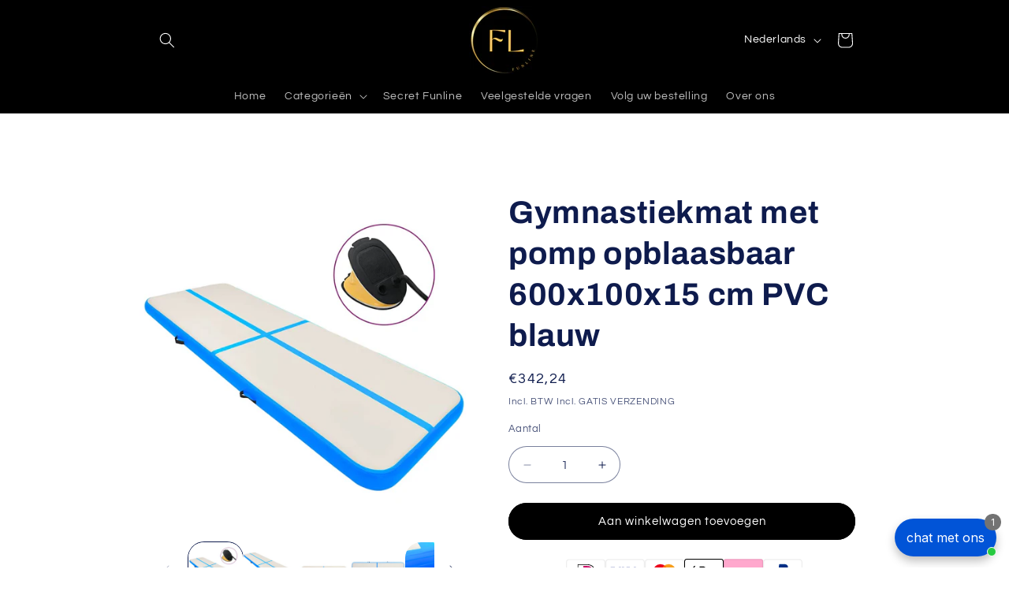

--- FILE ---
content_type: text/html; charset=utf-8
request_url: https://www.funline.nl/products/gymnastiekmat-met-pomp-opblaasbaar-600x100x15-cm-pvc-blauw
body_size: 64101
content:
<!doctype html>
<html class="js" lang="nl">
  <head>
	<script id="pandectes-rules">   /* PANDECTES-GDPR: DO NOT MODIFY AUTO GENERATED CODE OF THIS SCRIPT */      window.PandectesSettings = {"store":{"id":76615975240,"plan":"basic","theme":"update versie 1","primaryLocale":"nl","adminMode":false,"headless":false,"storefrontRootDomain":"","checkoutRootDomain":"","storefrontAccessToken":""},"tsPublished":1733432350,"declaration":{"showPurpose":false,"showProvider":false,"declIntroText":"We gebruiken cookies om de functionaliteit van de website te optimaliseren, de prestaties te analyseren en u een gepersonaliseerde ervaring te bieden. Sommige cookies zijn essentieel om de website goed te laten werken en correct te laten functioneren. Die cookies kunnen niet worden uitgeschakeld. In dit venster kunt u uw voorkeur voor cookies beheren.","showDateGenerated":true},"language":{"languageMode":"Single","fallbackLanguage":"nl","languageDetection":"browser","languagesSupported":[]},"texts":{"managed":{"headerText":{"nl":"Wij respecteren uw privacy"},"consentText":{"nl":"Deze website maakt gebruik van cookies om u de beste ervaring te bieden."},"dismissButtonText":{"nl":"OK"},"linkText":{"nl":"Kom meer te weten"},"imprintText":{"nl":"Afdruk"},"preferencesButtonText":{"nl":"Voorkeuren"},"allowButtonText":{"nl":"Aanvaarden"},"denyButtonText":{"nl":"Afwijzen"},"leaveSiteButtonText":{"nl":"Verlaat deze site"},"cookiePolicyText":{"nl":"Cookie beleid"},"preferencesPopupTitleText":{"nl":"Toestemmingsvoorkeuren beheren"},"preferencesPopupIntroText":{"nl":"We gebruiken cookies om de functionaliteit van de website te optimaliseren, de prestaties te analyseren en u een gepersonaliseerde ervaring te bieden. Sommige cookies zijn essentieel om de website correct te laten werken en functioneren. Die cookies kunnen niet worden uitgeschakeld. In dit venster kunt u uw voorkeur voor cookies beheren."},"preferencesPopupCloseButtonText":{"nl":"Sluiten"},"preferencesPopupAcceptAllButtonText":{"nl":"Accepteer alles"},"preferencesPopupRejectAllButtonText":{"nl":"Alles afwijzen"},"preferencesPopupSaveButtonText":{"nl":"Voorkeuren opslaan"},"accessSectionTitleText":{"nl":"Gegevensportabiliteit"},"accessSectionParagraphText":{"nl":"U heeft te allen tijde het recht om uw gegevens in te zien."},"rectificationSectionTitleText":{"nl":"Gegevens rectificatie"},"rectificationSectionParagraphText":{"nl":"U hebt het recht om te vragen dat uw gegevens worden bijgewerkt wanneer u dat nodig acht."},"erasureSectionTitleText":{"nl":"Recht om vergeten te worden"},"erasureSectionParagraphText":{"nl":"U heeft het recht om al uw gegevens te laten wissen. Daarna heeft u geen toegang meer tot uw account."},"declIntroText":{"nl":"We gebruiken cookies om de functionaliteit van de website te optimaliseren, de prestaties te analyseren en u een gepersonaliseerde ervaring te bieden. Sommige cookies zijn essentieel om de website goed te laten werken en correct te laten functioneren. Die cookies kunnen niet worden uitgeschakeld. In dit venster kunt u uw voorkeur voor cookies beheren."}},"categories":{"strictlyNecessaryCookiesTitleText":{"nl":"Strikt noodzakelijke cookies"},"functionalityCookiesTitleText":{"nl":"Functionele cookies"},"performanceCookiesTitleText":{"nl":"Prestatiecookies"},"targetingCookiesTitleText":{"nl":"Targeting-cookies"},"unclassifiedCookiesTitleText":{"nl":"Niet-geclassificeerde cookies"},"strictlyNecessaryCookiesDescriptionText":{"nl":"Deze cookies zijn essentieel om u in staat te stellen door de website te navigeren en de functies ervan te gebruiken, zoals toegang tot beveiligde delen van de website. Zonder deze cookies kan de website niet goed functioneren."},"functionalityCookiesDescriptionText":{"nl":"Deze cookies stellen de site in staat om verbeterde functionaliteit en personalisatie te bieden. Ze kunnen worden ingesteld door ons of door externe providers wiens diensten we aan onze pagina's hebben toegevoegd. Als u deze cookies niet toestaat, werken sommige of al deze diensten mogelijk niet correct."},"performanceCookiesDescriptionText":{"nl":"Deze cookies stellen ons in staat om de prestaties van onze website te monitoren en te verbeteren. Ze stellen ons bijvoorbeeld in staat om bezoeken te tellen, verkeersbronnen te identificeren en te zien welke delen van de site het populairst zijn."},"targetingCookiesDescriptionText":{"nl":"Deze cookies kunnen via onze site worden geplaatst door onze advertentiepartners. Ze kunnen door die bedrijven worden gebruikt om een profiel van uw interesses op te bouwen en u relevante advertenties op andere sites te tonen. Ze slaan geen directe persoonlijke informatie op, maar zijn gebaseerd op de unieke identificatie van uw browser en internetapparaat. Als je deze cookies niet toestaat, krijg je minder gerichte advertenties te zien."},"unclassifiedCookiesDescriptionText":{"nl":"Niet-geclassificeerde cookies zijn cookies die we aan het classificeren zijn, samen met de aanbieders van individuele cookies."}},"auto":{"declName":{"nl":"Naam"},"declPath":{"nl":"Pad"},"declType":{"nl":"Type"},"declDomain":{"nl":"Domein"},"declPurpose":{"nl":"Doel"},"declProvider":{"nl":"Aanbieder"},"declRetention":{"nl":"Behoud"},"declFirstParty":{"nl":"Directe"},"declThirdParty":{"nl":"Derde partij"},"declSeconds":{"nl":"seconden"},"declMinutes":{"nl":"minuten"},"declHours":{"nl":"uur"},"declDays":{"nl":"dagen"},"declMonths":{"nl":"maanden"},"declYears":{"nl":"jaren"},"declSession":{"nl":"Sessie"},"cookiesDetailsText":{"nl":"Cookiegegevens"},"preferencesPopupAlwaysAllowedText":{"nl":"altijd toegestaan"},"submitButton":{"nl":"Indienen"},"submittingButton":{"nl":"Verzenden..."},"cancelButton":{"nl":"Annuleren"},"guestsSupportInfoText":{"nl":"Log in met uw klantaccount om verder te gaan."},"guestsSupportEmailPlaceholder":{"nl":"E-mailadres"},"guestsSupportEmailValidationError":{"nl":"E-mail is niet geldig"},"guestsSupportEmailSuccessTitle":{"nl":"dankjewel voor je aanvraag"},"guestsSupportEmailFailureTitle":{"nl":"Er is een probleem opgetreden"},"guestsSupportEmailSuccessMessage":{"nl":"Als je bent geregistreerd als klant van deze winkel, ontvang je binnenkort een e-mail met instructies over hoe je verder kunt gaan."},"guestsSupportEmailFailureMessage":{"nl":"Uw verzoek is niet ingediend. Probeer het opnieuw en als het probleem aanhoudt, neem dan contact op met de winkeleigenaar voor hulp."},"confirmationSuccessTitle":{"nl":"Uw verzoek is geverifieerd"},"confirmationFailureTitle":{"nl":"Er is een probleem opgetreden"},"confirmationSuccessMessage":{"nl":"We zullen spoedig contact met u opnemen over uw verzoek."},"confirmationFailureMessage":{"nl":"Uw verzoek is niet geverifieerd. Probeer het opnieuw en als het probleem aanhoudt, neem dan contact op met de winkeleigenaar voor hulp"},"consentSectionTitleText":{"nl":"Uw toestemming voor cookies"},"consentSectionNoConsentText":{"nl":"U heeft niet ingestemd met het cookiebeleid van deze website."},"consentSectionConsentedText":{"nl":"U heeft ingestemd met het cookiebeleid van deze website op:"},"consentStatus":{"nl":"Toestemmingsvoorkeur"},"consentDate":{"nl":"Toestemmingsdatum"},"consentId":{"nl":"Toestemmings-ID"},"consentSectionChangeConsentActionText":{"nl":"Wijzig de toestemmingsvoorkeur"},"accessSectionGDPRRequestsActionText":{"nl":"Verzoeken van betrokkenen"},"accessSectionAccountInfoActionText":{"nl":"Persoonlijke gegevens"},"accessSectionOrdersRecordsActionText":{"nl":"Bestellingen"},"accessSectionDownloadReportActionText":{"nl":"Download alles"},"rectificationCommentPlaceholder":{"nl":"Beschrijf wat u wilt bijwerken"},"rectificationCommentValidationError":{"nl":"Commentaar is verplicht"},"rectificationSectionEditAccountActionText":{"nl":"Vraag een update aan"},"erasureSectionRequestDeletionActionText":{"nl":"Verzoek om verwijdering van persoonlijke gegevens"}}},"library":{"previewMode":false,"fadeInTimeout":0,"defaultBlocked":7,"showLink":true,"showImprintLink":false,"showGoogleLink":false,"enabled":true,"cookie":{"name":"_pandectes_gdpr","expiryDays":365,"secure":true,"domain":""},"dismissOnScroll":false,"dismissOnWindowClick":false,"dismissOnTimeout":false,"palette":{"popup":{"background":"#FFFFFF","backgroundForCalculations":{"a":1,"b":255,"g":255,"r":255},"text":"#000000"},"button":{"background":"transparent","backgroundForCalculations":{"a":1,"b":255,"g":255,"r":255},"text":"#000000","textForCalculation":{"a":1,"b":0,"g":0,"r":0},"border":"#000000"}},"content":{"href":"https://funline-nl.myshopify.com/policies/privacy-policy","imprintHref":"/","close":"&#10005;","target":"","logo":"<img class=\"cc-banner-logo\" height=\"40\" width=\"40\" src=\"https://cdn.shopify.com/s/files/1/0766/1597/5240/t/14/assets/pandectes-logo.png?v=1733004408\" alt=\"logo\" />"},"window":"<div role=\"dialog\" aria-live=\"polite\" aria-label=\"cookieconsent\" aria-describedby=\"cookieconsent:desc\" id=\"pandectes-banner\" class=\"cc-window-wrapper cc-top-wrapper\"><div class=\"pd-cookie-banner-window cc-window {{classes}}\"><!--googleoff: all-->{{children}}<!--googleon: all--></div></div>","compliance":{"opt-both":"<div class=\"cc-compliance cc-highlight\">{{deny}}{{allow}}</div>"},"type":"opt-both","layouts":{"basic":"{{logo}}{{messagelink}}{{compliance}}{{close}}"},"position":"top","theme":"wired","revokable":true,"animateRevokable":false,"revokableReset":false,"revokableLogoUrl":"https://cdn.shopify.com/s/files/1/0766/1597/5240/t/14/assets/pandectes-reopen-logo.png?v=1733004408","revokablePlacement":"bottom-left","revokableMarginHorizontal":15,"revokableMarginVertical":15,"static":false,"autoAttach":true,"hasTransition":true,"blacklistPage":[""],"elements":{"close":"<button aria-label=\"dismiss cookie message\" type=\"button\" tabindex=\"0\" class=\"cc-close\">{{close}}</button>","dismiss":"<button aria-label=\"dismiss cookie message\" type=\"button\" tabindex=\"0\" class=\"cc-btn cc-btn-decision cc-dismiss\">{{dismiss}}</button>","allow":"<button aria-label=\"allow cookies\" type=\"button\" tabindex=\"0\" class=\"cc-btn cc-btn-decision cc-allow\">{{allow}}</button>","deny":"<button aria-label=\"deny cookies\" type=\"button\" tabindex=\"0\" class=\"cc-btn cc-btn-decision cc-deny\">{{deny}}</button>","preferences":"<button aria-label=\"settings cookies\" tabindex=\"0\" type=\"button\" class=\"cc-btn cc-settings\" onclick=\"Pandectes.fn.openPreferences()\">{{preferences}}</button>"}},"geolocation":{"auOnly":false,"brOnly":false,"caOnly":false,"chOnly":false,"euOnly":false,"jpOnly":false,"nzOnly":false,"thOnly":false,"zaOnly":false,"canadaOnly":false,"globalVisibility":true},"dsr":{"guestsSupport":false,"accessSectionDownloadReportAuto":false},"banner":{"resetTs":1725218896,"extraCss":"        .cc-banner-logo {max-width: 24em!important;}    @media(min-width: 768px) {.cc-window.cc-floating{max-width: 24em!important;width: 24em!important;}}    .cc-message, .pd-cookie-banner-window .cc-header, .cc-logo {text-align: left}    .cc-window-wrapper{z-index: 2147483647;}    .cc-window{z-index: 2147483647;font-family: inherit;}    .pd-cookie-banner-window .cc-header{font-family: inherit;}    .pd-cp-ui{font-family: inherit; background-color: #FFFFFF;color:#000000;}    button.pd-cp-btn, a.pd-cp-btn{}    input + .pd-cp-preferences-slider{background-color: rgba(0, 0, 0, 0.3)}    .pd-cp-scrolling-section::-webkit-scrollbar{background-color: rgba(0, 0, 0, 0.3)}    input:checked + .pd-cp-preferences-slider{background-color: rgba(0, 0, 0, 1)}    .pd-cp-scrolling-section::-webkit-scrollbar-thumb {background-color: rgba(0, 0, 0, 1)}    .pd-cp-ui-close{color:#000000;}    .pd-cp-preferences-slider:before{background-color: #FFFFFF}    .pd-cp-title:before {border-color: #000000!important}    .pd-cp-preferences-slider{background-color:#000000}    .pd-cp-toggle{color:#000000!important}    @media(max-width:699px) {.pd-cp-ui-close-top svg {fill: #000000}}    .pd-cp-toggle:hover,.pd-cp-toggle:visited,.pd-cp-toggle:active{color:#000000!important}    .pd-cookie-banner-window {box-shadow: 0 0 18px rgb(0 0 0 / 20%);}  ","customJavascript":{"useButtons":true},"showPoweredBy":false,"revokableTrigger":false,"hybridStrict":false,"cookiesBlockedByDefault":"7","isActive":false,"implicitSavePreferences":false,"cookieIcon":false,"blockBots":false,"showCookiesDetails":true,"hasTransition":true,"blockingPage":false,"showOnlyLandingPage":false,"leaveSiteUrl":"https://www.google.com","linkRespectStoreLang":false},"cookies":{"0":[{"name":"secure_customer_sig","type":"http","domain":"www.funline.nl","path":"/","provider":"Shopify","firstParty":true,"retention":"1 year(s)","expires":1,"unit":"declYears","purpose":{"nl":"Gebruikt in verband met klantenlogin."}},{"name":"keep_alive","type":"http","domain":"www.funline.nl","path":"/","provider":"Shopify","firstParty":true,"retention":"30 minute(s)","expires":30,"unit":"declMinutes","purpose":{"nl":"Gebruikt in verband met lokalisatie van kopers."}},{"name":"localization","type":"http","domain":"www.funline.nl","path":"/","provider":"Shopify","firstParty":true,"retention":"1 year(s)","expires":1,"unit":"declYears","purpose":{"nl":"Shopify-winkellokalisatie"}},{"name":"_tracking_consent","type":"http","domain":".funline.nl","path":"/","provider":"Shopify","firstParty":false,"retention":"1 year(s)","expires":1,"unit":"declYears","purpose":{"nl":"Voorkeuren volgen."}},{"name":"cart_currency","type":"http","domain":"www.funline.nl","path":"/","provider":"Shopify","firstParty":true,"retention":"2 ","expires":2,"unit":"declSession","purpose":{"nl":"De cookie is nodig voor de veilige betaal- en betaalfunctie op de website. Deze functie wordt geleverd door shopify.com."}},{"name":"_cmp_a","type":"http","domain":".funline.nl","path":"/","provider":"Shopify","firstParty":false,"retention":"1 day(s)","expires":1,"unit":"declDays","purpose":{"nl":"Wordt gebruikt voor het beheren van de privacy-instellingen van klanten."}},{"name":"shopify_pay_redirect","type":"http","domain":"www.funline.nl","path":"/","provider":"Shopify","firstParty":true,"retention":"1 hour(s)","expires":1,"unit":"declHours","purpose":{"nl":"De cookie is nodig voor de veilige betaal- en betaalfunctie op de website. Deze functie wordt geleverd door shopify.com."}},{"name":"_shopify_essential","type":"http","domain":"www.funline.nl","path":"/","provider":"Shopify","firstParty":true,"retention":"1 year(s)","expires":1,"unit":"declYears","purpose":{"nl":"Gebruikt op de accountpagina."}},{"name":"wpm-test-cookie","type":"http","domain":"nl","path":"/","provider":"Shopify","firstParty":false,"retention":"Session","expires":1,"unit":"declSeconds","purpose":{"nl":"Used to ensure our systems are working correctly."}},{"name":"wpm-test-cookie","type":"http","domain":"funline.nl","path":"/","provider":"Shopify","firstParty":false,"retention":"Session","expires":1,"unit":"declSeconds","purpose":{"nl":"Used to ensure our systems are working correctly."}},{"name":"wpm-test-cookie","type":"http","domain":"www.funline.nl","path":"/","provider":"Shopify","firstParty":true,"retention":"Session","expires":1,"unit":"declSeconds","purpose":{"nl":"Used to ensure our systems are working correctly."}}],"1":[],"2":[{"name":"_shopify_y","type":"http","domain":".funline.nl","path":"/","provider":"Shopify","firstParty":false,"retention":"1 year(s)","expires":1,"unit":"declYears","purpose":{"nl":"Shopify-analyses."}},{"name":"_orig_referrer","type":"http","domain":".funline.nl","path":"/","provider":"Shopify","firstParty":false,"retention":"2 ","expires":2,"unit":"declSession","purpose":{"nl":"Volgt bestemmingspagina's."}},{"name":"_landing_page","type":"http","domain":".funline.nl","path":"/","provider":"Shopify","firstParty":false,"retention":"2 ","expires":2,"unit":"declSession","purpose":{"nl":"Volgt bestemmingspagina's."}},{"name":"_shopify_s","type":"http","domain":".funline.nl","path":"/","provider":"Shopify","firstParty":false,"retention":"30 minute(s)","expires":30,"unit":"declMinutes","purpose":{"nl":"Shopify-analyses."}},{"name":"_shopify_sa_t","type":"http","domain":".funline.nl","path":"/","provider":"Shopify","firstParty":false,"retention":"30 minute(s)","expires":30,"unit":"declMinutes","purpose":{"nl":"Shopify-analyses met betrekking tot marketing en verwijzingen."}},{"name":"_shopify_sa_p","type":"http","domain":".funline.nl","path":"/","provider":"Shopify","firstParty":false,"retention":"30 minute(s)","expires":30,"unit":"declMinutes","purpose":{"nl":"Shopify-analyses met betrekking tot marketing en verwijzingen."}},{"name":"__cf_bm","type":"http","domain":".conversionbear.com","path":"/","provider":"CloudFlare","firstParty":false,"retention":"30 minute(s)","expires":30,"unit":"declMinutes","purpose":{"nl":"Gebruikt om inkomend verkeer te beheren dat overeenkomt met criteria die aan bots zijn gekoppeld."}},{"name":"_ga","type":"http","domain":".funline.nl","path":"/","provider":"Google","firstParty":false,"retention":"1 year(s)","expires":1,"unit":"declYears","purpose":{"nl":"Cookie is ingesteld door Google Analytics met onbekende functionaliteit"}},{"name":"_shopify_s","type":"http","domain":"nl","path":"/","provider":"Shopify","firstParty":false,"retention":"Session","expires":1,"unit":"declSeconds","purpose":{"nl":"Shopify-analyses."}},{"name":"_boomr_clss","type":"html_local","domain":"https://www.funline.nl","path":"/","provider":"Shopify","firstParty":true,"retention":"Persistent","expires":1,"unit":"declYears","purpose":{"nl":"Wordt gebruikt om de prestaties van Shopify-winkels te monitoren en te optimaliseren."}},{"name":"_ga_S8KNVY0YWH","type":"http","domain":".funline.nl","path":"/","provider":"Google","firstParty":false,"retention":"1 year(s)","expires":1,"unit":"declYears","purpose":{"nl":""}}],"4":[],"8":[{"name":"seguno_view_count","type":"html_local","domain":"https://www.funline.nl","path":"/","provider":"Unknown","firstParty":true,"retention":"Persistent","expires":1,"unit":"declYears","purpose":{"nl":""}},{"name":"seguno-ls-test","type":"html_local","domain":"https://www.funline.nl","path":"/","provider":"Unknown","firstParty":true,"retention":"Persistent","expires":1,"unit":"declYears","purpose":{"nl":""}},{"name":"local-storage-test","type":"html_local","domain":"https://www.funline.nl","path":"/","provider":"Unknown","firstParty":true,"retention":"Persistent","expires":1,"unit":"declYears","purpose":{"nl":""}},{"name":"__storage_test__","type":"html_local","domain":"https://www.funline.nl","path":"/","provider":"Unknown","firstParty":true,"retention":"Persistent","expires":1,"unit":"declYears","purpose":{"nl":""}},{"name":"bugsnag-anonymous-id","type":"html_local","domain":"https://pay.shopify.com","path":"/","provider":"Unknown","firstParty":false,"retention":"Persistent","expires":1,"unit":"declYears","purpose":{"nl":""}},{"name":"session-storage-test","type":"html_session","domain":"https://www.funline.nl","path":"/","provider":"Unknown","firstParty":true,"retention":"Session","expires":1,"unit":"declYears","purpose":{"nl":""}}]},"blocker":{"isActive":false,"googleConsentMode":{"id":"","analyticsId":"","adwordsId":"","isActive":false,"adStorageCategory":4,"analyticsStorageCategory":2,"personalizationStorageCategory":1,"functionalityStorageCategory":1,"customEvent":false,"securityStorageCategory":0,"redactData":false,"urlPassthrough":false,"dataLayerProperty":"dataLayer","waitForUpdate":0,"useNativeChannel":false},"facebookPixel":{"id":"","isActive":false,"ldu":false},"microsoft":{"isActive":false,"uetTags":""},"rakuten":{"isActive":false,"cmp":false,"ccpa":false},"klaviyoIsActive":false,"gpcIsActive":false,"defaultBlocked":7,"patterns":{"whiteList":[],"blackList":{"1":[],"2":[],"4":[],"8":[]},"iframesWhiteList":[],"iframesBlackList":{"1":[],"2":[],"4":[],"8":[]},"beaconsWhiteList":[],"beaconsBlackList":{"1":[],"2":[],"4":[],"8":[]}}}}      !function(){"use strict";window.PandectesRules=window.PandectesRules||{},window.PandectesRules.manualBlacklist={1:[],2:[],4:[]},window.PandectesRules.blacklistedIFrames={1:[],2:[],4:[]},window.PandectesRules.blacklistedCss={1:[],2:[],4:[]},window.PandectesRules.blacklistedBeacons={1:[],2:[],4:[]};var e="javascript/blocked";function t(e){return new RegExp(e.replace(/[/\\.+?$()]/g,"\\$&").replace("*","(.*)"))}var n=function(e){var t=arguments.length>1&&void 0!==arguments[1]?arguments[1]:"log";new URLSearchParams(window.location.search).get("log")&&console[t]("PandectesRules: ".concat(e))};function a(e){var t=document.createElement("script");t.async=!0,t.src=e,document.head.appendChild(t)}function r(e,t){var n=Object.keys(e);if(Object.getOwnPropertySymbols){var a=Object.getOwnPropertySymbols(e);t&&(a=a.filter((function(t){return Object.getOwnPropertyDescriptor(e,t).enumerable}))),n.push.apply(n,a)}return n}function o(e){for(var t=1;t<arguments.length;t++){var n=null!=arguments[t]?arguments[t]:{};t%2?r(Object(n),!0).forEach((function(t){s(e,t,n[t])})):Object.getOwnPropertyDescriptors?Object.defineProperties(e,Object.getOwnPropertyDescriptors(n)):r(Object(n)).forEach((function(t){Object.defineProperty(e,t,Object.getOwnPropertyDescriptor(n,t))}))}return e}function i(e){var t=function(e,t){if("object"!=typeof e||!e)return e;var n=e[Symbol.toPrimitive];if(void 0!==n){var a=n.call(e,t||"default");if("object"!=typeof a)return a;throw new TypeError("@@toPrimitive must return a primitive value.")}return("string"===t?String:Number)(e)}(e,"string");return"symbol"==typeof t?t:t+""}function s(e,t,n){return(t=i(t))in e?Object.defineProperty(e,t,{value:n,enumerable:!0,configurable:!0,writable:!0}):e[t]=n,e}function c(e,t){return function(e){if(Array.isArray(e))return e}(e)||function(e,t){var n=null==e?null:"undefined"!=typeof Symbol&&e[Symbol.iterator]||e["@@iterator"];if(null!=n){var a,r,o,i,s=[],c=!0,l=!1;try{if(o=(n=n.call(e)).next,0===t){if(Object(n)!==n)return;c=!1}else for(;!(c=(a=o.call(n)).done)&&(s.push(a.value),s.length!==t);c=!0);}catch(e){l=!0,r=e}finally{try{if(!c&&null!=n.return&&(i=n.return(),Object(i)!==i))return}finally{if(l)throw r}}return s}}(e,t)||d(e,t)||function(){throw new TypeError("Invalid attempt to destructure non-iterable instance.\nIn order to be iterable, non-array objects must have a [Symbol.iterator]() method.")}()}function l(e){return function(e){if(Array.isArray(e))return u(e)}(e)||function(e){if("undefined"!=typeof Symbol&&null!=e[Symbol.iterator]||null!=e["@@iterator"])return Array.from(e)}(e)||d(e)||function(){throw new TypeError("Invalid attempt to spread non-iterable instance.\nIn order to be iterable, non-array objects must have a [Symbol.iterator]() method.")}()}function d(e,t){if(e){if("string"==typeof e)return u(e,t);var n=Object.prototype.toString.call(e).slice(8,-1);return"Object"===n&&e.constructor&&(n=e.constructor.name),"Map"===n||"Set"===n?Array.from(e):"Arguments"===n||/^(?:Ui|I)nt(?:8|16|32)(?:Clamped)?Array$/.test(n)?u(e,t):void 0}}function u(e,t){(null==t||t>e.length)&&(t=e.length);for(var n=0,a=new Array(t);n<t;n++)a[n]=e[n];return a}var f=window.PandectesRulesSettings||window.PandectesSettings,g=!(void 0===window.dataLayer||!Array.isArray(window.dataLayer)||!window.dataLayer.some((function(e){return"pandectes_full_scan"===e.event}))),p=function(){var e,t=arguments.length>0&&void 0!==arguments[0]?arguments[0]:"_pandectes_gdpr",n=("; "+document.cookie).split("; "+t+"=");if(n.length<2)e={};else{var a=n.pop().split(";");e=window.atob(a.shift())}var r=function(e){try{return JSON.parse(e)}catch(e){return!1}}(e);return!1!==r?r:e}(),h=f.banner.isActive,y=f.blocker,v=y.defaultBlocked,w=y.patterns,m=p&&null!==p.preferences&&void 0!==p.preferences?p.preferences:null,b=g?0:h?null===m?v:m:0,k={1:!(1&b),2:!(2&b),4:!(4&b)},_=w.blackList,S=w.whiteList,L=w.iframesBlackList,C=w.iframesWhiteList,P=w.beaconsBlackList,A=w.beaconsWhiteList,O={blackList:[],whiteList:[],iframesBlackList:{1:[],2:[],4:[],8:[]},iframesWhiteList:[],beaconsBlackList:{1:[],2:[],4:[],8:[]},beaconsWhiteList:[]};[1,2,4].map((function(e){var n;k[e]||((n=O.blackList).push.apply(n,l(_[e].length?_[e].map(t):[])),O.iframesBlackList[e]=L[e].length?L[e].map(t):[],O.beaconsBlackList[e]=P[e].length?P[e].map(t):[])})),O.whiteList=S.length?S.map(t):[],O.iframesWhiteList=C.length?C.map(t):[],O.beaconsWhiteList=A.length?A.map(t):[];var E={scripts:[],iframes:{1:[],2:[],4:[]},beacons:{1:[],2:[],4:[]},css:{1:[],2:[],4:[]}},I=function(t,n){return t&&(!n||n!==e)&&(!O.blackList||O.blackList.some((function(e){return e.test(t)})))&&(!O.whiteList||O.whiteList.every((function(e){return!e.test(t)})))},B=function(e,t){var n=O.iframesBlackList[t],a=O.iframesWhiteList;return e&&(!n||n.some((function(t){return t.test(e)})))&&(!a||a.every((function(t){return!t.test(e)})))},j=function(e,t){var n=O.beaconsBlackList[t],a=O.beaconsWhiteList;return e&&(!n||n.some((function(t){return t.test(e)})))&&(!a||a.every((function(t){return!t.test(e)})))},T=new MutationObserver((function(e){for(var t=0;t<e.length;t++)for(var n=e[t].addedNodes,a=0;a<n.length;a++){var r=n[a],o=r.dataset&&r.dataset.cookiecategory;if(1===r.nodeType&&"LINK"===r.tagName){var i=r.dataset&&r.dataset.href;if(i&&o)switch(o){case"functionality":case"C0001":E.css[1].push(i);break;case"performance":case"C0002":E.css[2].push(i);break;case"targeting":case"C0003":E.css[4].push(i)}}}})),R=new MutationObserver((function(t){for(var a=0;a<t.length;a++)for(var r=t[a].addedNodes,o=function(){var t=r[i],a=t.src||t.dataset&&t.dataset.src,o=t.dataset&&t.dataset.cookiecategory;if(1===t.nodeType&&"IFRAME"===t.tagName){if(a){var s=!1;B(a,1)||"functionality"===o||"C0001"===o?(s=!0,E.iframes[1].push(a)):B(a,2)||"performance"===o||"C0002"===o?(s=!0,E.iframes[2].push(a)):(B(a,4)||"targeting"===o||"C0003"===o)&&(s=!0,E.iframes[4].push(a)),s&&(t.removeAttribute("src"),t.setAttribute("data-src",a))}}else if(1===t.nodeType&&"IMG"===t.tagName){if(a){var c=!1;j(a,1)?(c=!0,E.beacons[1].push(a)):j(a,2)?(c=!0,E.beacons[2].push(a)):j(a,4)&&(c=!0,E.beacons[4].push(a)),c&&(t.removeAttribute("src"),t.setAttribute("data-src",a))}}else if(1===t.nodeType&&"SCRIPT"===t.tagName){var l=t.type,d=!1;if(I(a,l)?(n("rule blocked: ".concat(a)),d=!0):a&&o?n("manually blocked @ ".concat(o,": ").concat(a)):o&&n("manually blocked @ ".concat(o,": inline code")),d){E.scripts.push([t,l]),t.type=e;t.addEventListener("beforescriptexecute",(function n(a){t.getAttribute("type")===e&&a.preventDefault(),t.removeEventListener("beforescriptexecute",n)})),t.parentElement&&t.parentElement.removeChild(t)}}},i=0;i<r.length;i++)o()})),D=document.createElement,x={src:Object.getOwnPropertyDescriptor(HTMLScriptElement.prototype,"src"),type:Object.getOwnPropertyDescriptor(HTMLScriptElement.prototype,"type")};window.PandectesRules.unblockCss=function(e){var t=E.css[e]||[];t.length&&n("Unblocking CSS for ".concat(e)),t.forEach((function(e){var t=document.querySelector('link[data-href^="'.concat(e,'"]'));t.removeAttribute("data-href"),t.href=e})),E.css[e]=[]},window.PandectesRules.unblockIFrames=function(e){var t=E.iframes[e]||[];t.length&&n("Unblocking IFrames for ".concat(e)),O.iframesBlackList[e]=[],t.forEach((function(e){var t=document.querySelector('iframe[data-src^="'.concat(e,'"]'));t.removeAttribute("data-src"),t.src=e})),E.iframes[e]=[]},window.PandectesRules.unblockBeacons=function(e){var t=E.beacons[e]||[];t.length&&n("Unblocking Beacons for ".concat(e)),O.beaconsBlackList[e]=[],t.forEach((function(e){var t=document.querySelector('img[data-src^="'.concat(e,'"]'));t.removeAttribute("data-src"),t.src=e})),E.beacons[e]=[]},window.PandectesRules.unblockInlineScripts=function(e){var t=1===e?"functionality":2===e?"performance":"targeting",a=document.querySelectorAll('script[type="javascript/blocked"][data-cookiecategory="'.concat(t,'"]'));n("unblockInlineScripts: ".concat(a.length," in ").concat(t)),a.forEach((function(e){var t=document.createElement("script");t.type="text/javascript",e.hasAttribute("src")?t.src=e.getAttribute("src"):t.textContent=e.textContent,document.head.appendChild(t),e.parentNode.removeChild(e)}))},window.PandectesRules.unblockInlineCss=function(e){var t=1===e?"functionality":2===e?"performance":"targeting",a=document.querySelectorAll('link[data-cookiecategory="'.concat(t,'"]'));n("unblockInlineCss: ".concat(a.length," in ").concat(t)),a.forEach((function(e){e.href=e.getAttribute("data-href")}))},window.PandectesRules.unblock=function(e){e.length<1?(O.blackList=[],O.whiteList=[],O.iframesBlackList=[],O.iframesWhiteList=[]):(O.blackList&&(O.blackList=O.blackList.filter((function(t){return e.every((function(e){return"string"==typeof e?!t.test(e):e instanceof RegExp?t.toString()!==e.toString():void 0}))}))),O.whiteList&&(O.whiteList=[].concat(l(O.whiteList),l(e.map((function(e){if("string"==typeof e){var n=".*"+t(e)+".*";if(O.whiteList.every((function(e){return e.toString()!==n.toString()})))return new RegExp(n)}else if(e instanceof RegExp&&O.whiteList.every((function(t){return t.toString()!==e.toString()})))return e;return null})).filter(Boolean)))));var a=0;l(E.scripts).forEach((function(e,t){var n=c(e,2),r=n[0],o=n[1];if(function(e){var t=e.getAttribute("src");return O.blackList&&O.blackList.every((function(e){return!e.test(t)}))||O.whiteList&&O.whiteList.some((function(e){return e.test(t)}))}(r)){for(var i=document.createElement("script"),s=0;s<r.attributes.length;s++){var l=r.attributes[s];"src"!==l.name&&"type"!==l.name&&i.setAttribute(l.name,r.attributes[s].value)}i.setAttribute("src",r.src),i.setAttribute("type",o||"application/javascript"),document.head.appendChild(i),E.scripts.splice(t-a,1),a++}})),0==O.blackList.length&&0===O.iframesBlackList[1].length&&0===O.iframesBlackList[2].length&&0===O.iframesBlackList[4].length&&0===O.beaconsBlackList[1].length&&0===O.beaconsBlackList[2].length&&0===O.beaconsBlackList[4].length&&(n("Disconnecting observers"),R.disconnect(),T.disconnect())};var N=f.store,U=N.adminMode,z=N.headless,M=N.storefrontRootDomain,q=N.checkoutRootDomain,F=N.storefrontAccessToken,W=f.banner.isActive,H=f.blocker.defaultBlocked;W&&function(e){if(window.Shopify&&window.Shopify.customerPrivacy)e();else{var t=null;window.Shopify&&window.Shopify.loadFeatures&&window.Shopify.trackingConsent?e():t=setInterval((function(){window.Shopify&&window.Shopify.loadFeatures&&(clearInterval(t),window.Shopify.loadFeatures([{name:"consent-tracking-api",version:"0.1"}],(function(t){t?n("Shopify.customerPrivacy API - failed to load"):(n("shouldShowBanner() -> ".concat(window.Shopify.trackingConsent.shouldShowBanner()," | saleOfDataRegion() -> ").concat(window.Shopify.trackingConsent.saleOfDataRegion())),e())})))}),10)}}((function(){!function(){var e=window.Shopify.trackingConsent;if(!1!==e.shouldShowBanner()||null!==m||7!==H)try{var t=U&&!(window.Shopify&&window.Shopify.AdminBarInjector),a={preferences:!(1&b)||g||t,analytics:!(2&b)||g||t,marketing:!(4&b)||g||t};z&&(a.headlessStorefront=!0,a.storefrontRootDomain=null!=M&&M.length?M:window.location.hostname,a.checkoutRootDomain=null!=q&&q.length?q:"checkout.".concat(window.location.hostname),a.storefrontAccessToken=null!=F&&F.length?F:""),e.firstPartyMarketingAllowed()===a.marketing&&e.analyticsProcessingAllowed()===a.analytics&&e.preferencesProcessingAllowed()===a.preferences||e.setTrackingConsent(a,(function(e){e&&e.error?n("Shopify.customerPrivacy API - failed to setTrackingConsent"):n("setTrackingConsent(".concat(JSON.stringify(a),")"))}))}catch(e){n("Shopify.customerPrivacy API - exception")}}(),function(){if(z){var e=window.Shopify.trackingConsent,t=e.currentVisitorConsent();if(navigator.globalPrivacyControl&&""===t.sale_of_data){var a={sale_of_data:!1,headlessStorefront:!0};a.storefrontRootDomain=null!=M&&M.length?M:window.location.hostname,a.checkoutRootDomain=null!=q&&q.length?q:"checkout.".concat(window.location.hostname),a.storefrontAccessToken=null!=F&&F.length?F:"",e.setTrackingConsent(a,(function(e){e&&e.error?n("Shopify.customerPrivacy API - failed to setTrackingConsent({".concat(JSON.stringify(a),")")):n("setTrackingConsent(".concat(JSON.stringify(a),")"))}))}}}()}));var G=["AT","BE","BG","HR","CY","CZ","DK","EE","FI","FR","DE","GR","HU","IE","IT","LV","LT","LU","MT","NL","PL","PT","RO","SK","SI","ES","SE","GB","LI","NO","IS"],J=f.banner,V=J.isActive,K=J.hybridStrict,$=f.geolocation,Y=$.caOnly,Z=void 0!==Y&&Y,Q=$.euOnly,X=void 0!==Q&&Q,ee=$.brOnly,te=void 0!==ee&&ee,ne=$.jpOnly,ae=void 0!==ne&&ne,re=$.thOnly,oe=void 0!==re&&re,ie=$.chOnly,se=void 0!==ie&&ie,ce=$.zaOnly,le=void 0!==ce&&ce,de=$.canadaOnly,ue=void 0!==de&&de,fe=$.globalVisibility,ge=void 0===fe||fe,pe=f.blocker,he=pe.defaultBlocked,ye=void 0===he?7:he,ve=pe.googleConsentMode,we=ve.isActive,me=ve.customEvent,be=ve.id,ke=void 0===be?"":be,_e=ve.analyticsId,Se=void 0===_e?"":_e,Le=ve.adwordsId,Ce=void 0===Le?"":Le,Pe=ve.redactData,Ae=ve.urlPassthrough,Oe=ve.adStorageCategory,Ee=ve.analyticsStorageCategory,Ie=ve.functionalityStorageCategory,Be=ve.personalizationStorageCategory,je=ve.securityStorageCategory,Te=ve.dataLayerProperty,Re=void 0===Te?"dataLayer":Te,De=ve.waitForUpdate,xe=void 0===De?0:De,Ne=ve.useNativeChannel,Ue=void 0!==Ne&&Ne;function ze(){window[Re].push(arguments)}window[Re]=window[Re]||[];var Me,qe,Fe={hasInitialized:!1,useNativeChannel:!1,ads_data_redaction:!1,url_passthrough:!1,data_layer_property:"dataLayer",storage:{ad_storage:"granted",ad_user_data:"granted",ad_personalization:"granted",analytics_storage:"granted",functionality_storage:"granted",personalization_storage:"granted",security_storage:"granted"}};if(V&&we){var We=ye&Oe?"denied":"granted",He=ye&Ee?"denied":"granted",Ge=ye&Ie?"denied":"granted",Je=ye&Be?"denied":"granted",Ve=ye&je?"denied":"granted";Fe.hasInitialized=!0,Fe.useNativeChannel=Ue,Fe.url_passthrough=Ae,Fe.ads_data_redaction="denied"===We&&Pe,Fe.storage.ad_storage=We,Fe.storage.ad_user_data=We,Fe.storage.ad_personalization=We,Fe.storage.analytics_storage=He,Fe.storage.functionality_storage=Ge,Fe.storage.personalization_storage=Je,Fe.storage.security_storage=Ve,Fe.data_layer_property=Re||"dataLayer",Fe.ads_data_redaction&&ze("set","ads_data_redaction",Fe.ads_data_redaction),Fe.url_passthrough&&ze("set","url_passthrough",Fe.url_passthrough),function(){!1===Ue?console.log("Pandectes: Google Consent Mode (av2)"):console.log("Pandectes: Google Consent Mode (av2nc)");var e=b!==ye?{wait_for_update:xe||500}:xe?{wait_for_update:xe}:{};ge&&!K?ze("consent","default",o(o({},Fe.storage),e)):(ze("consent","default",o(o(o({},Fe.storage),e),{},{region:[].concat(l(X||K?G:[]),l(Z&&!K?["US-CA","US-VA","US-CT","US-UT","US-CO"]:[]),l(te&&!K?["BR"]:[]),l(ae&&!K?["JP"]:[]),l(ue&&!K?["CA"]:[]),l(oe&&!K?["TH"]:[]),l(se&&!K?["CH"]:[]),l(le&&!K?["ZA"]:[]))})),ze("consent","default",{ad_storage:"granted",ad_user_data:"granted",ad_personalization:"granted",analytics_storage:"granted",functionality_storage:"granted",personalization_storage:"granted",security_storage:"granted"}));if(null!==m){var t=b&Oe?"denied":"granted",n=b&Ee?"denied":"granted",r=b&Ie?"denied":"granted",i=b&Be?"denied":"granted",s=b&je?"denied":"granted";Fe.storage.ad_storage=t,Fe.storage.ad_user_data=t,Fe.storage.ad_personalization=t,Fe.storage.analytics_storage=n,Fe.storage.functionality_storage=r,Fe.storage.personalization_storage=i,Fe.storage.security_storage=s,ze("consent","update",Fe.storage)}(ke.length||Se.length||Ce.length)&&(window[Fe.data_layer_property].push({"pandectes.start":(new Date).getTime(),event:"pandectes-rules.min.js"}),(Se.length||Ce.length)&&ze("js",new Date));var c="https://www.googletagmanager.com";if(ke.length){var d=ke.split(",");window[Fe.data_layer_property].push({"gtm.start":(new Date).getTime(),event:"gtm.js"});for(var u=0;u<d.length;u++){var f="dataLayer"!==Fe.data_layer_property?"&l=".concat(Fe.data_layer_property):"";a("".concat(c,"/gtm.js?id=").concat(d[u].trim()).concat(f))}}if(Se.length)for(var g=Se.split(","),p=0;p<g.length;p++){var h=g[p].trim();h.length&&(a("".concat(c,"/gtag/js?id=").concat(h)),ze("config",h,{send_page_view:!1}))}if(Ce.length)for(var y=Ce.split(","),v=0;v<y.length;v++){var w=y[v].trim();w.length&&(a("".concat(c,"/gtag/js?id=").concat(w)),ze("config",w,{allow_enhanced_conversions:!0}))}}()}V&&me&&(qe={event:"Pandectes_Consent_Update",pandectes_status:7===(Me=b)?"deny":0===Me?"allow":"mixed",pandectes_categories:{C0000:"allow",C0001:k[1]?"allow":"deny",C0002:k[2]?"allow":"deny",C0003:k[4]?"allow":"deny"}},window[Re].push(qe),null!==m&&function(e){if(window.Shopify&&window.Shopify.analytics)e();else{var t=null;window.Shopify&&window.Shopify.analytics?e():t=setInterval((function(){window.Shopify&&window.Shopify.analytics&&(clearInterval(t),e())}),10)}}((function(){console.log("publishing Web Pixels API custom event"),window.Shopify.analytics.publish("Pandectes_Consent_Update",qe)})));var Ke=f.blocker,$e=Ke.klaviyoIsActive,Ye=Ke.googleConsentMode.adStorageCategory;$e&&window.addEventListener("PandectesEvent_OnConsent",(function(e){var t=e.detail.preferences;if(null!=t){var n=t&Ye?"denied":"granted";void 0!==window.klaviyo&&window.klaviyo.isIdentified()&&window.klaviyo.push(["identify",{ad_personalization:n,ad_user_data:n}])}})),f.banner.revokableTrigger&&window.addEventListener("PandectesEvent_OnInitialize",(function(){document.querySelectorAll('[href*="#reopenBanner"]').forEach((function(e){e.onclick=function(e){e.preventDefault(),window.Pandectes.fn.revokeConsent()}}))}));var Ze=f.banner.isActive,Qe=f.blocker,Xe=Qe.defaultBlocked,et=void 0===Xe?7:Xe,tt=Qe.microsoft,nt=tt.isActive,at=tt.uetTags,rt=tt.dataLayerProperty,ot=void 0===rt?"uetq":rt,it={hasInitialized:!1,data_layer_property:"uetq",storage:{ad_storage:"granted"}};if(window[ot]=window[ot]||[],nt&&ft("_uetmsdns","1",365),Ze&&nt){var st=4&et?"denied":"granted";if(it.hasInitialized=!0,it.storage.ad_storage=st,window[ot].push("consent","default",it.storage),"granted"==st&&(ft("_uetmsdns","0",365),console.log("setting cookie")),null!==m){var ct=4&b?"denied":"granted";it.storage.ad_storage=ct,window[ot].push("consent","update",it.storage),"granted"===ct&&ft("_uetmsdns","0",365)}if(at.length)for(var lt=at.split(","),dt=0;dt<lt.length;dt++)lt[dt].trim().length&&ut(lt[dt])}function ut(e){var t=document.createElement("script");t.type="text/javascript",t.src="//bat.bing.com/bat.js",t.onload=function(){var t={ti:e};t.q=window.uetq,window.uetq=new UET(t),window.uetq.push("consent","default",{ad_storage:"denied"}),window[ot].push("pageLoad")},document.head.appendChild(t)}function ft(e,t,n){var a=new Date;a.setTime(a.getTime()+24*n*60*60*1e3);var r="expires="+a.toUTCString();document.cookie="".concat(e,"=").concat(t,"; ").concat(r,"; path=/; secure; samesite=strict")}window.PandectesRules.gcm=Fe;var gt=f.banner.isActive,pt=f.blocker.isActive;n("Prefs: ".concat(b," | Banner: ").concat(gt?"on":"off"," | Blocker: ").concat(pt?"on":"off"));var ht=null===m&&/\/checkouts\//.test(window.location.pathname);0!==b&&!1===g&&pt&&!ht&&(n("Blocker will execute"),document.createElement=function(){for(var t=arguments.length,n=new Array(t),a=0;a<t;a++)n[a]=arguments[a];if("script"!==n[0].toLowerCase())return D.bind?D.bind(document).apply(void 0,n):D;var r=D.bind(document).apply(void 0,n);try{Object.defineProperties(r,{src:o(o({},x.src),{},{set:function(t){I(t,r.type)&&x.type.set.call(this,e),x.src.set.call(this,t)}}),type:o(o({},x.type),{},{get:function(){var t=x.type.get.call(this);return t===e||I(this.src,t)?null:t},set:function(t){var n=I(r.src,r.type)?e:t;x.type.set.call(this,n)}})}),r.setAttribute=function(t,n){if("type"===t){var a=I(r.src,r.type)?e:n;x.type.set.call(r,a)}else"src"===t?(I(n,r.type)&&x.type.set.call(r,e),x.src.set.call(r,n)):HTMLScriptElement.prototype.setAttribute.call(r,t,n)}}catch(e){console.warn("Yett: unable to prevent script execution for script src ",r.src,".\n",'A likely cause would be because you are using a third-party browser extension that monkey patches the "document.createElement" function.')}return r},R.observe(document.documentElement,{childList:!0,subtree:!0}),T.observe(document.documentElement,{childList:!0,subtree:!0}))}();
</script>

    <!-- Google tag (gtag.js) -->
<script async src="https://www.googletagmanager.com/gtag/js?id=GT-PJ5V2J4B"></script>
<script>
  window.dataLayer = window.dataLayer || [];
  function gtag(){dataLayer.push(arguments);}
  gtag('js', new Date());

  gtag('config', 'GT-PJ5V2J4B');
</script>
    
    
	
	
	
    <meta charset="utf-8">
    <meta http-equiv="X-UA-Compatible" content="IE=edge">
    <meta name="viewport" content="width=device-width,initial-scale=1">
    <meta name="theme-color" content="">
    <link rel="canonical" href="https://www.funline.nl/products/gymnastiekmat-met-pomp-opblaasbaar-600x100x15-cm-pvc-blauw"><link rel="preconnect" href="https://fonts.shopifycdn.com" crossorigin><title>
      Gymnastiekmat met pomp opblaasbaar 600x100x15 cm PVC blauw
 &ndash; Funline</title>

    
      <meta name="description" content="Ben je op zoek zoek naar een grote en professionele mat om te oefenen of te spelen? Deze opblaasbare sportmat is een zeer slimme keuze. De gymnastiekmat is ongeëvenaard sterk en duurzaam en gemakkelijk mee te nemen en op te zetten. Hij kan ook worden gebruikt in parken, scholen en sportclubs. Deze sportmat is gemaakt v">
    

    

<meta property="og:site_name" content="Funline">
<meta property="og:url" content="https://www.funline.nl/products/gymnastiekmat-met-pomp-opblaasbaar-600x100x15-cm-pvc-blauw">
<meta property="og:title" content="Gymnastiekmat met pomp opblaasbaar 600x100x15 cm PVC blauw">
<meta property="og:type" content="product">
<meta property="og:description" content="Ben je op zoek zoek naar een grote en professionele mat om te oefenen of te spelen? Deze opblaasbare sportmat is een zeer slimme keuze. De gymnastiekmat is ongeëvenaard sterk en duurzaam en gemakkelijk mee te nemen en op te zetten. Hij kan ook worden gebruikt in parken, scholen en sportclubs. Deze sportmat is gemaakt v"><meta property="og:image" content="http://www.funline.nl/cdn/shop/files/8720286085295_a_en_hd_1.jpg?v=1768070719">
  <meta property="og:image:secure_url" content="https://www.funline.nl/cdn/shop/files/8720286085295_a_en_hd_1.jpg?v=1768070719">
  <meta property="og:image:width" content="1024">
  <meta property="og:image:height" content="1024"><meta property="og:price:amount" content="342,24">
  <meta property="og:price:currency" content="EUR"><meta name="twitter:card" content="summary_large_image">
<meta name="twitter:title" content="Gymnastiekmat met pomp opblaasbaar 600x100x15 cm PVC blauw">
<meta name="twitter:description" content="Ben je op zoek zoek naar een grote en professionele mat om te oefenen of te spelen? Deze opblaasbare sportmat is een zeer slimme keuze. De gymnastiekmat is ongeëvenaard sterk en duurzaam en gemakkelijk mee te nemen en op te zetten. Hij kan ook worden gebruikt in parken, scholen en sportclubs. Deze sportmat is gemaakt v">


    <script src="//www.funline.nl/cdn/shop/t/57/assets/constants.js?v=132983761750457495441765545446" defer="defer"></script>
    <script src="//www.funline.nl/cdn/shop/t/57/assets/pubsub.js?v=158357773527763999511765545554" defer="defer"></script>
    <script src="//www.funline.nl/cdn/shop/t/57/assets/global.js?v=152862011079830610291765545455" defer="defer"></script>
    <script src="//www.funline.nl/cdn/shop/t/57/assets/details-disclosure.js?v=13653116266235556501765545450" defer="defer"></script>
    <script src="//www.funline.nl/cdn/shop/t/57/assets/details-modal.js?v=25581673532751508451765545451" defer="defer"></script>
    <script src="//www.funline.nl/cdn/shop/t/57/assets/search-form.js?v=133129549252120666541765545563" defer="defer"></script><script>window.performance && window.performance.mark && window.performance.mark('shopify.content_for_header.start');</script><meta name="google-site-verification" content="QMFD_d5Wx6GpK-s__HPPqZdP_sgmgNKOBFnpPQkJaRc">
<meta id="shopify-digital-wallet" name="shopify-digital-wallet" content="/76615975240/digital_wallets/dialog">
<meta name="shopify-checkout-api-token" content="476e2030718a163071682ce387cf69cf">
<meta id="in-context-paypal-metadata" data-shop-id="76615975240" data-venmo-supported="false" data-environment="production" data-locale="nl_NL" data-paypal-v4="true" data-currency="EUR">
<link rel="alternate" hreflang="x-default" href="https://www.funline.nl/products/gymnastiekmat-met-pomp-opblaasbaar-600x100x15-cm-pvc-blauw">
<link rel="alternate" hreflang="nl" href="https://www.funline.nl/products/gymnastiekmat-met-pomp-opblaasbaar-600x100x15-cm-pvc-blauw">
<link rel="alternate" hreflang="en" href="https://www.funline.nl/en/products/gymnastiekmat-met-pomp-opblaasbaar-600x100x15-cm-pvc-blauw">
<link rel="alternate" hreflang="de" href="https://www.funline.nl/de/products/gymnastiekmat-met-pomp-opblaasbaar-600x100x15-cm-pvc-blauw">
<link rel="alternate" hreflang="fr" href="https://www.funline.nl/fr/products/gymnastiekmat-met-pomp-opblaasbaar-600x100x15-cm-pvc-blauw">
<link rel="alternate" type="application/json+oembed" href="https://www.funline.nl/products/gymnastiekmat-met-pomp-opblaasbaar-600x100x15-cm-pvc-blauw.oembed">
<script async="async" src="/checkouts/internal/preloads.js?locale=nl-NL"></script>
<link rel="preconnect" href="https://shop.app" crossorigin="anonymous">
<script async="async" src="https://shop.app/checkouts/internal/preloads.js?locale=nl-NL&shop_id=76615975240" crossorigin="anonymous"></script>
<script id="apple-pay-shop-capabilities" type="application/json">{"shopId":76615975240,"countryCode":"NL","currencyCode":"EUR","merchantCapabilities":["supports3DS"],"merchantId":"gid:\/\/shopify\/Shop\/76615975240","merchantName":"Funline","requiredBillingContactFields":["postalAddress","email"],"requiredShippingContactFields":["postalAddress","email"],"shippingType":"shipping","supportedNetworks":["visa","maestro","masterCard","amex"],"total":{"type":"pending","label":"Funline","amount":"1.00"},"shopifyPaymentsEnabled":true,"supportsSubscriptions":true}</script>
<script id="shopify-features" type="application/json">{"accessToken":"476e2030718a163071682ce387cf69cf","betas":["rich-media-storefront-analytics"],"domain":"www.funline.nl","predictiveSearch":true,"shopId":76615975240,"locale":"nl"}</script>
<script>var Shopify = Shopify || {};
Shopify.shop = "funline-nl.myshopify.com";
Shopify.locale = "nl";
Shopify.currency = {"active":"EUR","rate":"1.0"};
Shopify.country = "NL";
Shopify.theme = {"name":"Kopie van Kopie van 21-11-2025 16:45","id":180624326984,"schema_name":"Refresh","schema_version":"15.2.0","theme_store_id":1567,"role":"main"};
Shopify.theme.handle = "null";
Shopify.theme.style = {"id":null,"handle":null};
Shopify.cdnHost = "www.funline.nl/cdn";
Shopify.routes = Shopify.routes || {};
Shopify.routes.root = "/";</script>
<script type="module">!function(o){(o.Shopify=o.Shopify||{}).modules=!0}(window);</script>
<script>!function(o){function n(){var o=[];function n(){o.push(Array.prototype.slice.apply(arguments))}return n.q=o,n}var t=o.Shopify=o.Shopify||{};t.loadFeatures=n(),t.autoloadFeatures=n()}(window);</script>
<script>
  window.ShopifyPay = window.ShopifyPay || {};
  window.ShopifyPay.apiHost = "shop.app\/pay";
  window.ShopifyPay.redirectState = null;
</script>
<script id="shop-js-analytics" type="application/json">{"pageType":"product"}</script>
<script defer="defer" async type="module" src="//www.funline.nl/cdn/shopifycloud/shop-js/modules/v2/client.init-shop-cart-sync_UynczhNm.nl.esm.js"></script>
<script defer="defer" async type="module" src="//www.funline.nl/cdn/shopifycloud/shop-js/modules/v2/chunk.common_DcaMryZs.esm.js"></script>
<script defer="defer" async type="module" src="//www.funline.nl/cdn/shopifycloud/shop-js/modules/v2/chunk.modal_BN20bkrG.esm.js"></script>
<script type="module">
  await import("//www.funline.nl/cdn/shopifycloud/shop-js/modules/v2/client.init-shop-cart-sync_UynczhNm.nl.esm.js");
await import("//www.funline.nl/cdn/shopifycloud/shop-js/modules/v2/chunk.common_DcaMryZs.esm.js");
await import("//www.funline.nl/cdn/shopifycloud/shop-js/modules/v2/chunk.modal_BN20bkrG.esm.js");

  window.Shopify.SignInWithShop?.initShopCartSync?.({"fedCMEnabled":true,"windoidEnabled":true});

</script>
<script>
  window.Shopify = window.Shopify || {};
  if (!window.Shopify.featureAssets) window.Shopify.featureAssets = {};
  window.Shopify.featureAssets['shop-js'] = {"shop-cart-sync":["modules/v2/client.shop-cart-sync_DLGgE1pD.nl.esm.js","modules/v2/chunk.common_DcaMryZs.esm.js","modules/v2/chunk.modal_BN20bkrG.esm.js"],"init-fed-cm":["modules/v2/client.init-fed-cm_B7MHgLso.nl.esm.js","modules/v2/chunk.common_DcaMryZs.esm.js","modules/v2/chunk.modal_BN20bkrG.esm.js"],"shop-toast-manager":["modules/v2/client.shop-toast-manager_CCdNiJf9.nl.esm.js","modules/v2/chunk.common_DcaMryZs.esm.js","modules/v2/chunk.modal_BN20bkrG.esm.js"],"init-shop-cart-sync":["modules/v2/client.init-shop-cart-sync_UynczhNm.nl.esm.js","modules/v2/chunk.common_DcaMryZs.esm.js","modules/v2/chunk.modal_BN20bkrG.esm.js"],"shop-button":["modules/v2/client.shop-button_CzHymRSq.nl.esm.js","modules/v2/chunk.common_DcaMryZs.esm.js","modules/v2/chunk.modal_BN20bkrG.esm.js"],"init-windoid":["modules/v2/client.init-windoid_BQuJSUEJ.nl.esm.js","modules/v2/chunk.common_DcaMryZs.esm.js","modules/v2/chunk.modal_BN20bkrG.esm.js"],"shop-cash-offers":["modules/v2/client.shop-cash-offers_BCrb2rSp.nl.esm.js","modules/v2/chunk.common_DcaMryZs.esm.js","modules/v2/chunk.modal_BN20bkrG.esm.js"],"pay-button":["modules/v2/client.pay-button_cdFtBGgT.nl.esm.js","modules/v2/chunk.common_DcaMryZs.esm.js","modules/v2/chunk.modal_BN20bkrG.esm.js"],"init-customer-accounts":["modules/v2/client.init-customer-accounts_UJMhGRdr.nl.esm.js","modules/v2/client.shop-login-button_BPIC_Y0L.nl.esm.js","modules/v2/chunk.common_DcaMryZs.esm.js","modules/v2/chunk.modal_BN20bkrG.esm.js"],"avatar":["modules/v2/client.avatar_BTnouDA3.nl.esm.js"],"checkout-modal":["modules/v2/client.checkout-modal_C4-Riuy0.nl.esm.js","modules/v2/chunk.common_DcaMryZs.esm.js","modules/v2/chunk.modal_BN20bkrG.esm.js"],"init-shop-for-new-customer-accounts":["modules/v2/client.init-shop-for-new-customer-accounts_DEbh1KMf.nl.esm.js","modules/v2/client.shop-login-button_BPIC_Y0L.nl.esm.js","modules/v2/chunk.common_DcaMryZs.esm.js","modules/v2/chunk.modal_BN20bkrG.esm.js"],"init-customer-accounts-sign-up":["modules/v2/client.init-customer-accounts-sign-up_Dy_W5xqF.nl.esm.js","modules/v2/client.shop-login-button_BPIC_Y0L.nl.esm.js","modules/v2/chunk.common_DcaMryZs.esm.js","modules/v2/chunk.modal_BN20bkrG.esm.js"],"init-shop-email-lookup-coordinator":["modules/v2/client.init-shop-email-lookup-coordinator_Cdzw34WI.nl.esm.js","modules/v2/chunk.common_DcaMryZs.esm.js","modules/v2/chunk.modal_BN20bkrG.esm.js"],"shop-follow-button":["modules/v2/client.shop-follow-button_ayUhRovB.nl.esm.js","modules/v2/chunk.common_DcaMryZs.esm.js","modules/v2/chunk.modal_BN20bkrG.esm.js"],"shop-login-button":["modules/v2/client.shop-login-button_BPIC_Y0L.nl.esm.js","modules/v2/chunk.common_DcaMryZs.esm.js","modules/v2/chunk.modal_BN20bkrG.esm.js"],"shop-login":["modules/v2/client.shop-login_BhsFQ0K1.nl.esm.js","modules/v2/chunk.common_DcaMryZs.esm.js","modules/v2/chunk.modal_BN20bkrG.esm.js"],"lead-capture":["modules/v2/client.lead-capture_bNuYTbSU.nl.esm.js","modules/v2/chunk.common_DcaMryZs.esm.js","modules/v2/chunk.modal_BN20bkrG.esm.js"],"payment-terms":["modules/v2/client.payment-terms_D75VKeBX.nl.esm.js","modules/v2/chunk.common_DcaMryZs.esm.js","modules/v2/chunk.modal_BN20bkrG.esm.js"]};
</script>
<script>(function() {
  var isLoaded = false;
  function asyncLoad() {
    if (isLoaded) return;
    isLoaded = true;
    var urls = ["https:\/\/omnisnippet1.com\/platforms\/shopify.js?source=scriptTag\u0026v=2025-11-17T19\u0026shop=funline-nl.myshopify.com","https:\/\/s3.eu-west-1.amazonaws.com\/production-klarna-il-shopify-osm\/0b7fe7c4a98ef8166eeafee767bc667686567a25\/funline-nl.myshopify.com-1765549371178.js?shop=funline-nl.myshopify.com","\/\/cdn.shopify.com\/proxy\/b7f3db5b062dc7ecb2e93f8d85f854a2e6068752ea17e5057551085395437d00\/pixel.wetracked.io\/funline-nl.myshopify.com\/events.js?shop=funline-nl.myshopify.com\u0026sp-cache-control=cHVibGljLCBtYXgtYWdlPTkwMA","https:\/\/t.contentsquare.net\/uxa\/879765edcea88.js?shop=funline-nl.myshopify.com"];
    for (var i = 0; i < urls.length; i++) {
      var s = document.createElement('script');
      s.type = 'text/javascript';
      s.async = true;
      s.src = urls[i];
      var x = document.getElementsByTagName('script')[0];
      x.parentNode.insertBefore(s, x);
    }
  };
  if(window.attachEvent) {
    window.attachEvent('onload', asyncLoad);
  } else {
    window.addEventListener('load', asyncLoad, false);
  }
})();</script>
<script id="__st">var __st={"a":76615975240,"offset":3600,"reqid":"e2ef8ff4-e90e-41f7-8dfa-7b8206d043df-1769632246","pageurl":"www.funline.nl\/products\/gymnastiekmat-met-pomp-opblaasbaar-600x100x15-cm-pvc-blauw","u":"37d2d5554856","p":"product","rtyp":"product","rid":9854601986376};</script>
<script>window.ShopifyPaypalV4VisibilityTracking = true;</script>
<script id="captcha-bootstrap">!function(){'use strict';const t='contact',e='account',n='new_comment',o=[[t,t],['blogs',n],['comments',n],[t,'customer']],c=[[e,'customer_login'],[e,'guest_login'],[e,'recover_customer_password'],[e,'create_customer']],r=t=>t.map((([t,e])=>`form[action*='/${t}']:not([data-nocaptcha='true']) input[name='form_type'][value='${e}']`)).join(','),a=t=>()=>t?[...document.querySelectorAll(t)].map((t=>t.form)):[];function s(){const t=[...o],e=r(t);return a(e)}const i='password',u='form_key',d=['recaptcha-v3-token','g-recaptcha-response','h-captcha-response',i],f=()=>{try{return window.sessionStorage}catch{return}},m='__shopify_v',_=t=>t.elements[u];function p(t,e,n=!1){try{const o=window.sessionStorage,c=JSON.parse(o.getItem(e)),{data:r}=function(t){const{data:e,action:n}=t;return t[m]||n?{data:e,action:n}:{data:t,action:n}}(c);for(const[e,n]of Object.entries(r))t.elements[e]&&(t.elements[e].value=n);n&&o.removeItem(e)}catch(o){console.error('form repopulation failed',{error:o})}}const l='form_type',E='cptcha';function T(t){t.dataset[E]=!0}const w=window,h=w.document,L='Shopify',v='ce_forms',y='captcha';let A=!1;((t,e)=>{const n=(g='f06e6c50-85a8-45c8-87d0-21a2b65856fe',I='https://cdn.shopify.com/shopifycloud/storefront-forms-hcaptcha/ce_storefront_forms_captcha_hcaptcha.v1.5.2.iife.js',D={infoText:'Beschermd door hCaptcha',privacyText:'Privacy',termsText:'Voorwaarden'},(t,e,n)=>{const o=w[L][v],c=o.bindForm;if(c)return c(t,g,e,D).then(n);var r;o.q.push([[t,g,e,D],n]),r=I,A||(h.body.append(Object.assign(h.createElement('script'),{id:'captcha-provider',async:!0,src:r})),A=!0)});var g,I,D;w[L]=w[L]||{},w[L][v]=w[L][v]||{},w[L][v].q=[],w[L][y]=w[L][y]||{},w[L][y].protect=function(t,e){n(t,void 0,e),T(t)},Object.freeze(w[L][y]),function(t,e,n,w,h,L){const[v,y,A,g]=function(t,e,n){const i=e?o:[],u=t?c:[],d=[...i,...u],f=r(d),m=r(i),_=r(d.filter((([t,e])=>n.includes(e))));return[a(f),a(m),a(_),s()]}(w,h,L),I=t=>{const e=t.target;return e instanceof HTMLFormElement?e:e&&e.form},D=t=>v().includes(t);t.addEventListener('submit',(t=>{const e=I(t);if(!e)return;const n=D(e)&&!e.dataset.hcaptchaBound&&!e.dataset.recaptchaBound,o=_(e),c=g().includes(e)&&(!o||!o.value);(n||c)&&t.preventDefault(),c&&!n&&(function(t){try{if(!f())return;!function(t){const e=f();if(!e)return;const n=_(t);if(!n)return;const o=n.value;o&&e.removeItem(o)}(t);const e=Array.from(Array(32),(()=>Math.random().toString(36)[2])).join('');!function(t,e){_(t)||t.append(Object.assign(document.createElement('input'),{type:'hidden',name:u})),t.elements[u].value=e}(t,e),function(t,e){const n=f();if(!n)return;const o=[...t.querySelectorAll(`input[type='${i}']`)].map((({name:t})=>t)),c=[...d,...o],r={};for(const[a,s]of new FormData(t).entries())c.includes(a)||(r[a]=s);n.setItem(e,JSON.stringify({[m]:1,action:t.action,data:r}))}(t,e)}catch(e){console.error('failed to persist form',e)}}(e),e.submit())}));const S=(t,e)=>{t&&!t.dataset[E]&&(n(t,e.some((e=>e===t))),T(t))};for(const o of['focusin','change'])t.addEventListener(o,(t=>{const e=I(t);D(e)&&S(e,y())}));const B=e.get('form_key'),M=e.get(l),P=B&&M;t.addEventListener('DOMContentLoaded',(()=>{const t=y();if(P)for(const e of t)e.elements[l].value===M&&p(e,B);[...new Set([...A(),...v().filter((t=>'true'===t.dataset.shopifyCaptcha))])].forEach((e=>S(e,t)))}))}(h,new URLSearchParams(w.location.search),n,t,e,['guest_login'])})(!0,!0)}();</script>
<script integrity="sha256-4kQ18oKyAcykRKYeNunJcIwy7WH5gtpwJnB7kiuLZ1E=" data-source-attribution="shopify.loadfeatures" defer="defer" src="//www.funline.nl/cdn/shopifycloud/storefront/assets/storefront/load_feature-a0a9edcb.js" crossorigin="anonymous"></script>
<script crossorigin="anonymous" defer="defer" src="//www.funline.nl/cdn/shopifycloud/storefront/assets/shopify_pay/storefront-65b4c6d7.js?v=20250812"></script>
<script data-source-attribution="shopify.dynamic_checkout.dynamic.init">var Shopify=Shopify||{};Shopify.PaymentButton=Shopify.PaymentButton||{isStorefrontPortableWallets:!0,init:function(){window.Shopify.PaymentButton.init=function(){};var t=document.createElement("script");t.src="https://www.funline.nl/cdn/shopifycloud/portable-wallets/latest/portable-wallets.nl.js",t.type="module",document.head.appendChild(t)}};
</script>
<script data-source-attribution="shopify.dynamic_checkout.buyer_consent">
  function portableWalletsHideBuyerConsent(e){var t=document.getElementById("shopify-buyer-consent"),n=document.getElementById("shopify-subscription-policy-button");t&&n&&(t.classList.add("hidden"),t.setAttribute("aria-hidden","true"),n.removeEventListener("click",e))}function portableWalletsShowBuyerConsent(e){var t=document.getElementById("shopify-buyer-consent"),n=document.getElementById("shopify-subscription-policy-button");t&&n&&(t.classList.remove("hidden"),t.removeAttribute("aria-hidden"),n.addEventListener("click",e))}window.Shopify?.PaymentButton&&(window.Shopify.PaymentButton.hideBuyerConsent=portableWalletsHideBuyerConsent,window.Shopify.PaymentButton.showBuyerConsent=portableWalletsShowBuyerConsent);
</script>
<script data-source-attribution="shopify.dynamic_checkout.cart.bootstrap">document.addEventListener("DOMContentLoaded",(function(){function t(){return document.querySelector("shopify-accelerated-checkout-cart, shopify-accelerated-checkout")}if(t())Shopify.PaymentButton.init();else{new MutationObserver((function(e,n){t()&&(Shopify.PaymentButton.init(),n.disconnect())})).observe(document.body,{childList:!0,subtree:!0})}}));
</script>
<script id='scb4127' type='text/javascript' async='' src='https://www.funline.nl/cdn/shopifycloud/privacy-banner/storefront-banner.js'></script><link id="shopify-accelerated-checkout-styles" rel="stylesheet" media="screen" href="https://www.funline.nl/cdn/shopifycloud/portable-wallets/latest/accelerated-checkout-backwards-compat.css" crossorigin="anonymous">
<style id="shopify-accelerated-checkout-cart">
        #shopify-buyer-consent {
  margin-top: 1em;
  display: inline-block;
  width: 100%;
}

#shopify-buyer-consent.hidden {
  display: none;
}

#shopify-subscription-policy-button {
  background: none;
  border: none;
  padding: 0;
  text-decoration: underline;
  font-size: inherit;
  cursor: pointer;
}

#shopify-subscription-policy-button::before {
  box-shadow: none;
}

      </style>
<script id="sections-script" data-sections="header" defer="defer" src="//www.funline.nl/cdn/shop/t/57/compiled_assets/scripts.js?v=11452"></script>
<script>window.performance && window.performance.mark && window.performance.mark('shopify.content_for_header.end');</script>


    <style data-shopify>
      @font-face {
  font-family: Questrial;
  font-weight: 400;
  font-style: normal;
  font-display: swap;
  src: url("//www.funline.nl/cdn/fonts/questrial/questrial_n4.66abac5d8209a647b4bf8089b0451928ef144c07.woff2") format("woff2"),
       url("//www.funline.nl/cdn/fonts/questrial/questrial_n4.e86c53e77682db9bf4b0ee2dd71f214dc16adda4.woff") format("woff");
}

      
      
      
      @font-face {
  font-family: Archivo;
  font-weight: 700;
  font-style: normal;
  font-display: swap;
  src: url("//www.funline.nl/cdn/fonts/archivo/archivo_n7.651b020b3543640c100112be6f1c1b8e816c7f13.woff2") format("woff2"),
       url("//www.funline.nl/cdn/fonts/archivo/archivo_n7.7e9106d320e6594976a7dcb57957f3e712e83c96.woff") format("woff");
}


      
        :root,
        .color-background-1 {
          --color-background: 255,255,255;
        
          --gradient-background: #ffffff;
        

        

        --color-foreground: 14,27,77;
        --color-background-contrast: 191,191,191;
        --color-shadow: 14,27,77;
        --color-button: 0,0,0;
        --color-button-text: 255,255,255;
        --color-secondary-button: 255,255,255;
        --color-secondary-button-text: 14,27,77;
        --color-link: 14,27,77;
        --color-badge-foreground: 14,27,77;
        --color-badge-background: 255,255,255;
        --color-badge-border: 14,27,77;
        --payment-terms-background-color: rgb(255 255 255);
      }
      
        
        .color-background-2 {
          --color-background: 232,207,137;
        
          --gradient-background: #e8cf89;
        

        

        --color-foreground: 255,255,255;
        --color-background-contrast: 202,159,39;
        --color-shadow: 14,27,77;
        --color-button: 0,0,0;
        --color-button-text: 255,255,255;
        --color-secondary-button: 232,207,137;
        --color-secondary-button-text: 14,27,77;
        --color-link: 14,27,77;
        --color-badge-foreground: 255,255,255;
        --color-badge-background: 232,207,137;
        --color-badge-border: 255,255,255;
        --payment-terms-background-color: rgb(232 207 137);
      }
      
        
        .color-inverse {
          --color-background: 255,255,255;
        
          --gradient-background: linear-gradient(180deg, rgba(255, 255, 255, 1) 100%, rgba(221, 39, 57, 1) 100%);
        

        

        --color-foreground: 255,255,255;
        --color-background-contrast: 191,191,191;
        --color-shadow: 14,27,77;
        --color-button: 255,255,255;
        --color-button-text: 14,27,77;
        --color-secondary-button: 255,255,255;
        --color-secondary-button-text: 255,255,255;
        --color-link: 255,255,255;
        --color-badge-foreground: 255,255,255;
        --color-badge-background: 255,255,255;
        --color-badge-border: 255,255,255;
        --payment-terms-background-color: rgb(255 255 255);
      }
      
        
        .color-accent-1 {
          --color-background: 71,112,219;
        
          --gradient-background: #4770db;
        

        

        --color-foreground: 255,255,255;
        --color-background-contrast: 27,57,136;
        --color-shadow: 14,27,77;
        --color-button: 255,255,255;
        --color-button-text: 71,112,219;
        --color-secondary-button: 71,112,219;
        --color-secondary-button-text: 255,255,255;
        --color-link: 255,255,255;
        --color-badge-foreground: 255,255,255;
        --color-badge-background: 71,112,219;
        --color-badge-border: 255,255,255;
        --payment-terms-background-color: rgb(71 112 219);
      }
      
        
        .color-accent-2 {
          --color-background: 0,0,0;
        
          --gradient-background: #000000;
        

        

        --color-foreground: 255,255,255;
        --color-background-contrast: 128,128,128;
        --color-shadow: 14,27,77;
        --color-button: 0,0,0;
        --color-button-text: 14,27,77;
        --color-secondary-button: 0,0,0;
        --color-secondary-button-text: 255,255,255;
        --color-link: 255,255,255;
        --color-badge-foreground: 255,255,255;
        --color-badge-background: 0,0,0;
        --color-badge-border: 255,255,255;
        --payment-terms-background-color: rgb(0 0 0);
      }
      
        
        .color-scheme-93ac3cad-d767-4fbc-a757-3ea0fa9481c0 {
          --color-background: 0,0,0;
        
          --gradient-background: #000000;
        

        

        --color-foreground: 255,255,255;
        --color-background-contrast: 128,128,128;
        --color-shadow: 14,27,77;
        --color-button: 71,112,219;
        --color-button-text: 255,255,255;
        --color-secondary-button: 0,0,0;
        --color-secondary-button-text: 14,27,77;
        --color-link: 14,27,77;
        --color-badge-foreground: 255,255,255;
        --color-badge-background: 0,0,0;
        --color-badge-border: 255,255,255;
        --payment-terms-background-color: rgb(0 0 0);
      }
      

      body, .color-background-1, .color-background-2, .color-inverse, .color-accent-1, .color-accent-2, .color-scheme-93ac3cad-d767-4fbc-a757-3ea0fa9481c0 {
        color: rgba(var(--color-foreground), 0.75);
        background-color: rgb(var(--color-background));
      }

      :root {
        --font-body-family: Questrial, sans-serif;
        --font-body-style: normal;
        --font-body-weight: 400;
        --font-body-weight-bold: 700;

        --font-heading-family: Archivo, sans-serif;
        --font-heading-style: normal;
        --font-heading-weight: 700;

        --font-body-scale: 1.0;
        --font-heading-scale: 1.0;

        --media-padding: px;
        --media-border-opacity: 0.1;
        --media-border-width: 0px;
        --media-radius: 20px;
        --media-shadow-opacity: 0.0;
        --media-shadow-horizontal-offset: 0px;
        --media-shadow-vertical-offset: 4px;
        --media-shadow-blur-radius: 5px;
        --media-shadow-visible: 0;

        --page-width: 100rem;
        --page-width-margin: 0rem;

        --product-card-image-padding: 1.6rem;
        --product-card-corner-radius: 1.8rem;
        --product-card-text-alignment: left;
        --product-card-border-width: 0.1rem;
        --product-card-border-opacity: 1.0;
        --product-card-shadow-opacity: 0.0;
        --product-card-shadow-visible: 0;
        --product-card-shadow-horizontal-offset: 0.0rem;
        --product-card-shadow-vertical-offset: 0.4rem;
        --product-card-shadow-blur-radius: 0.5rem;

        --collection-card-image-padding: 1.6rem;
        --collection-card-corner-radius: 1.8rem;
        --collection-card-text-alignment: left;
        --collection-card-border-width: 0.1rem;
        --collection-card-border-opacity: 1.0;
        --collection-card-shadow-opacity: 0.0;
        --collection-card-shadow-visible: 0;
        --collection-card-shadow-horizontal-offset: 0.0rem;
        --collection-card-shadow-vertical-offset: 0.4rem;
        --collection-card-shadow-blur-radius: 0.5rem;

        --blog-card-image-padding: 1.6rem;
        --blog-card-corner-radius: 1.8rem;
        --blog-card-text-alignment: left;
        --blog-card-border-width: 0.1rem;
        --blog-card-border-opacity: 1.0;
        --blog-card-shadow-opacity: 0.0;
        --blog-card-shadow-visible: 0;
        --blog-card-shadow-horizontal-offset: 0.0rem;
        --blog-card-shadow-vertical-offset: 0.4rem;
        --blog-card-shadow-blur-radius: 0.5rem;

        --badge-corner-radius: 0.0rem;

        --popup-border-width: 1px;
        --popup-border-opacity: 0.1;
        --popup-corner-radius: 18px;
        --popup-shadow-opacity: 0.0;
        --popup-shadow-horizontal-offset: 0px;
        --popup-shadow-vertical-offset: 4px;
        --popup-shadow-blur-radius: 5px;

        --drawer-border-width: 0px;
        --drawer-border-opacity: 0.1;
        --drawer-shadow-opacity: 0.0;
        --drawer-shadow-horizontal-offset: 0px;
        --drawer-shadow-vertical-offset: 4px;
        --drawer-shadow-blur-radius: 5px;

        --spacing-sections-desktop: 100px;
        --spacing-sections-mobile: 70px;

        --grid-desktop-vertical-spacing: 28px;
        --grid-desktop-horizontal-spacing: 28px;
        --grid-mobile-vertical-spacing: 14px;
        --grid-mobile-horizontal-spacing: 14px;

        --text-boxes-border-opacity: 0.1;
        --text-boxes-border-width: 0px;
        --text-boxes-radius: 20px;
        --text-boxes-shadow-opacity: 0.0;
        --text-boxes-shadow-visible: 0;
        --text-boxes-shadow-horizontal-offset: 0px;
        --text-boxes-shadow-vertical-offset: 4px;
        --text-boxes-shadow-blur-radius: 5px;

        --buttons-radius: 40px;
        --buttons-radius-outset: 41px;
        --buttons-border-width: 1px;
        --buttons-border-opacity: 1.0;
        --buttons-shadow-opacity: 0.0;
        --buttons-shadow-visible: 0;
        --buttons-shadow-horizontal-offset: 0px;
        --buttons-shadow-vertical-offset: 4px;
        --buttons-shadow-blur-radius: 5px;
        --buttons-border-offset: 0.3px;

        --inputs-radius: 26px;
        --inputs-border-width: 1px;
        --inputs-border-opacity: 0.55;
        --inputs-shadow-opacity: 0.0;
        --inputs-shadow-horizontal-offset: 0px;
        --inputs-margin-offset: 0px;
        --inputs-shadow-vertical-offset: -12px;
        --inputs-shadow-blur-radius: 5px;
        --inputs-radius-outset: 27px;

        --variant-pills-radius: 40px;
        --variant-pills-border-width: 1px;
        --variant-pills-border-opacity: 0.55;
        --variant-pills-shadow-opacity: 0.0;
        --variant-pills-shadow-horizontal-offset: 0px;
        --variant-pills-shadow-vertical-offset: 4px;
        --variant-pills-shadow-blur-radius: 5px;
      }

      *,
      *::before,
      *::after {
        box-sizing: inherit;
      }

      html {
        box-sizing: border-box;
        font-size: calc(var(--font-body-scale) * 62.5%);
        height: 100%;
      }

      body {
        display: grid;
        grid-template-rows: auto auto 1fr auto;
        grid-template-columns: 100%;
        min-height: 100%;
        margin: 0;
        font-size: 1.5rem;
        letter-spacing: 0.06rem;
        line-height: calc(1 + 0.8 / var(--font-body-scale));
        font-family: var(--font-body-family);
        font-style: var(--font-body-style);
        font-weight: var(--font-body-weight);
      }

      @media screen and (min-width: 750px) {
        body {
          font-size: 1.6rem;
        }
      }
    </style>

    <link href="//www.funline.nl/cdn/shop/t/57/assets/base.css?v=159841507637079171801765545401" rel="stylesheet" type="text/css" media="all" />
    <link rel="stylesheet" href="//www.funline.nl/cdn/shop/t/57/assets/component-cart-items.css?v=123238115697927560811765545414" media="print" onload="this.media='all'">
      <link rel="preload" as="font" href="//www.funline.nl/cdn/fonts/questrial/questrial_n4.66abac5d8209a647b4bf8089b0451928ef144c07.woff2" type="font/woff2" crossorigin>
      

      <link rel="preload" as="font" href="//www.funline.nl/cdn/fonts/archivo/archivo_n7.651b020b3543640c100112be6f1c1b8e816c7f13.woff2" type="font/woff2" crossorigin>
      
<link href="//www.funline.nl/cdn/shop/t/57/assets/component-localization-form.css?v=170315343355214948141765545426" rel="stylesheet" type="text/css" media="all" />
      <script src="//www.funline.nl/cdn/shop/t/57/assets/localization-form.js?v=144176611646395275351765545533" defer="defer"></script><link
        rel="stylesheet"
        href="//www.funline.nl/cdn/shop/t/57/assets/component-predictive-search.css?v=118923337488134913561765545434"
        media="print"
        onload="this.media='all'"
      ><script>
      if (Shopify.designMode) {
        document.documentElement.classList.add('shopify-design-mode');
      }
    </script>

<script src="https://t.contentsquare.net/uxa/879765edcea88.js"></script>

  <!-- BEGIN app block: shopify://apps/kaching-bundles/blocks/app-embed-block/6c637362-a106-4a32-94ac-94dcfd68cdb8 -->
<!-- Kaching Bundles App Embed -->

<!-- BEGIN app snippet: app-embed-content --><script>
  // Prevent duplicate initialization if both app embeds are enabled
  if (window.kachingBundlesAppEmbedLoaded) {
    console.warn('[Kaching Bundles] Multiple app embed blocks detected. Please disable one of them. Skipping duplicate initialization.');
  } else {
    window.kachingBundlesAppEmbedLoaded = true;
    window.kachingBundlesEnabled = true;
    window.kachingBundlesInitialized = false;

    // Allow calling kachingBundlesInitialize before the script is loaded
    (() => {
      let shouldInitialize = false;
      let realInitialize = null;

      window.kachingBundlesInitialize = () => {
        if (realInitialize) {
          realInitialize();
        } else {
          shouldInitialize = true;
        }
      };

      Object.defineProperty(window, '__kachingBundlesInitializeInternal', {
        set(fn) {
          realInitialize = fn;
          if (shouldInitialize) {
            shouldInitialize = false;
            fn();
          }
        },
        get() {
          return realInitialize;
        }
      });
    })();
  }
</script>

<script id="kaching-bundles-config" type="application/json">
  

  {
    "shopifyDomain": "funline-nl.myshopify.com",
    "moneyFormat": "€{{amount_with_comma_separator}}",
    "locale": "nl",
    "liquidLocale": "nl",
    "country": "NL",
    "currencyRate": 1,
    "marketId": 58617987400,
    "productId": 9854601986376,
    "storefrontAccessToken": "6b03dffd97c3e68bf255482effd91f52",
    "accessScopes": ["unauthenticated_read_product_inventory","unauthenticated_read_product_listings","unauthenticated_read_selling_plans"],
    "customApiHost": null,
    "keepQuantityInput": false,
    "ignoreDeselect": false,
    "ignoreUnitPrice": false,
    "requireCustomerLogin": false,
    "abTestsRunning": false,
    "webPixel": true,
    "b2bCustomer": false,
    "isLoggedIn": false,
    "isDeprecatedAppEmbed": false,
    "preview": false,
    "defaultTranslations": {
      "system.out_of_stock": "Er zijn niet genoeg artikelen op voorraad, kies een kleinere bundel.",
      "system.invalid_variant": "Sorry, dit is momenteel niet beschikbaar.",
      "system.unavailable_option_value": "Niet beschikbaar"
    },
    "customSelectors": {
      "quantity": null,
      "addToCartButton": null,
      "variantPicker": null,
      "price": null,
      "priceCompare": null
    },
    "shopCustomStyles": "",
    "featureFlags": {"native_swatches_disabled":false,"remove_variant_change_delay":false,"legacy_saved_percentage":false,"initialize_with_form_variant":true,"disable_variant_option_sync":false,"observe_form_selling_plan":true,"price_rounding_v2":true,"variant_images":true,"form_items_array":false,"hide_missing_variants":false}

  }
</script>



<link rel="modulepreload" href="https://cdn.shopify.com/extensions/019c044f-ece7-7e59-8982-4732057c34dc/kaching-bundles-1572/assets/kaching-bundles.js" crossorigin="anonymous" fetchpriority="high">
<script type="module" src="https://cdn.shopify.com/extensions/019c044f-ece7-7e59-8982-4732057c34dc/kaching-bundles-1572/assets/loader.js" crossorigin="anonymous" fetchpriority="high"></script>
<link rel="stylesheet" href="https://cdn.shopify.com/extensions/019c044f-ece7-7e59-8982-4732057c34dc/kaching-bundles-1572/assets/kaching-bundles.css" media="print" onload="this.media='all'" fetchpriority="high">

<style>
  .kaching-bundles__block {
    display: none;
  }

  .kaching-bundles-sticky-atc {
    display: none;
  }
</style>

<!-- BEGIN app snippet: product -->
  <script class="kaching-bundles-product" data-product-id="9854601986376" data-main="true" type="application/json">
    {
      "id": 9854601986376,
      "handle": "gymnastiekmat-met-pomp-opblaasbaar-600x100x15-cm-pvc-blauw",
      "url": "\/products\/gymnastiekmat-met-pomp-opblaasbaar-600x100x15-cm-pvc-blauw",
      "availableForSale": true,
      "title": "Gymnastiekmat met pomp opblaasbaar 600x100x15 cm PVC blauw",
      "image": "\/\/www.funline.nl\/cdn\/shop\/files\/8720286085295_a_en_hd_1.jpg?height=200\u0026v=1768070719",
      "collectionIds": [632540561736,632540528968],
      "options": [
        
          {
            "defaultName": "Title",
            "name": "Title",
            "position": 1,
            "optionValues": [
              
                {
                  "id": 4237777404232,
                  "defaultName": "Default Title",
                  "name": "Default Title",
                  "swatch": {
                    "color": null,
                    "image": null
                  }
                }
              
            ]
          }
        
      ],
      "selectedVariantId": 52302613348680,
      "variants": [
        
          {
            "id": 52302613348680,
            "availableForSale": true,
            "price": 34224,
            "compareAtPrice": null,
            "options": ["Default Title"],
            "imageId": null,
            "image": null,
            "inventoryManagement": "vidaxl",
            "inventoryPolicy": "deny",
            "inventoryQuantity": 17,
            "unitPriceQuantityValue": null,
            "unitPriceQuantityUnit": null,
            "unitPriceReferenceValue": null,
            "unitPriceReferenceUnit": null,
            "sellingPlans": [
              
            ]
          }
        
      ],
      "requiresSellingPlan": false,
      "sellingPlans": [
        
      ],
      "isNativeBundle": null,
      "metafields": {
        "text": null,
        "text2": null,
        "text3": null,
        "text4": null
      },
      "legacyMetafields": {
        "kaching_bundles": {
          "text": null,
          "text2": null
        }
      }
    }
  </script>

<!-- END app snippet --><!-- BEGIN app snippet: deal_blocks -->
  

  
    
      
    
  
    
      
    
  
    
      
    
  
    
      
    
  
    
      
    
  

  
    
  
    
  
    
  
    
  
    
  

  
    
  
    
  
    
  
    
  
    
  

  
    <script class="kaching-bundles-deal-block-settings" data-product-id="9854601986376" type="application/json"></script>
  

  

<!-- END app snippet -->


<!-- END app snippet -->

<!-- Kaching Bundles App Embed End -->


<!-- END app block --><!-- BEGIN app block: shopify://apps/seguno-popups/blocks/popup-app-embed/f53bd66f-9a20-4ce2-ae2e-ccbd0148bd4b --><meta property="seguno:shop-id" content="76615975240" />


<!-- END app block --><script src="https://cdn.shopify.com/extensions/019c02bc-5e4f-7a56-94e4-efcddd1df159/avada-app-149/assets/chatty.js" type="text/javascript" defer="defer"></script>
<script src="https://cdn.shopify.com/extensions/0199c427-df3e-7dbf-8171-b4fecbfad766/popup-11/assets/popup.js" type="text/javascript" defer="defer"></script>
<link href="https://monorail-edge.shopifysvc.com" rel="dns-prefetch">
<script>(function(){if ("sendBeacon" in navigator && "performance" in window) {try {var session_token_from_headers = performance.getEntriesByType('navigation')[0].serverTiming.find(x => x.name == '_s').description;} catch {var session_token_from_headers = undefined;}var session_cookie_matches = document.cookie.match(/_shopify_s=([^;]*)/);var session_token_from_cookie = session_cookie_matches && session_cookie_matches.length === 2 ? session_cookie_matches[1] : "";var session_token = session_token_from_headers || session_token_from_cookie || "";function handle_abandonment_event(e) {var entries = performance.getEntries().filter(function(entry) {return /monorail-edge.shopifysvc.com/.test(entry.name);});if (!window.abandonment_tracked && entries.length === 0) {window.abandonment_tracked = true;var currentMs = Date.now();var navigation_start = performance.timing.navigationStart;var payload = {shop_id: 76615975240,url: window.location.href,navigation_start,duration: currentMs - navigation_start,session_token,page_type: "product"};window.navigator.sendBeacon("https://monorail-edge.shopifysvc.com/v1/produce", JSON.stringify({schema_id: "online_store_buyer_site_abandonment/1.1",payload: payload,metadata: {event_created_at_ms: currentMs,event_sent_at_ms: currentMs}}));}}window.addEventListener('pagehide', handle_abandonment_event);}}());</script>
<script id="web-pixels-manager-setup">(function e(e,d,r,n,o){if(void 0===o&&(o={}),!Boolean(null===(a=null===(i=window.Shopify)||void 0===i?void 0:i.analytics)||void 0===a?void 0:a.replayQueue)){var i,a;window.Shopify=window.Shopify||{};var t=window.Shopify;t.analytics=t.analytics||{};var s=t.analytics;s.replayQueue=[],s.publish=function(e,d,r){return s.replayQueue.push([e,d,r]),!0};try{self.performance.mark("wpm:start")}catch(e){}var l=function(){var e={modern:/Edge?\/(1{2}[4-9]|1[2-9]\d|[2-9]\d{2}|\d{4,})\.\d+(\.\d+|)|Firefox\/(1{2}[4-9]|1[2-9]\d|[2-9]\d{2}|\d{4,})\.\d+(\.\d+|)|Chrom(ium|e)\/(9{2}|\d{3,})\.\d+(\.\d+|)|(Maci|X1{2}).+ Version\/(15\.\d+|(1[6-9]|[2-9]\d|\d{3,})\.\d+)([,.]\d+|)( \(\w+\)|)( Mobile\/\w+|) Safari\/|Chrome.+OPR\/(9{2}|\d{3,})\.\d+\.\d+|(CPU[ +]OS|iPhone[ +]OS|CPU[ +]iPhone|CPU IPhone OS|CPU iPad OS)[ +]+(15[._]\d+|(1[6-9]|[2-9]\d|\d{3,})[._]\d+)([._]\d+|)|Android:?[ /-](13[3-9]|1[4-9]\d|[2-9]\d{2}|\d{4,})(\.\d+|)(\.\d+|)|Android.+Firefox\/(13[5-9]|1[4-9]\d|[2-9]\d{2}|\d{4,})\.\d+(\.\d+|)|Android.+Chrom(ium|e)\/(13[3-9]|1[4-9]\d|[2-9]\d{2}|\d{4,})\.\d+(\.\d+|)|SamsungBrowser\/([2-9]\d|\d{3,})\.\d+/,legacy:/Edge?\/(1[6-9]|[2-9]\d|\d{3,})\.\d+(\.\d+|)|Firefox\/(5[4-9]|[6-9]\d|\d{3,})\.\d+(\.\d+|)|Chrom(ium|e)\/(5[1-9]|[6-9]\d|\d{3,})\.\d+(\.\d+|)([\d.]+$|.*Safari\/(?![\d.]+ Edge\/[\d.]+$))|(Maci|X1{2}).+ Version\/(10\.\d+|(1[1-9]|[2-9]\d|\d{3,})\.\d+)([,.]\d+|)( \(\w+\)|)( Mobile\/\w+|) Safari\/|Chrome.+OPR\/(3[89]|[4-9]\d|\d{3,})\.\d+\.\d+|(CPU[ +]OS|iPhone[ +]OS|CPU[ +]iPhone|CPU IPhone OS|CPU iPad OS)[ +]+(10[._]\d+|(1[1-9]|[2-9]\d|\d{3,})[._]\d+)([._]\d+|)|Android:?[ /-](13[3-9]|1[4-9]\d|[2-9]\d{2}|\d{4,})(\.\d+|)(\.\d+|)|Mobile Safari.+OPR\/([89]\d|\d{3,})\.\d+\.\d+|Android.+Firefox\/(13[5-9]|1[4-9]\d|[2-9]\d{2}|\d{4,})\.\d+(\.\d+|)|Android.+Chrom(ium|e)\/(13[3-9]|1[4-9]\d|[2-9]\d{2}|\d{4,})\.\d+(\.\d+|)|Android.+(UC? ?Browser|UCWEB|U3)[ /]?(15\.([5-9]|\d{2,})|(1[6-9]|[2-9]\d|\d{3,})\.\d+)\.\d+|SamsungBrowser\/(5\.\d+|([6-9]|\d{2,})\.\d+)|Android.+MQ{2}Browser\/(14(\.(9|\d{2,})|)|(1[5-9]|[2-9]\d|\d{3,})(\.\d+|))(\.\d+|)|K[Aa][Ii]OS\/(3\.\d+|([4-9]|\d{2,})\.\d+)(\.\d+|)/},d=e.modern,r=e.legacy,n=navigator.userAgent;return n.match(d)?"modern":n.match(r)?"legacy":"unknown"}(),u="modern"===l?"modern":"legacy",c=(null!=n?n:{modern:"",legacy:""})[u],f=function(e){return[e.baseUrl,"/wpm","/b",e.hashVersion,"modern"===e.buildTarget?"m":"l",".js"].join("")}({baseUrl:d,hashVersion:r,buildTarget:u}),m=function(e){var d=e.version,r=e.bundleTarget,n=e.surface,o=e.pageUrl,i=e.monorailEndpoint;return{emit:function(e){var a=e.status,t=e.errorMsg,s=(new Date).getTime(),l=JSON.stringify({metadata:{event_sent_at_ms:s},events:[{schema_id:"web_pixels_manager_load/3.1",payload:{version:d,bundle_target:r,page_url:o,status:a,surface:n,error_msg:t},metadata:{event_created_at_ms:s}}]});if(!i)return console&&console.warn&&console.warn("[Web Pixels Manager] No Monorail endpoint provided, skipping logging."),!1;try{return self.navigator.sendBeacon.bind(self.navigator)(i,l)}catch(e){}var u=new XMLHttpRequest;try{return u.open("POST",i,!0),u.setRequestHeader("Content-Type","text/plain"),u.send(l),!0}catch(e){return console&&console.warn&&console.warn("[Web Pixels Manager] Got an unhandled error while logging to Monorail."),!1}}}}({version:r,bundleTarget:l,surface:e.surface,pageUrl:self.location.href,monorailEndpoint:e.monorailEndpoint});try{o.browserTarget=l,function(e){var d=e.src,r=e.async,n=void 0===r||r,o=e.onload,i=e.onerror,a=e.sri,t=e.scriptDataAttributes,s=void 0===t?{}:t,l=document.createElement("script"),u=document.querySelector("head"),c=document.querySelector("body");if(l.async=n,l.src=d,a&&(l.integrity=a,l.crossOrigin="anonymous"),s)for(var f in s)if(Object.prototype.hasOwnProperty.call(s,f))try{l.dataset[f]=s[f]}catch(e){}if(o&&l.addEventListener("load",o),i&&l.addEventListener("error",i),u)u.appendChild(l);else{if(!c)throw new Error("Did not find a head or body element to append the script");c.appendChild(l)}}({src:f,async:!0,onload:function(){if(!function(){var e,d;return Boolean(null===(d=null===(e=window.Shopify)||void 0===e?void 0:e.analytics)||void 0===d?void 0:d.initialized)}()){var d=window.webPixelsManager.init(e)||void 0;if(d){var r=window.Shopify.analytics;r.replayQueue.forEach((function(e){var r=e[0],n=e[1],o=e[2];d.publishCustomEvent(r,n,o)})),r.replayQueue=[],r.publish=d.publishCustomEvent,r.visitor=d.visitor,r.initialized=!0}}},onerror:function(){return m.emit({status:"failed",errorMsg:"".concat(f," has failed to load")})},sri:function(e){var d=/^sha384-[A-Za-z0-9+/=]+$/;return"string"==typeof e&&d.test(e)}(c)?c:"",scriptDataAttributes:o}),m.emit({status:"loading"})}catch(e){m.emit({status:"failed",errorMsg:(null==e?void 0:e.message)||"Unknown error"})}}})({shopId: 76615975240,storefrontBaseUrl: "https://www.funline.nl",extensionsBaseUrl: "https://extensions.shopifycdn.com/cdn/shopifycloud/web-pixels-manager",monorailEndpoint: "https://monorail-edge.shopifysvc.com/unstable/produce_batch",surface: "storefront-renderer",enabledBetaFlags: ["2dca8a86"],webPixelsConfigList: [{"id":"2999353672","configuration":"{\"apiURL\":\"https:\/\/api.omnisend.com\",\"appURL\":\"https:\/\/app.omnisend.com\",\"brandID\":\"691b76d18c6a2d149398bbeb\",\"trackingURL\":\"https:\/\/wt.omnisendlink.com\"}","eventPayloadVersion":"v1","runtimeContext":"STRICT","scriptVersion":"aa9feb15e63a302383aa48b053211bbb","type":"APP","apiClientId":186001,"privacyPurposes":["ANALYTICS","MARKETING","SALE_OF_DATA"],"dataSharingAdjustments":{"protectedCustomerApprovalScopes":["read_customer_address","read_customer_email","read_customer_name","read_customer_personal_data","read_customer_phone"]}},{"id":"2996732232","configuration":"{\"endpoint\":\"https:\\\/\\\/api.parcelpanel.com\",\"debugMode\":\"false\"}","eventPayloadVersion":"v1","runtimeContext":"STRICT","scriptVersion":"f2b9a7bfa08fd9028733e48bf62dd9f1","type":"APP","apiClientId":2681387,"privacyPurposes":["ANALYTICS"],"dataSharingAdjustments":{"protectedCustomerApprovalScopes":["read_customer_address","read_customer_email","read_customer_name","read_customer_personal_data","read_customer_phone"]}},{"id":"2990440776","configuration":"{\"shopifyDomain\":\"funline-nl.myshopify.com\"}","eventPayloadVersion":"v1","runtimeContext":"STRICT","scriptVersion":"9eba9e140ed77b68050995c4baf6bc1d","type":"APP","apiClientId":2935586817,"privacyPurposes":[],"dataSharingAdjustments":{"protectedCustomerApprovalScopes":["read_customer_personal_data"]}},{"id":"2982084936","configuration":"{\"description\":\"Chatty conversion tracking pixel\",\"shopId\":\"FLbw0haNcIpUUgriaWXX\"}","eventPayloadVersion":"v1","runtimeContext":"STRICT","scriptVersion":"495734445401ff237ce7db6e1f13438c","type":"APP","apiClientId":6641085,"privacyPurposes":["ANALYTICS"],"dataSharingAdjustments":{"protectedCustomerApprovalScopes":["read_customer_address","read_customer_email","read_customer_name","read_customer_personal_data","read_customer_phone"]}},{"id":"991756616","configuration":"{\"config\":\"{\\\"pixel_id\\\":\\\"G-S8KNVY0YWH\\\",\\\"target_country\\\":\\\"NL\\\",\\\"gtag_events\\\":[{\\\"type\\\":\\\"begin_checkout\\\",\\\"action_label\\\":\\\"G-S8KNVY0YWH\\\"},{\\\"type\\\":\\\"search\\\",\\\"action_label\\\":\\\"G-S8KNVY0YWH\\\"},{\\\"type\\\":\\\"view_item\\\",\\\"action_label\\\":[\\\"G-S8KNVY0YWH\\\",\\\"MC-XWM75G3GNM\\\"]},{\\\"type\\\":\\\"purchase\\\",\\\"action_label\\\":[\\\"G-S8KNVY0YWH\\\",\\\"MC-XWM75G3GNM\\\"]},{\\\"type\\\":\\\"page_view\\\",\\\"action_label\\\":[\\\"G-S8KNVY0YWH\\\",\\\"MC-XWM75G3GNM\\\"]},{\\\"type\\\":\\\"add_payment_info\\\",\\\"action_label\\\":\\\"G-S8KNVY0YWH\\\"},{\\\"type\\\":\\\"add_to_cart\\\",\\\"action_label\\\":\\\"G-S8KNVY0YWH\\\"}],\\\"enable_monitoring_mode\\\":false}\"}","eventPayloadVersion":"v1","runtimeContext":"OPEN","scriptVersion":"b2a88bafab3e21179ed38636efcd8a93","type":"APP","apiClientId":1780363,"privacyPurposes":[],"dataSharingAdjustments":{"protectedCustomerApprovalScopes":["read_customer_address","read_customer_email","read_customer_name","read_customer_personal_data","read_customer_phone"]}},{"id":"43155784","configuration":"{\"addToCartUrl\":\"https:\\\/\\\/analyzely.gropulse.com\\\/add_to_cart_receiver\",\"paymentInfoSubmittedUrl\":\"https:\\\/\\\/analyzely.gropulse.com\\\/payment_info_receiver\",\"shippingInfoSubmittedUrl\":\"https:\\\/\\\/analyzely.gropulse.com\\\/shipping_info_receiver\",\"shop\":\"funline-nl.myshopify.com\",\"apiKey\":\"393b3b4bb69acc2f58835a02f4aaa14b\"}","eventPayloadVersion":"v1","runtimeContext":"STRICT","scriptVersion":"9f9f9af0a4bfed3070b884ecbdee9345","type":"APP","apiClientId":7208304641,"privacyPurposes":["ANALYTICS","MARKETING","SALE_OF_DATA"],"dataSharingAdjustments":{"protectedCustomerApprovalScopes":["read_customer_personal_data"]}},{"id":"shopify-app-pixel","configuration":"{}","eventPayloadVersion":"v1","runtimeContext":"STRICT","scriptVersion":"0450","apiClientId":"shopify-pixel","type":"APP","privacyPurposes":["ANALYTICS","MARKETING"]},{"id":"shopify-custom-pixel","eventPayloadVersion":"v1","runtimeContext":"LAX","scriptVersion":"0450","apiClientId":"shopify-pixel","type":"CUSTOM","privacyPurposes":["ANALYTICS","MARKETING"]}],isMerchantRequest: false,initData: {"shop":{"name":"Funline","paymentSettings":{"currencyCode":"EUR"},"myshopifyDomain":"funline-nl.myshopify.com","countryCode":"NL","storefrontUrl":"https:\/\/www.funline.nl"},"customer":null,"cart":null,"checkout":null,"productVariants":[{"price":{"amount":342.24,"currencyCode":"EUR"},"product":{"title":"Gymnastiekmat met pomp opblaasbaar 600x100x15 cm PVC blauw","vendor":"vidaXL","id":"9854601986376","untranslatedTitle":"Gymnastiekmat met pomp opblaasbaar 600x100x15 cm PVC blauw","url":"\/products\/gymnastiekmat-met-pomp-opblaasbaar-600x100x15-cm-pvc-blauw","type":"Yoga- en Pilatesmatten"},"id":"52302613348680","image":{"src":"\/\/www.funline.nl\/cdn\/shop\/files\/8720286085295_a_en_hd_1.jpg?v=1768070719"},"sku":"92668","title":"Default Title","untranslatedTitle":"Default Title"}],"purchasingCompany":null},},"https://www.funline.nl/cdn","fcfee988w5aeb613cpc8e4bc33m6693e112",{"modern":"","legacy":""},{"shopId":"76615975240","storefrontBaseUrl":"https:\/\/www.funline.nl","extensionBaseUrl":"https:\/\/extensions.shopifycdn.com\/cdn\/shopifycloud\/web-pixels-manager","surface":"storefront-renderer","enabledBetaFlags":"[\"2dca8a86\"]","isMerchantRequest":"false","hashVersion":"fcfee988w5aeb613cpc8e4bc33m6693e112","publish":"custom","events":"[[\"page_viewed\",{}],[\"product_viewed\",{\"productVariant\":{\"price\":{\"amount\":342.24,\"currencyCode\":\"EUR\"},\"product\":{\"title\":\"Gymnastiekmat met pomp opblaasbaar 600x100x15 cm PVC blauw\",\"vendor\":\"vidaXL\",\"id\":\"9854601986376\",\"untranslatedTitle\":\"Gymnastiekmat met pomp opblaasbaar 600x100x15 cm PVC blauw\",\"url\":\"\/products\/gymnastiekmat-met-pomp-opblaasbaar-600x100x15-cm-pvc-blauw\",\"type\":\"Yoga- en Pilatesmatten\"},\"id\":\"52302613348680\",\"image\":{\"src\":\"\/\/www.funline.nl\/cdn\/shop\/files\/8720286085295_a_en_hd_1.jpg?v=1768070719\"},\"sku\":\"92668\",\"title\":\"Default Title\",\"untranslatedTitle\":\"Default Title\"}}]]"});</script><script>
  window.ShopifyAnalytics = window.ShopifyAnalytics || {};
  window.ShopifyAnalytics.meta = window.ShopifyAnalytics.meta || {};
  window.ShopifyAnalytics.meta.currency = 'EUR';
  var meta = {"product":{"id":9854601986376,"gid":"gid:\/\/shopify\/Product\/9854601986376","vendor":"vidaXL","type":"Yoga- en Pilatesmatten","handle":"gymnastiekmat-met-pomp-opblaasbaar-600x100x15-cm-pvc-blauw","variants":[{"id":52302613348680,"price":34224,"name":"Gymnastiekmat met pomp opblaasbaar 600x100x15 cm PVC blauw","public_title":null,"sku":"92668"}],"remote":false},"page":{"pageType":"product","resourceType":"product","resourceId":9854601986376,"requestId":"e2ef8ff4-e90e-41f7-8dfa-7b8206d043df-1769632246"}};
  for (var attr in meta) {
    window.ShopifyAnalytics.meta[attr] = meta[attr];
  }
</script>
<script class="analytics">
  (function () {
    var customDocumentWrite = function(content) {
      var jquery = null;

      if (window.jQuery) {
        jquery = window.jQuery;
      } else if (window.Checkout && window.Checkout.$) {
        jquery = window.Checkout.$;
      }

      if (jquery) {
        jquery('body').append(content);
      }
    };

    var hasLoggedConversion = function(token) {
      if (token) {
        return document.cookie.indexOf('loggedConversion=' + token) !== -1;
      }
      return false;
    }

    var setCookieIfConversion = function(token) {
      if (token) {
        var twoMonthsFromNow = new Date(Date.now());
        twoMonthsFromNow.setMonth(twoMonthsFromNow.getMonth() + 2);

        document.cookie = 'loggedConversion=' + token + '; expires=' + twoMonthsFromNow;
      }
    }

    var trekkie = window.ShopifyAnalytics.lib = window.trekkie = window.trekkie || [];
    if (trekkie.integrations) {
      return;
    }
    trekkie.methods = [
      'identify',
      'page',
      'ready',
      'track',
      'trackForm',
      'trackLink'
    ];
    trekkie.factory = function(method) {
      return function() {
        var args = Array.prototype.slice.call(arguments);
        args.unshift(method);
        trekkie.push(args);
        return trekkie;
      };
    };
    for (var i = 0; i < trekkie.methods.length; i++) {
      var key = trekkie.methods[i];
      trekkie[key] = trekkie.factory(key);
    }
    trekkie.load = function(config) {
      trekkie.config = config || {};
      trekkie.config.initialDocumentCookie = document.cookie;
      var first = document.getElementsByTagName('script')[0];
      var script = document.createElement('script');
      script.type = 'text/javascript';
      script.onerror = function(e) {
        var scriptFallback = document.createElement('script');
        scriptFallback.type = 'text/javascript';
        scriptFallback.onerror = function(error) {
                var Monorail = {
      produce: function produce(monorailDomain, schemaId, payload) {
        var currentMs = new Date().getTime();
        var event = {
          schema_id: schemaId,
          payload: payload,
          metadata: {
            event_created_at_ms: currentMs,
            event_sent_at_ms: currentMs
          }
        };
        return Monorail.sendRequest("https://" + monorailDomain + "/v1/produce", JSON.stringify(event));
      },
      sendRequest: function sendRequest(endpointUrl, payload) {
        // Try the sendBeacon API
        if (window && window.navigator && typeof window.navigator.sendBeacon === 'function' && typeof window.Blob === 'function' && !Monorail.isIos12()) {
          var blobData = new window.Blob([payload], {
            type: 'text/plain'
          });

          if (window.navigator.sendBeacon(endpointUrl, blobData)) {
            return true;
          } // sendBeacon was not successful

        } // XHR beacon

        var xhr = new XMLHttpRequest();

        try {
          xhr.open('POST', endpointUrl);
          xhr.setRequestHeader('Content-Type', 'text/plain');
          xhr.send(payload);
        } catch (e) {
          console.log(e);
        }

        return false;
      },
      isIos12: function isIos12() {
        return window.navigator.userAgent.lastIndexOf('iPhone; CPU iPhone OS 12_') !== -1 || window.navigator.userAgent.lastIndexOf('iPad; CPU OS 12_') !== -1;
      }
    };
    Monorail.produce('monorail-edge.shopifysvc.com',
      'trekkie_storefront_load_errors/1.1',
      {shop_id: 76615975240,
      theme_id: 180624326984,
      app_name: "storefront",
      context_url: window.location.href,
      source_url: "//www.funline.nl/cdn/s/trekkie.storefront.a804e9514e4efded663580eddd6991fcc12b5451.min.js"});

        };
        scriptFallback.async = true;
        scriptFallback.src = '//www.funline.nl/cdn/s/trekkie.storefront.a804e9514e4efded663580eddd6991fcc12b5451.min.js';
        first.parentNode.insertBefore(scriptFallback, first);
      };
      script.async = true;
      script.src = '//www.funline.nl/cdn/s/trekkie.storefront.a804e9514e4efded663580eddd6991fcc12b5451.min.js';
      first.parentNode.insertBefore(script, first);
    };
    trekkie.load(
      {"Trekkie":{"appName":"storefront","development":false,"defaultAttributes":{"shopId":76615975240,"isMerchantRequest":null,"themeId":180624326984,"themeCityHash":"7230279418368995728","contentLanguage":"nl","currency":"EUR","eventMetadataId":"7e158b5e-35e6-4119-838a-e4832fe81814"},"isServerSideCookieWritingEnabled":true,"monorailRegion":"shop_domain","enabledBetaFlags":["65f19447","b5387b81"]},"Session Attribution":{},"S2S":{"facebookCapiEnabled":false,"source":"trekkie-storefront-renderer","apiClientId":580111}}
    );

    var loaded = false;
    trekkie.ready(function() {
      if (loaded) return;
      loaded = true;

      window.ShopifyAnalytics.lib = window.trekkie;

      var originalDocumentWrite = document.write;
      document.write = customDocumentWrite;
      try { window.ShopifyAnalytics.merchantGoogleAnalytics.call(this); } catch(error) {};
      document.write = originalDocumentWrite;

      window.ShopifyAnalytics.lib.page(null,{"pageType":"product","resourceType":"product","resourceId":9854601986376,"requestId":"e2ef8ff4-e90e-41f7-8dfa-7b8206d043df-1769632246","shopifyEmitted":true});

      var match = window.location.pathname.match(/checkouts\/(.+)\/(thank_you|post_purchase)/)
      var token = match? match[1]: undefined;
      if (!hasLoggedConversion(token)) {
        setCookieIfConversion(token);
        window.ShopifyAnalytics.lib.track("Viewed Product",{"currency":"EUR","variantId":52302613348680,"productId":9854601986376,"productGid":"gid:\/\/shopify\/Product\/9854601986376","name":"Gymnastiekmat met pomp opblaasbaar 600x100x15 cm PVC blauw","price":"342.24","sku":"92668","brand":"vidaXL","variant":null,"category":"Yoga- en Pilatesmatten","nonInteraction":true,"remote":false},undefined,undefined,{"shopifyEmitted":true});
      window.ShopifyAnalytics.lib.track("monorail:\/\/trekkie_storefront_viewed_product\/1.1",{"currency":"EUR","variantId":52302613348680,"productId":9854601986376,"productGid":"gid:\/\/shopify\/Product\/9854601986376","name":"Gymnastiekmat met pomp opblaasbaar 600x100x15 cm PVC blauw","price":"342.24","sku":"92668","brand":"vidaXL","variant":null,"category":"Yoga- en Pilatesmatten","nonInteraction":true,"remote":false,"referer":"https:\/\/www.funline.nl\/products\/gymnastiekmat-met-pomp-opblaasbaar-600x100x15-cm-pvc-blauw"});
      }
    });


        var eventsListenerScript = document.createElement('script');
        eventsListenerScript.async = true;
        eventsListenerScript.src = "//www.funline.nl/cdn/shopifycloud/storefront/assets/shop_events_listener-3da45d37.js";
        document.getElementsByTagName('head')[0].appendChild(eventsListenerScript);

})();</script>
<script
  defer
  src="https://www.funline.nl/cdn/shopifycloud/perf-kit/shopify-perf-kit-3.1.0.min.js"
  data-application="storefront-renderer"
  data-shop-id="76615975240"
  data-render-region="gcp-us-east1"
  data-page-type="product"
  data-theme-instance-id="180624326984"
  data-theme-name="Refresh"
  data-theme-version="15.2.0"
  data-monorail-region="shop_domain"
  data-resource-timing-sampling-rate="10"
  data-shs="true"
  data-shs-beacon="true"
  data-shs-export-with-fetch="true"
  data-shs-logs-sample-rate="1"
  data-shs-beacon-endpoint="https://www.funline.nl/api/collect"
></script>
</head>

  <body class="gradient">
    <a class="skip-to-content-link button visually-hidden" href="#MainContent">
      Meteen naar de content
    </a><!-- BEGIN sections: header-group -->
<div id="shopify-section-sections--25402932396360__header" class="shopify-section shopify-section-group-header-group section-header"><link rel="stylesheet" href="//www.funline.nl/cdn/shop/t/57/assets/component-list-menu.css?v=151968516119678728991765545423" media="print" onload="this.media='all'">
<link rel="stylesheet" href="//www.funline.nl/cdn/shop/t/57/assets/component-search.css?v=165164710990765432851765545439" media="print" onload="this.media='all'">
<link rel="stylesheet" href="//www.funline.nl/cdn/shop/t/57/assets/component-menu-drawer.css?v=147478906057189667651765545428" media="print" onload="this.media='all'">
<link rel="stylesheet" href="//www.funline.nl/cdn/shop/t/57/assets/component-cart-notification.css?v=54116361853792938221765545415" media="print" onload="this.media='all'"><link rel="stylesheet" href="//www.funline.nl/cdn/shop/t/57/assets/component-price.css?v=70172745017360139101765545434" media="print" onload="this.media='all'"><style>
  header-drawer {
    justify-self: start;
    margin-left: -1.2rem;
  }.scrolled-past-header .header__heading-logo-wrapper {
      width: 75%;
    }@media screen and (min-width: 990px) {
      header-drawer {
        display: none;
      }
    }.menu-drawer-container {
    display: flex;
  }

  .list-menu {
    list-style: none;
    padding: 0;
    margin: 0;
  }

  .list-menu--inline {
    display: inline-flex;
    flex-wrap: wrap;
  }

  summary.list-menu__item {
    padding-right: 2.7rem;
  }

  .list-menu__item {
    display: flex;
    align-items: center;
    line-height: calc(1 + 0.3 / var(--font-body-scale));
  }

  .list-menu__item--link {
    text-decoration: none;
    padding-bottom: 1rem;
    padding-top: 1rem;
    line-height: calc(1 + 0.8 / var(--font-body-scale));
  }

  @media screen and (min-width: 750px) {
    .list-menu__item--link {
      padding-bottom: 0.5rem;
      padding-top: 0.5rem;
    }
  }
</style><style data-shopify>.header {
    padding: 0px 3rem 0px 3rem;
  }

  .section-header {
    position: sticky; /* This is for fixing a Safari z-index issue. PR #2147 */
    margin-bottom: 0px;
  }

  @media screen and (min-width: 750px) {
    .section-header {
      margin-bottom: 0px;
    }
  }

  @media screen and (min-width: 990px) {
    .header {
      padding-top: 0px;
      padding-bottom: 0px;
    }
  }</style><script src="//www.funline.nl/cdn/shop/t/57/assets/cart-notification.js?v=133508293167896966491765545404" defer="defer"></script><sticky-header data-sticky-type="reduce-logo-size" class="header-wrapper color-accent-2 gradient header-wrapper--border-bottom"><header class="header header--top-center header--mobile-center page-width header--has-menu header--has-social header--has-localizations">

<header-drawer data-breakpoint="tablet">
  <details id="Details-menu-drawer-container" class="menu-drawer-container">
    <summary
      class="header__icon header__icon--menu header__icon--summary link focus-inset"
      aria-label="Menu"
    >
      <span><svg xmlns="http://www.w3.org/2000/svg" fill="none" class="icon icon-hamburger" viewBox="0 0 18 16"><path fill="currentColor" d="M1 .5a.5.5 0 1 0 0 1h15.71a.5.5 0 0 0 0-1zM.5 8a.5.5 0 0 1 .5-.5h15.71a.5.5 0 0 1 0 1H1A.5.5 0 0 1 .5 8m0 7a.5.5 0 0 1 .5-.5h15.71a.5.5 0 0 1 0 1H1a.5.5 0 0 1-.5-.5"/></svg>
<svg xmlns="http://www.w3.org/2000/svg" fill="none" class="icon icon-close" viewBox="0 0 18 17"><path fill="currentColor" d="M.865 15.978a.5.5 0 0 0 .707.707l7.433-7.431 7.579 7.282a.501.501 0 0 0 .846-.37.5.5 0 0 0-.153-.351L9.712 8.546l7.417-7.416a.5.5 0 1 0-.707-.708L8.991 7.853 1.413.573a.5.5 0 1 0-.693.72l7.563 7.268z"/></svg>
</span>
    </summary>
    <div id="menu-drawer" class="gradient menu-drawer motion-reduce color-background-1">
      <div class="menu-drawer__inner-container">
        <div class="menu-drawer__navigation-container">
          <nav class="menu-drawer__navigation">
            <ul class="menu-drawer__menu has-submenu list-menu" role="list"><li><a
                      id="HeaderDrawer-home"
                      href="/"
                      class="menu-drawer__menu-item list-menu__item link link--text focus-inset"
                      
                    >
                      Home
                    </a></li><li><details id="Details-menu-drawer-menu-item-2">
                      <summary
                        id="HeaderDrawer-categorieen"
                        class="menu-drawer__menu-item list-menu__item link link--text focus-inset"
                      >
                        Categorieën
                        <span class="svg-wrapper"><svg xmlns="http://www.w3.org/2000/svg" fill="none" class="icon icon-arrow" viewBox="0 0 14 10"><path fill="currentColor" fill-rule="evenodd" d="M8.537.808a.5.5 0 0 1 .817-.162l4 4a.5.5 0 0 1 0 .708l-4 4a.5.5 0 1 1-.708-.708L11.793 5.5H1a.5.5 0 0 1 0-1h10.793L8.646 1.354a.5.5 0 0 1-.109-.546" clip-rule="evenodd"/></svg>
</span>
                        <span class="svg-wrapper"><svg class="icon icon-caret" viewBox="0 0 10 6"><path fill="currentColor" fill-rule="evenodd" d="M9.354.646a.5.5 0 0 0-.708 0L5 4.293 1.354.646a.5.5 0 0 0-.708.708l4 4a.5.5 0 0 0 .708 0l4-4a.5.5 0 0 0 0-.708" clip-rule="evenodd"/></svg>
</span>
                      </summary>
                      <div
                        id="link-categorieen"
                        class="menu-drawer__submenu has-submenu gradient motion-reduce"
                        tabindex="-1"
                      >
                        <div class="menu-drawer__inner-submenu">
                          <button class="menu-drawer__close-button link link--text focus-inset" aria-expanded="true">
                            <span class="svg-wrapper"><svg xmlns="http://www.w3.org/2000/svg" fill="none" class="icon icon-arrow" viewBox="0 0 14 10"><path fill="currentColor" fill-rule="evenodd" d="M8.537.808a.5.5 0 0 1 .817-.162l4 4a.5.5 0 0 1 0 .708l-4 4a.5.5 0 1 1-.708-.708L11.793 5.5H1a.5.5 0 0 1 0-1h10.793L8.646 1.354a.5.5 0 0 1-.109-.546" clip-rule="evenodd"/></svg>
</span>
                            Categorieën
                          </button>
                          <ul class="menu-drawer__menu list-menu" role="list" tabindex="-1"><li><details id="Details-menu-drawer-categorieen-sport-artikelen">
                                    <summary
                                      id="HeaderDrawer-categorieen-sport-artikelen"
                                      class="menu-drawer__menu-item link link--text list-menu__item focus-inset"
                                    >
                                      Sport artikelen 
                                      <span class="svg-wrapper"><svg xmlns="http://www.w3.org/2000/svg" fill="none" class="icon icon-arrow" viewBox="0 0 14 10"><path fill="currentColor" fill-rule="evenodd" d="M8.537.808a.5.5 0 0 1 .817-.162l4 4a.5.5 0 0 1 0 .708l-4 4a.5.5 0 1 1-.708-.708L11.793 5.5H1a.5.5 0 0 1 0-1h10.793L8.646 1.354a.5.5 0 0 1-.109-.546" clip-rule="evenodd"/></svg>
</span>
                                      <span class="svg-wrapper"><svg class="icon icon-caret" viewBox="0 0 10 6"><path fill="currentColor" fill-rule="evenodd" d="M9.354.646a.5.5 0 0 0-.708 0L5 4.293 1.354.646a.5.5 0 0 0-.708.708l4 4a.5.5 0 0 0 .708 0l4-4a.5.5 0 0 0 0-.708" clip-rule="evenodd"/></svg>
</span>
                                    </summary>
                                    <div
                                      id="childlink-sport-artikelen"
                                      class="menu-drawer__submenu has-submenu gradient motion-reduce"
                                    >
                                      <button
                                        class="menu-drawer__close-button link link--text focus-inset"
                                        aria-expanded="true"
                                      >
                                        <span class="svg-wrapper"><svg xmlns="http://www.w3.org/2000/svg" fill="none" class="icon icon-arrow" viewBox="0 0 14 10"><path fill="currentColor" fill-rule="evenodd" d="M8.537.808a.5.5 0 0 1 .817-.162l4 4a.5.5 0 0 1 0 .708l-4 4a.5.5 0 1 1-.708-.708L11.793 5.5H1a.5.5 0 0 1 0-1h10.793L8.646 1.354a.5.5 0 0 1-.109-.546" clip-rule="evenodd"/></svg>
</span>
                                        Sport artikelen 
                                      </button>
                                      <ul
                                        class="menu-drawer__menu list-menu"
                                        role="list"
                                        tabindex="-1"
                                      ><li>
                                            <a
                                              id="HeaderDrawer-categorieen-sport-artikelen-fitness"
                                              href="/collections/fitness-1"
                                              class="menu-drawer__menu-item link link--text list-menu__item focus-inset"
                                              
                                            >
                                              Fitness
                                            </a>
                                          </li><li>
                                            <a
                                              id="HeaderDrawer-categorieen-sport-artikelen-gewichten"
                                              href="/collections/gewichten-1"
                                              class="menu-drawer__menu-item link link--text list-menu__item focus-inset"
                                              
                                            >
                                              Gewichten
                                            </a>
                                          </li><li>
                                            <a
                                              id="HeaderDrawer-categorieen-sport-artikelen-kracht-en-fitnessapparatuur"
                                              href="/collections/kracht-en-fitnessapparatuur"
                                              class="menu-drawer__menu-item link link--text list-menu__item focus-inset"
                                              
                                            >
                                              Kracht en fitnessapparatuur
                                            </a>
                                          </li><li>
                                            <a
                                              id="HeaderDrawer-categorieen-sport-artikelen-cardio"
                                              href="/collections/cardio"
                                              class="menu-drawer__menu-item link link--text list-menu__item focus-inset"
                                              
                                            >
                                              Cardio
                                            </a>
                                          </li><li>
                                            <a
                                              id="HeaderDrawer-categorieen-sport-artikelen-hometrainers"
                                              href="/collections/hometrainers"
                                              class="menu-drawer__menu-item link link--text list-menu__item focus-inset"
                                              
                                            >
                                              Hometrainers
                                            </a>
                                          </li><li>
                                            <a
                                              id="HeaderDrawer-categorieen-sport-artikelen-loopbanden"
                                              href="/collections/loopbanden"
                                              class="menu-drawer__menu-item link link--text list-menu__item focus-inset"
                                              
                                            >
                                              Loopbanden
                                            </a>
                                          </li><li>
                                            <a
                                              id="HeaderDrawer-categorieen-sport-artikelen-roeiapparaten"
                                              href="/collections/roei-apparaten"
                                              class="menu-drawer__menu-item link link--text list-menu__item focus-inset"
                                              
                                            >
                                              Roeiapparaten
                                            </a>
                                          </li><li>
                                            <a
                                              id="HeaderDrawer-categorieen-sport-artikelen-sportmatten"
                                              href="/collections/sportmatten"
                                              class="menu-drawer__menu-item link link--text list-menu__item focus-inset"
                                              
                                            >
                                              Sportmatten
                                            </a>
                                          </li><li>
                                            <a
                                              id="HeaderDrawer-categorieen-sport-artikelen-sporttassen"
                                              href="/collections/sporttassen"
                                              class="menu-drawer__menu-item link link--text list-menu__item focus-inset"
                                              
                                            >
                                              Sporttassen
                                            </a>
                                          </li></ul>
                                    </div>
                                  </details></li><li><details id="Details-menu-drawer-categorieen-huisdieren">
                                    <summary
                                      id="HeaderDrawer-categorieen-huisdieren"
                                      class="menu-drawer__menu-item link link--text list-menu__item focus-inset"
                                    >
                                      Huisdieren
                                      <span class="svg-wrapper"><svg xmlns="http://www.w3.org/2000/svg" fill="none" class="icon icon-arrow" viewBox="0 0 14 10"><path fill="currentColor" fill-rule="evenodd" d="M8.537.808a.5.5 0 0 1 .817-.162l4 4a.5.5 0 0 1 0 .708l-4 4a.5.5 0 1 1-.708-.708L11.793 5.5H1a.5.5 0 0 1 0-1h10.793L8.646 1.354a.5.5 0 0 1-.109-.546" clip-rule="evenodd"/></svg>
</span>
                                      <span class="svg-wrapper"><svg class="icon icon-caret" viewBox="0 0 10 6"><path fill="currentColor" fill-rule="evenodd" d="M9.354.646a.5.5 0 0 0-.708 0L5 4.293 1.354.646a.5.5 0 0 0-.708.708l4 4a.5.5 0 0 0 .708 0l4-4a.5.5 0 0 0 0-.708" clip-rule="evenodd"/></svg>
</span>
                                    </summary>
                                    <div
                                      id="childlink-huisdieren"
                                      class="menu-drawer__submenu has-submenu gradient motion-reduce"
                                    >
                                      <button
                                        class="menu-drawer__close-button link link--text focus-inset"
                                        aria-expanded="true"
                                      >
                                        <span class="svg-wrapper"><svg xmlns="http://www.w3.org/2000/svg" fill="none" class="icon icon-arrow" viewBox="0 0 14 10"><path fill="currentColor" fill-rule="evenodd" d="M8.537.808a.5.5 0 0 1 .817-.162l4 4a.5.5 0 0 1 0 .708l-4 4a.5.5 0 1 1-.708-.708L11.793 5.5H1a.5.5 0 0 1 0-1h10.793L8.646 1.354a.5.5 0 0 1-.109-.546" clip-rule="evenodd"/></svg>
</span>
                                        Huisdieren
                                      </button>
                                      <ul
                                        class="menu-drawer__menu list-menu"
                                        role="list"
                                        tabindex="-1"
                                      ><li>
                                            <a
                                              id="HeaderDrawer-categorieen-huisdieren-honden"
                                              href="/collections/honden"
                                              class="menu-drawer__menu-item link link--text list-menu__item focus-inset"
                                              
                                            >
                                              Honden
                                            </a>
                                          </li><li>
                                            <a
                                              id="HeaderDrawer-categorieen-huisdieren-katten"
                                              href="/collections/katten"
                                              class="menu-drawer__menu-item link link--text list-menu__item focus-inset"
                                              
                                            >
                                              Katten
                                            </a>
                                          </li></ul>
                                    </div>
                                  </details></li><li><a
                                    id="HeaderDrawer-categorieen-gadgets"
                                    href="/collections/gadgets"
                                    class="menu-drawer__menu-item link link--text list-menu__item focus-inset"
                                    
                                  >
                                    Gadgets
                                  </a></li><li><a
                                    id="HeaderDrawer-categorieen-speelgoed"
                                    href="/collections/kinderspeelgoed"
                                    class="menu-drawer__menu-item link link--text list-menu__item focus-inset"
                                    
                                  >
                                    Speelgoed
                                  </a></li><li><a
                                    id="HeaderDrawer-categorieen-aquarium-benodigdheden"
                                    href="/collections/aquarium-benodigdheden"
                                    class="menu-drawer__menu-item link link--text list-menu__item focus-inset"
                                    
                                  >
                                    Aquarium benodigdheden
                                  </a></li><li><a
                                    id="HeaderDrawer-categorieen-wellness-verzorging"
                                    href="/collections/wellness-verzorging"
                                    class="menu-drawer__menu-item link link--text list-menu__item focus-inset"
                                    
                                  >
                                    Wellness &amp; Verzorging
                                  </a></li><li><a
                                    id="HeaderDrawer-categorieen-bestsellers"
                                    href="/collections/bestsellers-1"
                                    class="menu-drawer__menu-item link link--text list-menu__item focus-inset"
                                    
                                  >
                                    Bestsellers
                                  </a></li></ul>
                        </div>
                      </div>
                    </details></li><li><a
                      id="HeaderDrawer-secret-funline"
                      href="/pages/secret-funline-1"
                      class="menu-drawer__menu-item list-menu__item link link--text focus-inset"
                      
                    >
                      Secret Funline
                    </a></li><li><a
                      id="HeaderDrawer-veelgestelde-vragen"
                      href="/pages/veelgestelde-20vragen"
                      class="menu-drawer__menu-item list-menu__item link link--text focus-inset"
                      
                    >
                      Veelgestelde vragen
                    </a></li><li><a
                      id="HeaderDrawer-volg-uw-bestelling"
                      href="/apps/parcelpanel"
                      class="menu-drawer__menu-item list-menu__item link link--text focus-inset"
                      
                    >
                      Volg uw bestelling
                    </a></li><li><a
                      id="HeaderDrawer-over-ons"
                      href="/pages/over-ons"
                      class="menu-drawer__menu-item list-menu__item link link--text focus-inset"
                      
                    >
                      Over ons
                    </a></li></ul>
          </nav>
          <div class="menu-drawer__utility-links"><div class="menu-drawer__localization header-localization"><localization-form><form method="post" action="/localization" id="HeaderCountryMobileForm" accept-charset="UTF-8" class="localization-form" enctype="multipart/form-data"><input type="hidden" name="form_type" value="localization" /><input type="hidden" name="utf8" value="✓" /><input type="hidden" name="_method" value="put" /><input type="hidden" name="return_to" value="/products/gymnastiekmat-met-pomp-opblaasbaar-600x100x15-cm-pvc-blauw" /><div>
                        <h2 class="visually-hidden" id="HeaderCountryMobileLabel">
                          Land/regio
                        </h2>

<div class="disclosure">
  <button
    type="button"
    class="disclosure__button localization-form__select localization-selector link link--text caption-large"
    aria-expanded="false"
    aria-controls="HeaderCountryMobile-country-results"
    aria-describedby="HeaderCountryMobileLabel"
  >
    <span>Nederland |
      EUR
      €</span>
    <svg class="icon icon-caret" viewBox="0 0 10 6"><path fill="currentColor" fill-rule="evenodd" d="M9.354.646a.5.5 0 0 0-.708 0L5 4.293 1.354.646a.5.5 0 0 0-.708.708l4 4a.5.5 0 0 0 .708 0l4-4a.5.5 0 0 0 0-.708" clip-rule="evenodd"/></svg>

  </button>
  <div class="disclosure__list-wrapper country-selector" hidden>
    <div class="country-filter">
      
        <div class="field">
          <input
            class="country-filter__input field__input"
            id="country-filter-input"
            type="search"
            name="country_filter"
            value=""
            placeholder="Zoeken"
            role="combobox"
            aria-owns="country-results"
            aria-controls="country-results"
            aria-haspopup="listbox"
            aria-autocomplete="list"
            autocorrect="off"
            autocomplete="off"
            autocapitalize="off"
            spellcheck="false"
          >
          <label class="field__label" for="country-filter-input">Zoeken</label>
          <button
            type="reset"
            class="country-filter__reset-button field__button hidden"
            aria-label="Zoekterm wissen"
          ><svg fill="none" stroke="currentColor" class="icon icon-close" viewBox="0 0 18 18"><circle cx="9" cy="9" r="8.5" stroke-opacity=".2"/><path stroke-linecap="round" stroke-linejoin="round" d="M11.83 11.83 6.172 6.17M6.229 11.885l5.544-5.77"/></svg>
</button>
          <div class="country-filter__search-icon field__button motion-reduce"><svg fill="none" class="icon icon-search" viewBox="0 0 18 19"><path fill="currentColor" fill-rule="evenodd" d="M11.03 11.68A5.784 5.784 0 1 1 2.85 3.5a5.784 5.784 0 0 1 8.18 8.18m.26 1.12a6.78 6.78 0 1 1 .72-.7l5.4 5.4a.5.5 0 1 1-.71.7z" clip-rule="evenodd"/></svg>
</div>
        </div>
      
      <button
        class="country-selector__close-button button--small link"
        type="button"
        aria-label="Sluiten"
      ><svg xmlns="http://www.w3.org/2000/svg" fill="none" class="icon icon-close" viewBox="0 0 18 17"><path fill="currentColor" d="M.865 15.978a.5.5 0 0 0 .707.707l7.433-7.431 7.579 7.282a.501.501 0 0 0 .846-.37.5.5 0 0 0-.153-.351L9.712 8.546l7.417-7.416a.5.5 0 1 0-.707-.708L8.991 7.853 1.413.573a.5.5 0 1 0-.693.72l7.563 7.268z"/></svg>
</button>
    </div>
    <div id="sr-country-search-results" class="visually-hidden" aria-live="polite"></div>
    <div
      class="disclosure__list country-selector__list country-selector__list--with-multiple-currencies"
      id="HeaderCountryMobile-country-results"
    >
      
      <ul role="list" class="list-unstyled countries"><li class="disclosure__item" tabindex="-1">
            <a
              class="link link--text disclosure__link caption-large focus-inset"
              href="#"
              
              data-value="BE"
              id="België"
            >
              <span
                
                  class="visibility-hidden"
                
              ><svg xmlns="http://www.w3.org/2000/svg" fill="none" class="icon icon-checkmark" viewBox="0 0 12 9"><path fill="currentColor" fill-rule="evenodd" d="M11.35.643a.5.5 0 0 1 .006.707l-6.77 6.886a.5.5 0 0 1-.719-.006L.638 4.845a.5.5 0 1 1 .724-.69l2.872 3.011 6.41-6.517a.5.5 0 0 1 .707-.006z" clip-rule="evenodd"/></svg>
</span>
              <span class="country">België</span>
              <span class="localization-form__currency motion-reduce">
                EUR
                €</span>
            </a>
          </li><li class="disclosure__item" tabindex="-1">
            <a
              class="link link--text disclosure__link caption-large focus-inset"
              href="#"
              
              data-value="BG"
              id="Bulgarije"
            >
              <span
                
                  class="visibility-hidden"
                
              ><svg xmlns="http://www.w3.org/2000/svg" fill="none" class="icon icon-checkmark" viewBox="0 0 12 9"><path fill="currentColor" fill-rule="evenodd" d="M11.35.643a.5.5 0 0 1 .006.707l-6.77 6.886a.5.5 0 0 1-.719-.006L.638 4.845a.5.5 0 1 1 .724-.69l2.872 3.011 6.41-6.517a.5.5 0 0 1 .707-.006z" clip-rule="evenodd"/></svg>
</span>
              <span class="country">Bulgarije</span>
              <span class="localization-form__currency motion-reduce">
                EUR
                €</span>
            </a>
          </li><li class="disclosure__item" tabindex="-1">
            <a
              class="link link--text disclosure__link caption-large focus-inset"
              href="#"
              
              data-value="CY"
              id="Cyprus"
            >
              <span
                
                  class="visibility-hidden"
                
              ><svg xmlns="http://www.w3.org/2000/svg" fill="none" class="icon icon-checkmark" viewBox="0 0 12 9"><path fill="currentColor" fill-rule="evenodd" d="M11.35.643a.5.5 0 0 1 .006.707l-6.77 6.886a.5.5 0 0 1-.719-.006L.638 4.845a.5.5 0 1 1 .724-.69l2.872 3.011 6.41-6.517a.5.5 0 0 1 .707-.006z" clip-rule="evenodd"/></svg>
</span>
              <span class="country">Cyprus</span>
              <span class="localization-form__currency motion-reduce">
                EUR
                €</span>
            </a>
          </li><li class="disclosure__item" tabindex="-1">
            <a
              class="link link--text disclosure__link caption-large focus-inset"
              href="#"
              
              data-value="DK"
              id="Denemarken"
            >
              <span
                
                  class="visibility-hidden"
                
              ><svg xmlns="http://www.w3.org/2000/svg" fill="none" class="icon icon-checkmark" viewBox="0 0 12 9"><path fill="currentColor" fill-rule="evenodd" d="M11.35.643a.5.5 0 0 1 .006.707l-6.77 6.886a.5.5 0 0 1-.719-.006L.638 4.845a.5.5 0 1 1 .724-.69l2.872 3.011 6.41-6.517a.5.5 0 0 1 .707-.006z" clip-rule="evenodd"/></svg>
</span>
              <span class="country">Denemarken</span>
              <span class="localization-form__currency motion-reduce">
                DKK
                kr.</span>
            </a>
          </li><li class="disclosure__item" tabindex="-1">
            <a
              class="link link--text disclosure__link caption-large focus-inset"
              href="#"
              
              data-value="DE"
              id="Duitsland"
            >
              <span
                
                  class="visibility-hidden"
                
              ><svg xmlns="http://www.w3.org/2000/svg" fill="none" class="icon icon-checkmark" viewBox="0 0 12 9"><path fill="currentColor" fill-rule="evenodd" d="M11.35.643a.5.5 0 0 1 .006.707l-6.77 6.886a.5.5 0 0 1-.719-.006L.638 4.845a.5.5 0 1 1 .724-.69l2.872 3.011 6.41-6.517a.5.5 0 0 1 .707-.006z" clip-rule="evenodd"/></svg>
</span>
              <span class="country">Duitsland</span>
              <span class="localization-form__currency motion-reduce">
                EUR
                €</span>
            </a>
          </li><li class="disclosure__item" tabindex="-1">
            <a
              class="link link--text disclosure__link caption-large focus-inset"
              href="#"
              
              data-value="EE"
              id="Estland"
            >
              <span
                
                  class="visibility-hidden"
                
              ><svg xmlns="http://www.w3.org/2000/svg" fill="none" class="icon icon-checkmark" viewBox="0 0 12 9"><path fill="currentColor" fill-rule="evenodd" d="M11.35.643a.5.5 0 0 1 .006.707l-6.77 6.886a.5.5 0 0 1-.719-.006L.638 4.845a.5.5 0 1 1 .724-.69l2.872 3.011 6.41-6.517a.5.5 0 0 1 .707-.006z" clip-rule="evenodd"/></svg>
</span>
              <span class="country">Estland</span>
              <span class="localization-form__currency motion-reduce">
                EUR
                €</span>
            </a>
          </li><li class="disclosure__item" tabindex="-1">
            <a
              class="link link--text disclosure__link caption-large focus-inset"
              href="#"
              
              data-value="FI"
              id="Finland"
            >
              <span
                
                  class="visibility-hidden"
                
              ><svg xmlns="http://www.w3.org/2000/svg" fill="none" class="icon icon-checkmark" viewBox="0 0 12 9"><path fill="currentColor" fill-rule="evenodd" d="M11.35.643a.5.5 0 0 1 .006.707l-6.77 6.886a.5.5 0 0 1-.719-.006L.638 4.845a.5.5 0 1 1 .724-.69l2.872 3.011 6.41-6.517a.5.5 0 0 1 .707-.006z" clip-rule="evenodd"/></svg>
</span>
              <span class="country">Finland</span>
              <span class="localization-form__currency motion-reduce">
                EUR
                €</span>
            </a>
          </li><li class="disclosure__item" tabindex="-1">
            <a
              class="link link--text disclosure__link caption-large focus-inset"
              href="#"
              
              data-value="FR"
              id="Frankrijk"
            >
              <span
                
                  class="visibility-hidden"
                
              ><svg xmlns="http://www.w3.org/2000/svg" fill="none" class="icon icon-checkmark" viewBox="0 0 12 9"><path fill="currentColor" fill-rule="evenodd" d="M11.35.643a.5.5 0 0 1 .006.707l-6.77 6.886a.5.5 0 0 1-.719-.006L.638 4.845a.5.5 0 1 1 .724-.69l2.872 3.011 6.41-6.517a.5.5 0 0 1 .707-.006z" clip-rule="evenodd"/></svg>
</span>
              <span class="country">Frankrijk</span>
              <span class="localization-form__currency motion-reduce">
                EUR
                €</span>
            </a>
          </li><li class="disclosure__item" tabindex="-1">
            <a
              class="link link--text disclosure__link caption-large focus-inset"
              href="#"
              
              data-value="GR"
              id="Griekenland"
            >
              <span
                
                  class="visibility-hidden"
                
              ><svg xmlns="http://www.w3.org/2000/svg" fill="none" class="icon icon-checkmark" viewBox="0 0 12 9"><path fill="currentColor" fill-rule="evenodd" d="M11.35.643a.5.5 0 0 1 .006.707l-6.77 6.886a.5.5 0 0 1-.719-.006L.638 4.845a.5.5 0 1 1 .724-.69l2.872 3.011 6.41-6.517a.5.5 0 0 1 .707-.006z" clip-rule="evenodd"/></svg>
</span>
              <span class="country">Griekenland</span>
              <span class="localization-form__currency motion-reduce">
                EUR
                €</span>
            </a>
          </li><li class="disclosure__item" tabindex="-1">
            <a
              class="link link--text disclosure__link caption-large focus-inset"
              href="#"
              
              data-value="HU"
              id="Hongarije"
            >
              <span
                
                  class="visibility-hidden"
                
              ><svg xmlns="http://www.w3.org/2000/svg" fill="none" class="icon icon-checkmark" viewBox="0 0 12 9"><path fill="currentColor" fill-rule="evenodd" d="M11.35.643a.5.5 0 0 1 .006.707l-6.77 6.886a.5.5 0 0 1-.719-.006L.638 4.845a.5.5 0 1 1 .724-.69l2.872 3.011 6.41-6.517a.5.5 0 0 1 .707-.006z" clip-rule="evenodd"/></svg>
</span>
              <span class="country">Hongarije</span>
              <span class="localization-form__currency motion-reduce">
                HUF
                Ft</span>
            </a>
          </li><li class="disclosure__item" tabindex="-1">
            <a
              class="link link--text disclosure__link caption-large focus-inset"
              href="#"
              
              data-value="IE"
              id="Ierland"
            >
              <span
                
                  class="visibility-hidden"
                
              ><svg xmlns="http://www.w3.org/2000/svg" fill="none" class="icon icon-checkmark" viewBox="0 0 12 9"><path fill="currentColor" fill-rule="evenodd" d="M11.35.643a.5.5 0 0 1 .006.707l-6.77 6.886a.5.5 0 0 1-.719-.006L.638 4.845a.5.5 0 1 1 .724-.69l2.872 3.011 6.41-6.517a.5.5 0 0 1 .707-.006z" clip-rule="evenodd"/></svg>
</span>
              <span class="country">Ierland</span>
              <span class="localization-form__currency motion-reduce">
                EUR
                €</span>
            </a>
          </li><li class="disclosure__item" tabindex="-1">
            <a
              class="link link--text disclosure__link caption-large focus-inset"
              href="#"
              
              data-value="IT"
              id="Italië"
            >
              <span
                
                  class="visibility-hidden"
                
              ><svg xmlns="http://www.w3.org/2000/svg" fill="none" class="icon icon-checkmark" viewBox="0 0 12 9"><path fill="currentColor" fill-rule="evenodd" d="M11.35.643a.5.5 0 0 1 .006.707l-6.77 6.886a.5.5 0 0 1-.719-.006L.638 4.845a.5.5 0 1 1 .724-.69l2.872 3.011 6.41-6.517a.5.5 0 0 1 .707-.006z" clip-rule="evenodd"/></svg>
</span>
              <span class="country">Italië</span>
              <span class="localization-form__currency motion-reduce">
                EUR
                €</span>
            </a>
          </li><li class="disclosure__item" tabindex="-1">
            <a
              class="link link--text disclosure__link caption-large focus-inset"
              href="#"
              
              data-value="HR"
              id="Kroatië"
            >
              <span
                
                  class="visibility-hidden"
                
              ><svg xmlns="http://www.w3.org/2000/svg" fill="none" class="icon icon-checkmark" viewBox="0 0 12 9"><path fill="currentColor" fill-rule="evenodd" d="M11.35.643a.5.5 0 0 1 .006.707l-6.77 6.886a.5.5 0 0 1-.719-.006L.638 4.845a.5.5 0 1 1 .724-.69l2.872 3.011 6.41-6.517a.5.5 0 0 1 .707-.006z" clip-rule="evenodd"/></svg>
</span>
              <span class="country">Kroatië</span>
              <span class="localization-form__currency motion-reduce">
                EUR
                €</span>
            </a>
          </li><li class="disclosure__item" tabindex="-1">
            <a
              class="link link--text disclosure__link caption-large focus-inset"
              href="#"
              
              data-value="LV"
              id="Letland"
            >
              <span
                
                  class="visibility-hidden"
                
              ><svg xmlns="http://www.w3.org/2000/svg" fill="none" class="icon icon-checkmark" viewBox="0 0 12 9"><path fill="currentColor" fill-rule="evenodd" d="M11.35.643a.5.5 0 0 1 .006.707l-6.77 6.886a.5.5 0 0 1-.719-.006L.638 4.845a.5.5 0 1 1 .724-.69l2.872 3.011 6.41-6.517a.5.5 0 0 1 .707-.006z" clip-rule="evenodd"/></svg>
</span>
              <span class="country">Letland</span>
              <span class="localization-form__currency motion-reduce">
                EUR
                €</span>
            </a>
          </li><li class="disclosure__item" tabindex="-1">
            <a
              class="link link--text disclosure__link caption-large focus-inset"
              href="#"
              
              data-value="LT"
              id="Litouwen"
            >
              <span
                
                  class="visibility-hidden"
                
              ><svg xmlns="http://www.w3.org/2000/svg" fill="none" class="icon icon-checkmark" viewBox="0 0 12 9"><path fill="currentColor" fill-rule="evenodd" d="M11.35.643a.5.5 0 0 1 .006.707l-6.77 6.886a.5.5 0 0 1-.719-.006L.638 4.845a.5.5 0 1 1 .724-.69l2.872 3.011 6.41-6.517a.5.5 0 0 1 .707-.006z" clip-rule="evenodd"/></svg>
</span>
              <span class="country">Litouwen</span>
              <span class="localization-form__currency motion-reduce">
                EUR
                €</span>
            </a>
          </li><li class="disclosure__item" tabindex="-1">
            <a
              class="link link--text disclosure__link caption-large focus-inset"
              href="#"
              
              data-value="LU"
              id="Luxemburg"
            >
              <span
                
                  class="visibility-hidden"
                
              ><svg xmlns="http://www.w3.org/2000/svg" fill="none" class="icon icon-checkmark" viewBox="0 0 12 9"><path fill="currentColor" fill-rule="evenodd" d="M11.35.643a.5.5 0 0 1 .006.707l-6.77 6.886a.5.5 0 0 1-.719-.006L.638 4.845a.5.5 0 1 1 .724-.69l2.872 3.011 6.41-6.517a.5.5 0 0 1 .707-.006z" clip-rule="evenodd"/></svg>
</span>
              <span class="country">Luxemburg</span>
              <span class="localization-form__currency motion-reduce">
                EUR
                €</span>
            </a>
          </li><li class="disclosure__item" tabindex="-1">
            <a
              class="link link--text disclosure__link caption-large focus-inset"
              href="#"
              
              data-value="MT"
              id="Malta"
            >
              <span
                
                  class="visibility-hidden"
                
              ><svg xmlns="http://www.w3.org/2000/svg" fill="none" class="icon icon-checkmark" viewBox="0 0 12 9"><path fill="currentColor" fill-rule="evenodd" d="M11.35.643a.5.5 0 0 1 .006.707l-6.77 6.886a.5.5 0 0 1-.719-.006L.638 4.845a.5.5 0 1 1 .724-.69l2.872 3.011 6.41-6.517a.5.5 0 0 1 .707-.006z" clip-rule="evenodd"/></svg>
</span>
              <span class="country">Malta</span>
              <span class="localization-form__currency motion-reduce">
                EUR
                €</span>
            </a>
          </li><li class="disclosure__item" tabindex="-1">
            <a
              class="link link--text disclosure__link caption-large focus-inset"
              href="#"
              
                aria-current="true"
              
              data-value="NL"
              id="Nederland"
            >
              <span
                
              ><svg xmlns="http://www.w3.org/2000/svg" fill="none" class="icon icon-checkmark" viewBox="0 0 12 9"><path fill="currentColor" fill-rule="evenodd" d="M11.35.643a.5.5 0 0 1 .006.707l-6.77 6.886a.5.5 0 0 1-.719-.006L.638 4.845a.5.5 0 1 1 .724-.69l2.872 3.011 6.41-6.517a.5.5 0 0 1 .707-.006z" clip-rule="evenodd"/></svg>
</span>
              <span class="country">Nederland</span>
              <span class="localization-form__currency motion-reduce">
                EUR
                €</span>
            </a>
          </li><li class="disclosure__item" tabindex="-1">
            <a
              class="link link--text disclosure__link caption-large focus-inset"
              href="#"
              
              data-value="AT"
              id="Oostenrijk"
            >
              <span
                
                  class="visibility-hidden"
                
              ><svg xmlns="http://www.w3.org/2000/svg" fill="none" class="icon icon-checkmark" viewBox="0 0 12 9"><path fill="currentColor" fill-rule="evenodd" d="M11.35.643a.5.5 0 0 1 .006.707l-6.77 6.886a.5.5 0 0 1-.719-.006L.638 4.845a.5.5 0 1 1 .724-.69l2.872 3.011 6.41-6.517a.5.5 0 0 1 .707-.006z" clip-rule="evenodd"/></svg>
</span>
              <span class="country">Oostenrijk</span>
              <span class="localization-form__currency motion-reduce">
                EUR
                €</span>
            </a>
          </li><li class="disclosure__item" tabindex="-1">
            <a
              class="link link--text disclosure__link caption-large focus-inset"
              href="#"
              
              data-value="PL"
              id="Polen"
            >
              <span
                
                  class="visibility-hidden"
                
              ><svg xmlns="http://www.w3.org/2000/svg" fill="none" class="icon icon-checkmark" viewBox="0 0 12 9"><path fill="currentColor" fill-rule="evenodd" d="M11.35.643a.5.5 0 0 1 .006.707l-6.77 6.886a.5.5 0 0 1-.719-.006L.638 4.845a.5.5 0 1 1 .724-.69l2.872 3.011 6.41-6.517a.5.5 0 0 1 .707-.006z" clip-rule="evenodd"/></svg>
</span>
              <span class="country">Polen</span>
              <span class="localization-form__currency motion-reduce">
                PLN
                zł</span>
            </a>
          </li><li class="disclosure__item" tabindex="-1">
            <a
              class="link link--text disclosure__link caption-large focus-inset"
              href="#"
              
              data-value="PT"
              id="Portugal"
            >
              <span
                
                  class="visibility-hidden"
                
              ><svg xmlns="http://www.w3.org/2000/svg" fill="none" class="icon icon-checkmark" viewBox="0 0 12 9"><path fill="currentColor" fill-rule="evenodd" d="M11.35.643a.5.5 0 0 1 .006.707l-6.77 6.886a.5.5 0 0 1-.719-.006L.638 4.845a.5.5 0 1 1 .724-.69l2.872 3.011 6.41-6.517a.5.5 0 0 1 .707-.006z" clip-rule="evenodd"/></svg>
</span>
              <span class="country">Portugal</span>
              <span class="localization-form__currency motion-reduce">
                EUR
                €</span>
            </a>
          </li><li class="disclosure__item" tabindex="-1">
            <a
              class="link link--text disclosure__link caption-large focus-inset"
              href="#"
              
              data-value="RO"
              id="Roemenië"
            >
              <span
                
                  class="visibility-hidden"
                
              ><svg xmlns="http://www.w3.org/2000/svg" fill="none" class="icon icon-checkmark" viewBox="0 0 12 9"><path fill="currentColor" fill-rule="evenodd" d="M11.35.643a.5.5 0 0 1 .006.707l-6.77 6.886a.5.5 0 0 1-.719-.006L.638 4.845a.5.5 0 1 1 .724-.69l2.872 3.011 6.41-6.517a.5.5 0 0 1 .707-.006z" clip-rule="evenodd"/></svg>
</span>
              <span class="country">Roemenië</span>
              <span class="localization-form__currency motion-reduce">
                RON
                Lei</span>
            </a>
          </li><li class="disclosure__item" tabindex="-1">
            <a
              class="link link--text disclosure__link caption-large focus-inset"
              href="#"
              
              data-value="SI"
              id="Slovenië"
            >
              <span
                
                  class="visibility-hidden"
                
              ><svg xmlns="http://www.w3.org/2000/svg" fill="none" class="icon icon-checkmark" viewBox="0 0 12 9"><path fill="currentColor" fill-rule="evenodd" d="M11.35.643a.5.5 0 0 1 .006.707l-6.77 6.886a.5.5 0 0 1-.719-.006L.638 4.845a.5.5 0 1 1 .724-.69l2.872 3.011 6.41-6.517a.5.5 0 0 1 .707-.006z" clip-rule="evenodd"/></svg>
</span>
              <span class="country">Slovenië</span>
              <span class="localization-form__currency motion-reduce">
                EUR
                €</span>
            </a>
          </li><li class="disclosure__item" tabindex="-1">
            <a
              class="link link--text disclosure__link caption-large focus-inset"
              href="#"
              
              data-value="SK"
              id="Slowakije"
            >
              <span
                
                  class="visibility-hidden"
                
              ><svg xmlns="http://www.w3.org/2000/svg" fill="none" class="icon icon-checkmark" viewBox="0 0 12 9"><path fill="currentColor" fill-rule="evenodd" d="M11.35.643a.5.5 0 0 1 .006.707l-6.77 6.886a.5.5 0 0 1-.719-.006L.638 4.845a.5.5 0 1 1 .724-.69l2.872 3.011 6.41-6.517a.5.5 0 0 1 .707-.006z" clip-rule="evenodd"/></svg>
</span>
              <span class="country">Slowakije</span>
              <span class="localization-form__currency motion-reduce">
                EUR
                €</span>
            </a>
          </li><li class="disclosure__item" tabindex="-1">
            <a
              class="link link--text disclosure__link caption-large focus-inset"
              href="#"
              
              data-value="ES"
              id="Spanje"
            >
              <span
                
                  class="visibility-hidden"
                
              ><svg xmlns="http://www.w3.org/2000/svg" fill="none" class="icon icon-checkmark" viewBox="0 0 12 9"><path fill="currentColor" fill-rule="evenodd" d="M11.35.643a.5.5 0 0 1 .006.707l-6.77 6.886a.5.5 0 0 1-.719-.006L.638 4.845a.5.5 0 1 1 .724-.69l2.872 3.011 6.41-6.517a.5.5 0 0 1 .707-.006z" clip-rule="evenodd"/></svg>
</span>
              <span class="country">Spanje</span>
              <span class="localization-form__currency motion-reduce">
                EUR
                €</span>
            </a>
          </li><li class="disclosure__item" tabindex="-1">
            <a
              class="link link--text disclosure__link caption-large focus-inset"
              href="#"
              
              data-value="CZ"
              id="Tsjechië"
            >
              <span
                
                  class="visibility-hidden"
                
              ><svg xmlns="http://www.w3.org/2000/svg" fill="none" class="icon icon-checkmark" viewBox="0 0 12 9"><path fill="currentColor" fill-rule="evenodd" d="M11.35.643a.5.5 0 0 1 .006.707l-6.77 6.886a.5.5 0 0 1-.719-.006L.638 4.845a.5.5 0 1 1 .724-.69l2.872 3.011 6.41-6.517a.5.5 0 0 1 .707-.006z" clip-rule="evenodd"/></svg>
</span>
              <span class="country">Tsjechië</span>
              <span class="localization-form__currency motion-reduce">
                CZK
                Kč</span>
            </a>
          </li><li class="disclosure__item" tabindex="-1">
            <a
              class="link link--text disclosure__link caption-large focus-inset"
              href="#"
              
              data-value="SE"
              id="Zweden"
            >
              <span
                
                  class="visibility-hidden"
                
              ><svg xmlns="http://www.w3.org/2000/svg" fill="none" class="icon icon-checkmark" viewBox="0 0 12 9"><path fill="currentColor" fill-rule="evenodd" d="M11.35.643a.5.5 0 0 1 .006.707l-6.77 6.886a.5.5 0 0 1-.719-.006L.638 4.845a.5.5 0 1 1 .724-.69l2.872 3.011 6.41-6.517a.5.5 0 0 1 .707-.006z" clip-rule="evenodd"/></svg>
</span>
              <span class="country">Zweden</span>
              <span class="localization-form__currency motion-reduce">
                SEK
                kr</span>
            </a>
          </li></ul>
    </div>
  </div>
  <div class="country-selector__overlay"></div>
</div>
<input type="hidden" name="country_code" value="NL">
</div></form></localization-form>
                
<localization-form><form method="post" action="/localization" id="HeaderLanguageMobileForm" accept-charset="UTF-8" class="localization-form" enctype="multipart/form-data"><input type="hidden" name="form_type" value="localization" /><input type="hidden" name="utf8" value="✓" /><input type="hidden" name="_method" value="put" /><input type="hidden" name="return_to" value="/products/gymnastiekmat-met-pomp-opblaasbaar-600x100x15-cm-pvc-blauw" /><div>
                        <h2 class="visually-hidden" id="HeaderLanguageMobileLabel">
                          Taal
                        </h2><div class="disclosure">
  <button
    type="button"
    class="disclosure__button localization-form__select localization-selector link link--text caption-large"
    aria-expanded="false"
    aria-controls="HeaderLanguageMobileList"
    aria-describedby="HeaderLanguageMobileLabel"
  >
    <span>Nederlands</span>
    <svg class="icon icon-caret" viewBox="0 0 10 6"><path fill="currentColor" fill-rule="evenodd" d="M9.354.646a.5.5 0 0 0-.708 0L5 4.293 1.354.646a.5.5 0 0 0-.708.708l4 4a.5.5 0 0 0 .708 0l4-4a.5.5 0 0 0 0-.708" clip-rule="evenodd"/></svg>

  </button>
  <div class="disclosure__list-wrapper language-selector" hidden>
    <ul id="HeaderLanguageMobileList" role="list" class="disclosure__list list-unstyled"><li class="disclosure__item" tabindex="-1">
          <a
            class="link link--text disclosure__link caption-large focus-inset"
            href="#"
            hreflang="nl"
            lang="nl"
            
              aria-current="true"
            
            data-value="nl"
          >
            <span
              
            ><svg xmlns="http://www.w3.org/2000/svg" fill="none" class="icon icon-checkmark" viewBox="0 0 12 9"><path fill="currentColor" fill-rule="evenodd" d="M11.35.643a.5.5 0 0 1 .006.707l-6.77 6.886a.5.5 0 0 1-.719-.006L.638 4.845a.5.5 0 1 1 .724-.69l2.872 3.011 6.41-6.517a.5.5 0 0 1 .707-.006z" clip-rule="evenodd"/></svg>
</span>
            <span>
              Nederlands
            </span>
          </a>
        </li><li class="disclosure__item" tabindex="-1">
          <a
            class="link link--text disclosure__link caption-large focus-inset"
            href="#"
            hreflang="en"
            lang="en"
            
            data-value="en"
          >
            <span
              
                class="visibility-hidden"
              
            ><svg xmlns="http://www.w3.org/2000/svg" fill="none" class="icon icon-checkmark" viewBox="0 0 12 9"><path fill="currentColor" fill-rule="evenodd" d="M11.35.643a.5.5 0 0 1 .006.707l-6.77 6.886a.5.5 0 0 1-.719-.006L.638 4.845a.5.5 0 1 1 .724-.69l2.872 3.011 6.41-6.517a.5.5 0 0 1 .707-.006z" clip-rule="evenodd"/></svg>
</span>
            <span>
              English
            </span>
          </a>
        </li><li class="disclosure__item" tabindex="-1">
          <a
            class="link link--text disclosure__link caption-large focus-inset"
            href="#"
            hreflang="de"
            lang="de"
            
            data-value="de"
          >
            <span
              
                class="visibility-hidden"
              
            ><svg xmlns="http://www.w3.org/2000/svg" fill="none" class="icon icon-checkmark" viewBox="0 0 12 9"><path fill="currentColor" fill-rule="evenodd" d="M11.35.643a.5.5 0 0 1 .006.707l-6.77 6.886a.5.5 0 0 1-.719-.006L.638 4.845a.5.5 0 1 1 .724-.69l2.872 3.011 6.41-6.517a.5.5 0 0 1 .707-.006z" clip-rule="evenodd"/></svg>
</span>
            <span>
              Deutsch
            </span>
          </a>
        </li><li class="disclosure__item" tabindex="-1">
          <a
            class="link link--text disclosure__link caption-large focus-inset"
            href="#"
            hreflang="fr"
            lang="fr"
            
            data-value="fr"
          >
            <span
              
                class="visibility-hidden"
              
            ><svg xmlns="http://www.w3.org/2000/svg" fill="none" class="icon icon-checkmark" viewBox="0 0 12 9"><path fill="currentColor" fill-rule="evenodd" d="M11.35.643a.5.5 0 0 1 .006.707l-6.77 6.886a.5.5 0 0 1-.719-.006L.638 4.845a.5.5 0 1 1 .724-.69l2.872 3.011 6.41-6.517a.5.5 0 0 1 .707-.006z" clip-rule="evenodd"/></svg>
</span>
            <span>
              Français
            </span>
          </a>
        </li></ul>
  </div>
</div>
<input type="hidden" name="locale_code" value="nl">
</div></form></localization-form></div><ul class="list list-social list-unstyled" role="list"><li class="list-social__item">
                  <a href="https://www.facebook.com/profile.php?id=61569117470352" class="list-social__link link">
                    <span class="svg-wrapper"><svg class="icon icon-facebook" viewBox="0 0 20 20"><path fill="currentColor" d="M18 10.049C18 5.603 14.419 2 10 2s-8 3.603-8 8.049C2 14.067 4.925 17.396 8.75 18v-5.624H6.719v-2.328h2.03V8.275c0-2.017 1.195-3.132 3.023-3.132.874 0 1.79.158 1.79.158v1.98h-1.009c-.994 0-1.303.621-1.303 1.258v1.51h2.219l-.355 2.326H11.25V18c3.825-.604 6.75-3.933 6.75-7.951"/></svg>
</span>
                    <span class="visually-hidden">Facebook</span>
                  </a>
                </li></ul>
          </div>
        </div>
      </div>
    </div>
  </details>
</header-drawer>


<details-modal class="header__search">
  <details>
    <summary
      class="header__icon header__icon--search header__icon--summary link focus-inset modal__toggle"
      aria-haspopup="dialog"
      aria-label="Zoeken"
    >
      <span>
        <span class="svg-wrapper"><svg fill="none" class="icon icon-search" viewBox="0 0 18 19"><path fill="currentColor" fill-rule="evenodd" d="M11.03 11.68A5.784 5.784 0 1 1 2.85 3.5a5.784 5.784 0 0 1 8.18 8.18m.26 1.12a6.78 6.78 0 1 1 .72-.7l5.4 5.4a.5.5 0 1 1-.71.7z" clip-rule="evenodd"/></svg>
</span>
        <span class="svg-wrapper header__icon-close"><svg xmlns="http://www.w3.org/2000/svg" fill="none" class="icon icon-close" viewBox="0 0 18 17"><path fill="currentColor" d="M.865 15.978a.5.5 0 0 0 .707.707l7.433-7.431 7.579 7.282a.501.501 0 0 0 .846-.37.5.5 0 0 0-.153-.351L9.712 8.546l7.417-7.416a.5.5 0 1 0-.707-.708L8.991 7.853 1.413.573a.5.5 0 1 0-.693.72l7.563 7.268z"/></svg>
</span>
      </span>
    </summary>
    <div
      class="search-modal modal__content gradient"
      role="dialog"
      aria-modal="true"
      aria-label="Zoeken"
    >
      <div class="modal-overlay"></div>
      <div
        class="search-modal__content search-modal__content-top"
        tabindex="-1"
      ><predictive-search class="search-modal__form" data-loading-text="Bezig met laden..."><form action="/search" method="get" role="search" class="search search-modal__form">
          <div class="field">
            <input
              class="search__input field__input"
              id="Search-In-Modal-1"
              type="search"
              name="q"
              value=""
              placeholder="Zoeken"role="combobox"
                aria-expanded="false"
                aria-owns="predictive-search-results"
                aria-controls="predictive-search-results"
                aria-haspopup="listbox"
                aria-autocomplete="list"
                autocorrect="off"
                autocomplete="off"
                autocapitalize="off"
                spellcheck="false">
            <label class="field__label" for="Search-In-Modal-1">Zoeken</label>
            <input type="hidden" name="options[prefix]" value="last">
            <button
              type="reset"
              class="reset__button field__button hidden"
              aria-label="Zoekterm wissen"
            >
              <span class="svg-wrapper"><svg fill="none" stroke="currentColor" class="icon icon-close" viewBox="0 0 18 18"><circle cx="9" cy="9" r="8.5" stroke-opacity=".2"/><path stroke-linecap="round" stroke-linejoin="round" d="M11.83 11.83 6.172 6.17M6.229 11.885l5.544-5.77"/></svg>
</span>
            </button>
            <button class="search__button field__button" aria-label="Zoeken">
              <span class="svg-wrapper"><svg fill="none" class="icon icon-search" viewBox="0 0 18 19"><path fill="currentColor" fill-rule="evenodd" d="M11.03 11.68A5.784 5.784 0 1 1 2.85 3.5a5.784 5.784 0 0 1 8.18 8.18m.26 1.12a6.78 6.78 0 1 1 .72-.7l5.4 5.4a.5.5 0 1 1-.71.7z" clip-rule="evenodd"/></svg>
</span>
            </button>
          </div><div class="predictive-search predictive-search--header" tabindex="-1" data-predictive-search>

<div class="predictive-search__loading-state">
  <svg xmlns="http://www.w3.org/2000/svg" class="spinner" viewBox="0 0 66 66"><circle stroke-width="6" cx="33" cy="33" r="30" fill="none" class="path"/></svg>

</div>
</div>

            <span class="predictive-search-status visually-hidden" role="status" aria-hidden="true"></span></form></predictive-search><button
          type="button"
          class="search-modal__close-button modal__close-button link link--text focus-inset"
          aria-label="Sluiten"
        >
          <span class="svg-wrapper"><svg xmlns="http://www.w3.org/2000/svg" fill="none" class="icon icon-close" viewBox="0 0 18 17"><path fill="currentColor" d="M.865 15.978a.5.5 0 0 0 .707.707l7.433-7.431 7.579 7.282a.501.501 0 0 0 .846-.37.5.5 0 0 0-.153-.351L9.712 8.546l7.417-7.416a.5.5 0 1 0-.707-.708L8.991 7.853 1.413.573a.5.5 0 1 0-.693.72l7.563 7.268z"/></svg>
</span>
        </button>
      </div>
    </div>
  </details>
</details-modal>
<a href="/" class="header__heading-link link link--text focus-inset"><div class="header__heading-logo-wrapper">
                
                <img src="//www.funline.nl/cdn/shop/files/Funline2.0.png?v=1689591660&amp;width=600" alt="Funline" srcset="//www.funline.nl/cdn/shop/files/Funline2.0.png?v=1689591660&amp;width=90 90w, //www.funline.nl/cdn/shop/files/Funline2.0.png?v=1689591660&amp;width=135 135w, //www.funline.nl/cdn/shop/files/Funline2.0.png?v=1689591660&amp;width=180 180w" width="90" height="85.9090909090909" loading="eager" class="header__heading-logo motion-reduce" sizes="(max-width: 180px) 50vw, 90px">
              </div></a>

<nav class="header__inline-menu">
  <ul class="list-menu list-menu--inline" role="list"><li><a
            id="HeaderMenu-home"
            href="/"
            class="header__menu-item list-menu__item link link--text focus-inset"
            
          >
            <span
            >Home</span>
          </a></li><li><header-menu>
            <details id="Details-HeaderMenu-2">
              <summary
                id="HeaderMenu-categorieen"
                class="header__menu-item list-menu__item link focus-inset"
              >
                <span
                >Categorieën</span><svg class="icon icon-caret" viewBox="0 0 10 6"><path fill="currentColor" fill-rule="evenodd" d="M9.354.646a.5.5 0 0 0-.708 0L5 4.293 1.354.646a.5.5 0 0 0-.708.708l4 4a.5.5 0 0 0 .708 0l4-4a.5.5 0 0 0 0-.708" clip-rule="evenodd"/></svg>
</summary>
              <ul
                id="HeaderMenu-MenuList-2"
                class="header__submenu list-menu list-menu--disclosure color-background-1 gradient caption-large motion-reduce global-settings-popup"
                role="list"
                tabindex="-1"
              ><li><details id="Details-HeaderSubMenu-categorieen-sport-artikelen">
                        <summary
                          id="HeaderMenu-categorieen-sport-artikelen"
                          class="header__menu-item link link--text list-menu__item focus-inset caption-large"
                        >
                          <span>Sport artikelen </span><svg class="icon icon-caret" viewBox="0 0 10 6"><path fill="currentColor" fill-rule="evenodd" d="M9.354.646a.5.5 0 0 0-.708 0L5 4.293 1.354.646a.5.5 0 0 0-.708.708l4 4a.5.5 0 0 0 .708 0l4-4a.5.5 0 0 0 0-.708" clip-rule="evenodd"/></svg>
</summary>
                        <ul
                          id="HeaderMenu-SubMenuList-categorieen-sport-artikelen-"
                          class="header__submenu list-menu motion-reduce"
                        ><li>
                              <a
                                id="HeaderMenu-categorieen-sport-artikelen-fitness"
                                href="/collections/fitness-1"
                                class="header__menu-item list-menu__item link link--text focus-inset caption-large"
                                
                              >
                                Fitness
                              </a>
                            </li><li>
                              <a
                                id="HeaderMenu-categorieen-sport-artikelen-gewichten"
                                href="/collections/gewichten-1"
                                class="header__menu-item list-menu__item link link--text focus-inset caption-large"
                                
                              >
                                Gewichten
                              </a>
                            </li><li>
                              <a
                                id="HeaderMenu-categorieen-sport-artikelen-kracht-en-fitnessapparatuur"
                                href="/collections/kracht-en-fitnessapparatuur"
                                class="header__menu-item list-menu__item link link--text focus-inset caption-large"
                                
                              >
                                Kracht en fitnessapparatuur
                              </a>
                            </li><li>
                              <a
                                id="HeaderMenu-categorieen-sport-artikelen-cardio"
                                href="/collections/cardio"
                                class="header__menu-item list-menu__item link link--text focus-inset caption-large"
                                
                              >
                                Cardio
                              </a>
                            </li><li>
                              <a
                                id="HeaderMenu-categorieen-sport-artikelen-hometrainers"
                                href="/collections/hometrainers"
                                class="header__menu-item list-menu__item link link--text focus-inset caption-large"
                                
                              >
                                Hometrainers
                              </a>
                            </li><li>
                              <a
                                id="HeaderMenu-categorieen-sport-artikelen-loopbanden"
                                href="/collections/loopbanden"
                                class="header__menu-item list-menu__item link link--text focus-inset caption-large"
                                
                              >
                                Loopbanden
                              </a>
                            </li><li>
                              <a
                                id="HeaderMenu-categorieen-sport-artikelen-roeiapparaten"
                                href="/collections/roei-apparaten"
                                class="header__menu-item list-menu__item link link--text focus-inset caption-large"
                                
                              >
                                Roeiapparaten
                              </a>
                            </li><li>
                              <a
                                id="HeaderMenu-categorieen-sport-artikelen-sportmatten"
                                href="/collections/sportmatten"
                                class="header__menu-item list-menu__item link link--text focus-inset caption-large"
                                
                              >
                                Sportmatten
                              </a>
                            </li><li>
                              <a
                                id="HeaderMenu-categorieen-sport-artikelen-sporttassen"
                                href="/collections/sporttassen"
                                class="header__menu-item list-menu__item link link--text focus-inset caption-large"
                                
                              >
                                Sporttassen
                              </a>
                            </li></ul>
                      </details></li><li><details id="Details-HeaderSubMenu-categorieen-huisdieren">
                        <summary
                          id="HeaderMenu-categorieen-huisdieren"
                          class="header__menu-item link link--text list-menu__item focus-inset caption-large"
                        >
                          <span>Huisdieren</span><svg class="icon icon-caret" viewBox="0 0 10 6"><path fill="currentColor" fill-rule="evenodd" d="M9.354.646a.5.5 0 0 0-.708 0L5 4.293 1.354.646a.5.5 0 0 0-.708.708l4 4a.5.5 0 0 0 .708 0l4-4a.5.5 0 0 0 0-.708" clip-rule="evenodd"/></svg>
</summary>
                        <ul
                          id="HeaderMenu-SubMenuList-categorieen-huisdieren-"
                          class="header__submenu list-menu motion-reduce"
                        ><li>
                              <a
                                id="HeaderMenu-categorieen-huisdieren-honden"
                                href="/collections/honden"
                                class="header__menu-item list-menu__item link link--text focus-inset caption-large"
                                
                              >
                                Honden
                              </a>
                            </li><li>
                              <a
                                id="HeaderMenu-categorieen-huisdieren-katten"
                                href="/collections/katten"
                                class="header__menu-item list-menu__item link link--text focus-inset caption-large"
                                
                              >
                                Katten
                              </a>
                            </li></ul>
                      </details></li><li><a
                        id="HeaderMenu-categorieen-gadgets"
                        href="/collections/gadgets"
                        class="header__menu-item list-menu__item link link--text focus-inset caption-large"
                        
                      >
                        Gadgets
                      </a></li><li><a
                        id="HeaderMenu-categorieen-speelgoed"
                        href="/collections/kinderspeelgoed"
                        class="header__menu-item list-menu__item link link--text focus-inset caption-large"
                        
                      >
                        Speelgoed
                      </a></li><li><a
                        id="HeaderMenu-categorieen-aquarium-benodigdheden"
                        href="/collections/aquarium-benodigdheden"
                        class="header__menu-item list-menu__item link link--text focus-inset caption-large"
                        
                      >
                        Aquarium benodigdheden
                      </a></li><li><a
                        id="HeaderMenu-categorieen-wellness-verzorging"
                        href="/collections/wellness-verzorging"
                        class="header__menu-item list-menu__item link link--text focus-inset caption-large"
                        
                      >
                        Wellness &amp; Verzorging
                      </a></li><li><a
                        id="HeaderMenu-categorieen-bestsellers"
                        href="/collections/bestsellers-1"
                        class="header__menu-item list-menu__item link link--text focus-inset caption-large"
                        
                      >
                        Bestsellers
                      </a></li></ul>
            </details>
          </header-menu></li><li><a
            id="HeaderMenu-secret-funline"
            href="/pages/secret-funline-1"
            class="header__menu-item list-menu__item link link--text focus-inset"
            
          >
            <span
            >Secret Funline</span>
          </a></li><li><a
            id="HeaderMenu-veelgestelde-vragen"
            href="/pages/veelgestelde-20vragen"
            class="header__menu-item list-menu__item link link--text focus-inset"
            
          >
            <span
            >Veelgestelde vragen</span>
          </a></li><li><a
            id="HeaderMenu-volg-uw-bestelling"
            href="/apps/parcelpanel"
            class="header__menu-item list-menu__item link link--text focus-inset"
            
          >
            <span
            >Volg uw bestelling</span>
          </a></li><li><a
            id="HeaderMenu-over-ons"
            href="/pages/over-ons"
            class="header__menu-item list-menu__item link link--text focus-inset"
            
          >
            <span
            >Over ons</span>
          </a></li></ul>
</nav>

<div class="header__icons header__icons--localization header-localization">
      <div class="desktop-localization-wrapper">
<localization-form class="small-hide medium-hide" data-prevent-hide><form method="post" action="/localization" id="HeaderLanguageForm" accept-charset="UTF-8" class="localization-form" enctype="multipart/form-data"><input type="hidden" name="form_type" value="localization" /><input type="hidden" name="utf8" value="✓" /><input type="hidden" name="_method" value="put" /><input type="hidden" name="return_to" value="/products/gymnastiekmat-met-pomp-opblaasbaar-600x100x15-cm-pvc-blauw" /><div>
                <h2 class="visually-hidden" id="HeaderLanguageLabel">Taal</h2><div class="disclosure">
  <button
    type="button"
    class="disclosure__button localization-form__select localization-selector link link--text caption-large"
    aria-expanded="false"
    aria-controls="HeaderLanguageList"
    aria-describedby="HeaderLanguageLabel"
  >
    <span>Nederlands</span>
    <svg class="icon icon-caret" viewBox="0 0 10 6"><path fill="currentColor" fill-rule="evenodd" d="M9.354.646a.5.5 0 0 0-.708 0L5 4.293 1.354.646a.5.5 0 0 0-.708.708l4 4a.5.5 0 0 0 .708 0l4-4a.5.5 0 0 0 0-.708" clip-rule="evenodd"/></svg>

  </button>
  <div class="disclosure__list-wrapper language-selector" hidden>
    <ul id="HeaderLanguageList" role="list" class="disclosure__list list-unstyled"><li class="disclosure__item" tabindex="-1">
          <a
            class="link link--text disclosure__link caption-large focus-inset"
            href="#"
            hreflang="nl"
            lang="nl"
            
              aria-current="true"
            
            data-value="nl"
          >
            <span
              
            ><svg xmlns="http://www.w3.org/2000/svg" fill="none" class="icon icon-checkmark" viewBox="0 0 12 9"><path fill="currentColor" fill-rule="evenodd" d="M11.35.643a.5.5 0 0 1 .006.707l-6.77 6.886a.5.5 0 0 1-.719-.006L.638 4.845a.5.5 0 1 1 .724-.69l2.872 3.011 6.41-6.517a.5.5 0 0 1 .707-.006z" clip-rule="evenodd"/></svg>
</span>
            <span>
              Nederlands
            </span>
          </a>
        </li><li class="disclosure__item" tabindex="-1">
          <a
            class="link link--text disclosure__link caption-large focus-inset"
            href="#"
            hreflang="en"
            lang="en"
            
            data-value="en"
          >
            <span
              
                class="visibility-hidden"
              
            ><svg xmlns="http://www.w3.org/2000/svg" fill="none" class="icon icon-checkmark" viewBox="0 0 12 9"><path fill="currentColor" fill-rule="evenodd" d="M11.35.643a.5.5 0 0 1 .006.707l-6.77 6.886a.5.5 0 0 1-.719-.006L.638 4.845a.5.5 0 1 1 .724-.69l2.872 3.011 6.41-6.517a.5.5 0 0 1 .707-.006z" clip-rule="evenodd"/></svg>
</span>
            <span>
              English
            </span>
          </a>
        </li><li class="disclosure__item" tabindex="-1">
          <a
            class="link link--text disclosure__link caption-large focus-inset"
            href="#"
            hreflang="de"
            lang="de"
            
            data-value="de"
          >
            <span
              
                class="visibility-hidden"
              
            ><svg xmlns="http://www.w3.org/2000/svg" fill="none" class="icon icon-checkmark" viewBox="0 0 12 9"><path fill="currentColor" fill-rule="evenodd" d="M11.35.643a.5.5 0 0 1 .006.707l-6.77 6.886a.5.5 0 0 1-.719-.006L.638 4.845a.5.5 0 1 1 .724-.69l2.872 3.011 6.41-6.517a.5.5 0 0 1 .707-.006z" clip-rule="evenodd"/></svg>
</span>
            <span>
              Deutsch
            </span>
          </a>
        </li><li class="disclosure__item" tabindex="-1">
          <a
            class="link link--text disclosure__link caption-large focus-inset"
            href="#"
            hreflang="fr"
            lang="fr"
            
            data-value="fr"
          >
            <span
              
                class="visibility-hidden"
              
            ><svg xmlns="http://www.w3.org/2000/svg" fill="none" class="icon icon-checkmark" viewBox="0 0 12 9"><path fill="currentColor" fill-rule="evenodd" d="M11.35.643a.5.5 0 0 1 .006.707l-6.77 6.886a.5.5 0 0 1-.719-.006L.638 4.845a.5.5 0 1 1 .724-.69l2.872 3.011 6.41-6.517a.5.5 0 0 1 .707-.006z" clip-rule="evenodd"/></svg>
</span>
            <span>
              Français
            </span>
          </a>
        </li></ul>
  </div>
</div>
<input type="hidden" name="locale_code" value="nl">
</div></form></localization-form></div>
      

<details-modal class="header__search">
  <details>
    <summary
      class="header__icon header__icon--search header__icon--summary link focus-inset modal__toggle"
      aria-haspopup="dialog"
      aria-label="Zoeken"
    >
      <span>
        <span class="svg-wrapper"><svg fill="none" class="icon icon-search" viewBox="0 0 18 19"><path fill="currentColor" fill-rule="evenodd" d="M11.03 11.68A5.784 5.784 0 1 1 2.85 3.5a5.784 5.784 0 0 1 8.18 8.18m.26 1.12a6.78 6.78 0 1 1 .72-.7l5.4 5.4a.5.5 0 1 1-.71.7z" clip-rule="evenodd"/></svg>
</span>
        <span class="svg-wrapper header__icon-close"><svg xmlns="http://www.w3.org/2000/svg" fill="none" class="icon icon-close" viewBox="0 0 18 17"><path fill="currentColor" d="M.865 15.978a.5.5 0 0 0 .707.707l7.433-7.431 7.579 7.282a.501.501 0 0 0 .846-.37.5.5 0 0 0-.153-.351L9.712 8.546l7.417-7.416a.5.5 0 1 0-.707-.708L8.991 7.853 1.413.573a.5.5 0 1 0-.693.72l7.563 7.268z"/></svg>
</span>
      </span>
    </summary>
    <div
      class="search-modal modal__content gradient"
      role="dialog"
      aria-modal="true"
      aria-label="Zoeken"
    >
      <div class="modal-overlay"></div>
      <div
        class="search-modal__content search-modal__content-top"
        tabindex="-1"
      ><predictive-search class="search-modal__form" data-loading-text="Bezig met laden..."><form action="/search" method="get" role="search" class="search search-modal__form">
          <div class="field">
            <input
              class="search__input field__input"
              id="Search-In-Modal"
              type="search"
              name="q"
              value=""
              placeholder="Zoeken"role="combobox"
                aria-expanded="false"
                aria-owns="predictive-search-results"
                aria-controls="predictive-search-results"
                aria-haspopup="listbox"
                aria-autocomplete="list"
                autocorrect="off"
                autocomplete="off"
                autocapitalize="off"
                spellcheck="false">
            <label class="field__label" for="Search-In-Modal">Zoeken</label>
            <input type="hidden" name="options[prefix]" value="last">
            <button
              type="reset"
              class="reset__button field__button hidden"
              aria-label="Zoekterm wissen"
            >
              <span class="svg-wrapper"><svg fill="none" stroke="currentColor" class="icon icon-close" viewBox="0 0 18 18"><circle cx="9" cy="9" r="8.5" stroke-opacity=".2"/><path stroke-linecap="round" stroke-linejoin="round" d="M11.83 11.83 6.172 6.17M6.229 11.885l5.544-5.77"/></svg>
</span>
            </button>
            <button class="search__button field__button" aria-label="Zoeken">
              <span class="svg-wrapper"><svg fill="none" class="icon icon-search" viewBox="0 0 18 19"><path fill="currentColor" fill-rule="evenodd" d="M11.03 11.68A5.784 5.784 0 1 1 2.85 3.5a5.784 5.784 0 0 1 8.18 8.18m.26 1.12a6.78 6.78 0 1 1 .72-.7l5.4 5.4a.5.5 0 1 1-.71.7z" clip-rule="evenodd"/></svg>
</span>
            </button>
          </div><div class="predictive-search predictive-search--header" tabindex="-1" data-predictive-search>

<div class="predictive-search__loading-state">
  <svg xmlns="http://www.w3.org/2000/svg" class="spinner" viewBox="0 0 66 66"><circle stroke-width="6" cx="33" cy="33" r="30" fill="none" class="path"/></svg>

</div>
</div>

            <span class="predictive-search-status visually-hidden" role="status" aria-hidden="true"></span></form></predictive-search><button
          type="button"
          class="search-modal__close-button modal__close-button link link--text focus-inset"
          aria-label="Sluiten"
        >
          <span class="svg-wrapper"><svg xmlns="http://www.w3.org/2000/svg" fill="none" class="icon icon-close" viewBox="0 0 18 17"><path fill="currentColor" d="M.865 15.978a.5.5 0 0 0 .707.707l7.433-7.431 7.579 7.282a.501.501 0 0 0 .846-.37.5.5 0 0 0-.153-.351L9.712 8.546l7.417-7.416a.5.5 0 1 0-.707-.708L8.991 7.853 1.413.573a.5.5 0 1 0-.693.72l7.563 7.268z"/></svg>
</span>
        </button>
      </div>
    </div>
  </details>
</details-modal>

<a href="/cart" class="header__icon header__icon--cart link focus-inset" id="cart-icon-bubble">
          
            <span class="svg-wrapper"><svg xmlns="http://www.w3.org/2000/svg" fill="none" class="icon icon-cart-empty" viewBox="0 0 40 40"><path fill="currentColor" fill-rule="evenodd" d="M15.75 11.8h-3.16l-.77 11.6a5 5 0 0 0 4.99 5.34h7.38a5 5 0 0 0 4.99-5.33L28.4 11.8zm0 1h-2.22l-.71 10.67a4 4 0 0 0 3.99 4.27h7.38a4 4 0 0 0 4-4.27l-.72-10.67h-2.22v.63a4.75 4.75 0 1 1-9.5 0zm8.5 0h-7.5v.63a3.75 3.75 0 1 0 7.5 0z"/></svg>
</span>
          
        <span class="visually-hidden">Winkelwagen</span></a>
    </div>
  </header>
</sticky-header>

<script type="application/ld+json">
  {
    "@context": "http://schema.org",
    "@type": "Organization",
    "name": "Funline",
    
      "logo": "https:\/\/www.funline.nl\/cdn\/shop\/files\/Funline2.0.png?v=1689591660\u0026width=500",
    
    "sameAs": [
      "",
      "https:\/\/www.facebook.com\/profile.php?id=61569117470352",
      "",
      "",
      "",
      "",
      "",
      "",
      ""
    ],
    "url": "https:\/\/www.funline.nl"
  }
</script>
<style> #shopify-section-sections--25402932396360__header .image-container {display: flex; justify-content: center; gap: 10px; flex-wrap: wrap;} #shopify-section-sections--25402932396360__header .badge-image {width: 200px; height: auto; object-fit: contain; border-radius: 5px;} @media (max-width: 768px) {#shopify-section-sections--25402932396360__header .badge-image {width: 60px; }} </style></div>
<!-- END sections: header-group -->

    <main id="MainContent" class="content-for-layout focus-none" role="main" tabindex="-1">
      <section id="shopify-section-template--25402931413320__main" class="shopify-section section"><product-info
  id="MainProduct-template--25402931413320__main"
  class="section-template--25402931413320__main-padding gradient color-background-1"
  data-section="template--25402931413320__main"
  data-product-id="9854601986376"
  data-update-url="true"
  data-url="/products/gymnastiekmat-met-pomp-opblaasbaar-600x100x15-cm-pvc-blauw"
  
>
  <link href="//www.funline.nl/cdn/shop/t/57/assets/section-main-product.css?v=161818056142182136911765545573" rel="stylesheet" type="text/css" media="all" />
  <link href="//www.funline.nl/cdn/shop/t/57/assets/component-accordion.css?v=7971072480289620591765545410" rel="stylesheet" type="text/css" media="all" />
  <link href="//www.funline.nl/cdn/shop/t/57/assets/component-price.css?v=70172745017360139101765545434" rel="stylesheet" type="text/css" media="all" />
  <link href="//www.funline.nl/cdn/shop/t/57/assets/component-slider.css?v=14039311878856620671765545441" rel="stylesheet" type="text/css" media="all" />
  <link href="//www.funline.nl/cdn/shop/t/57/assets/component-rating.css?v=179577762467860590411765545438" rel="stylesheet" type="text/css" media="all" />
  <link href="//www.funline.nl/cdn/shop/t/57/assets/component-deferred-media.css?v=14096082462203297471765545419" rel="stylesheet" type="text/css" media="all" />

  
<style data-shopify>.section-template--25402931413320__main-padding {
      padding-top: 75px;
      padding-bottom: 75px;
    }

    @media screen and (min-width: 750px) {
      .section-template--25402931413320__main-padding {
        padding-top: 100px;
        padding-bottom: 100px;
      }
    }</style><script src="//www.funline.nl/cdn/shop/t/57/assets/product-info.js?v=149160427226008204701765545551" defer="defer"></script>
  <script src="//www.funline.nl/cdn/shop/t/57/assets/product-form.js?v=82553749319723712671765545550" defer="defer"></script>

  <div class="page-width">
    <div class="product product--small product--left product--thumbnail_slider product--mobile-show grid grid--1-col grid--2-col-tablet">
      <div class="grid__item product__media-wrapper">
        
<media-gallery
  id="MediaGallery-template--25402931413320__main"
  role="region"
  
    class="product__column-sticky"
  
  aria-label="Gallery-weergave"
  data-desktop-layout="thumbnail_slider"
>
  <div id="GalleryStatus-template--25402931413320__main" class="visually-hidden" role="status"></div>
  <slider-component id="GalleryViewer-template--25402931413320__main" class="slider-mobile-gutter">
    <a class="skip-to-content-link button visually-hidden quick-add-hidden" href="#ProductInfo-template--25402931413320__main">
      Ga direct naar productinformatie
    </a>
    <ul
      id="Slider-Gallery-template--25402931413320__main"
      class="product__media-list contains-media grid grid--peek list-unstyled slider slider--mobile"
      role="list"
    >
<li
            id="Slide-template--25402931413320__main-59493608096072"
            class="product__media-item grid__item slider__slide is-active"
            data-media-id="template--25402931413320__main-59493608096072"
          >

<div
  class="product-media-container media-type-image media-fit-cover global-media-settings gradient constrain-height"
  style="--ratio: 1.0; --preview-ratio: 1.0;"
>
  <modal-opener
    class="product__modal-opener product__modal-opener--image"
    data-modal="#ProductModal-template--25402931413320__main"
  >
    <span
      class="product__media-icon motion-reduce quick-add-hidden product__media-icon--none"
      aria-hidden="true"
    >
      
          <span class="svg-wrapper"><svg xmlns="http://www.w3.org/2000/svg" fill="none" class="icon icon-plus" viewBox="0 0 19 19"><path fill="currentColor" fill-rule="evenodd" d="M4.667 7.94a.5.5 0 0 1 .499-.501l5.534-.014a.5.5 0 1 1 .002 1l-5.534.014a.5.5 0 0 1-.5-.5" clip-rule="evenodd"/><path fill="currentColor" fill-rule="evenodd" d="M7.926 4.665a.5.5 0 0 1 .501.498l.014 5.534a.5.5 0 1 1-1 .003l-.014-5.534a.5.5 0 0 1 .499-.501" clip-rule="evenodd"/><path fill="currentColor" fill-rule="evenodd" d="M12.832 3.03a6.931 6.931 0 1 0-9.802 9.802 6.931 6.931 0 0 0 9.802-9.802M2.323 2.323a7.931 7.931 0 0 1 11.296 11.136l4.628 4.628a.5.5 0 0 1-.707.707l-4.662-4.662A7.932 7.932 0 0 1 2.323 2.323" clip-rule="evenodd"/></svg>
</span>
      
    </span>

<div class="loading__spinner hidden">
  <svg xmlns="http://www.w3.org/2000/svg" class="spinner" viewBox="0 0 66 66"><circle stroke-width="6" cx="33" cy="33" r="30" fill="none" class="path"/></svg>

</div>
<div class="product__media media media--transparent">
      <img src="//www.funline.nl/cdn/shop/files/8720286085295_a_en_hd_1.jpg?v=1768070719&amp;width=1946" alt="" srcset="//www.funline.nl/cdn/shop/files/8720286085295_a_en_hd_1.jpg?v=1768070719&amp;width=246 246w, //www.funline.nl/cdn/shop/files/8720286085295_a_en_hd_1.jpg?v=1768070719&amp;width=493 493w, //www.funline.nl/cdn/shop/files/8720286085295_a_en_hd_1.jpg?v=1768070719&amp;width=600 600w, //www.funline.nl/cdn/shop/files/8720286085295_a_en_hd_1.jpg?v=1768070719&amp;width=713 713w, //www.funline.nl/cdn/shop/files/8720286085295_a_en_hd_1.jpg?v=1768070719&amp;width=823 823w, //www.funline.nl/cdn/shop/files/8720286085295_a_en_hd_1.jpg?v=1768070719&amp;width=990 990w, //www.funline.nl/cdn/shop/files/8720286085295_a_en_hd_1.jpg?v=1768070719&amp;width=1100 1100w, //www.funline.nl/cdn/shop/files/8720286085295_a_en_hd_1.jpg?v=1768070719&amp;width=1206 1206w, //www.funline.nl/cdn/shop/files/8720286085295_a_en_hd_1.jpg?v=1768070719&amp;width=1346 1346w, //www.funline.nl/cdn/shop/files/8720286085295_a_en_hd_1.jpg?v=1768070719&amp;width=1426 1426w, //www.funline.nl/cdn/shop/files/8720286085295_a_en_hd_1.jpg?v=1768070719&amp;width=1646 1646w, //www.funline.nl/cdn/shop/files/8720286085295_a_en_hd_1.jpg?v=1768070719&amp;width=1946 1946w" width="1946" height="1946" class="image-magnify-none" sizes="(min-width: 1000px) 405px, (min-width: 990px) calc(45.0vw - 10rem), (min-width: 750px) calc((100vw - 11.5rem) / 2), calc(100vw / 1 - 4rem)">
    </div>
    <button
      class="product__media-toggle quick-add-hidden product__media-zoom-none"
      type="button"
      aria-haspopup="dialog"
      data-media-id="59493608096072"
    >
      <span class="visually-hidden">
        Media 1 openen in modaal
      </span>
    </button>
  </modal-opener></div>

          </li>
<li
            id="Slide-template--25402931413320__main-59493608128840"
            class="product__media-item grid__item slider__slide"
            data-media-id="template--25402931413320__main-59493608128840"
          >

<div
  class="product-media-container media-type-image media-fit-cover global-media-settings gradient constrain-height"
  style="--ratio: 1.0; --preview-ratio: 1.0;"
>
  <modal-opener
    class="product__modal-opener product__modal-opener--image"
    data-modal="#ProductModal-template--25402931413320__main"
  >
    <span
      class="product__media-icon motion-reduce quick-add-hidden product__media-icon--none"
      aria-hidden="true"
    >
      
          <span class="svg-wrapper"><svg xmlns="http://www.w3.org/2000/svg" fill="none" class="icon icon-plus" viewBox="0 0 19 19"><path fill="currentColor" fill-rule="evenodd" d="M4.667 7.94a.5.5 0 0 1 .499-.501l5.534-.014a.5.5 0 1 1 .002 1l-5.534.014a.5.5 0 0 1-.5-.5" clip-rule="evenodd"/><path fill="currentColor" fill-rule="evenodd" d="M7.926 4.665a.5.5 0 0 1 .501.498l.014 5.534a.5.5 0 1 1-1 .003l-.014-5.534a.5.5 0 0 1 .499-.501" clip-rule="evenodd"/><path fill="currentColor" fill-rule="evenodd" d="M12.832 3.03a6.931 6.931 0 1 0-9.802 9.802 6.931 6.931 0 0 0 9.802-9.802M2.323 2.323a7.931 7.931 0 0 1 11.296 11.136l4.628 4.628a.5.5 0 0 1-.707.707l-4.662-4.662A7.932 7.932 0 0 1 2.323 2.323" clip-rule="evenodd"/></svg>
</span>
      
    </span>

<div class="loading__spinner hidden">
  <svg xmlns="http://www.w3.org/2000/svg" class="spinner" viewBox="0 0 66 66"><circle stroke-width="6" cx="33" cy="33" r="30" fill="none" class="path"/></svg>

</div>
<div class="product__media media media--transparent">
      <img src="//www.funline.nl/cdn/shop/files/8720286085295_g_en_hd_1.jpg?v=1768070719&amp;width=1946" alt="" srcset="//www.funline.nl/cdn/shop/files/8720286085295_g_en_hd_1.jpg?v=1768070719&amp;width=246 246w, //www.funline.nl/cdn/shop/files/8720286085295_g_en_hd_1.jpg?v=1768070719&amp;width=493 493w, //www.funline.nl/cdn/shop/files/8720286085295_g_en_hd_1.jpg?v=1768070719&amp;width=600 600w, //www.funline.nl/cdn/shop/files/8720286085295_g_en_hd_1.jpg?v=1768070719&amp;width=713 713w, //www.funline.nl/cdn/shop/files/8720286085295_g_en_hd_1.jpg?v=1768070719&amp;width=823 823w, //www.funline.nl/cdn/shop/files/8720286085295_g_en_hd_1.jpg?v=1768070719&amp;width=990 990w, //www.funline.nl/cdn/shop/files/8720286085295_g_en_hd_1.jpg?v=1768070719&amp;width=1100 1100w, //www.funline.nl/cdn/shop/files/8720286085295_g_en_hd_1.jpg?v=1768070719&amp;width=1206 1206w, //www.funline.nl/cdn/shop/files/8720286085295_g_en_hd_1.jpg?v=1768070719&amp;width=1346 1346w, //www.funline.nl/cdn/shop/files/8720286085295_g_en_hd_1.jpg?v=1768070719&amp;width=1426 1426w, //www.funline.nl/cdn/shop/files/8720286085295_g_en_hd_1.jpg?v=1768070719&amp;width=1646 1646w, //www.funline.nl/cdn/shop/files/8720286085295_g_en_hd_1.jpg?v=1768070719&amp;width=1946 1946w" width="1946" height="1946" loading="lazy" class="image-magnify-none" sizes="(min-width: 1000px) 405px, (min-width: 990px) calc(45.0vw - 10rem), (min-width: 750px) calc((100vw - 11.5rem) / 2), calc(100vw / 1 - 4rem)">
    </div>
    <button
      class="product__media-toggle quick-add-hidden product__media-zoom-none"
      type="button"
      aria-haspopup="dialog"
      data-media-id="59493608128840"
    >
      <span class="visually-hidden">
        Media 2 openen in modaal
      </span>
    </button>
  </modal-opener></div>

          </li>
<li
            id="Slide-template--25402931413320__main-59493608161608"
            class="product__media-item grid__item slider__slide"
            data-media-id="template--25402931413320__main-59493608161608"
          >

<div
  class="product-media-container media-type-image media-fit-cover global-media-settings gradient constrain-height"
  style="--ratio: 1.0; --preview-ratio: 1.0;"
>
  <modal-opener
    class="product__modal-opener product__modal-opener--image"
    data-modal="#ProductModal-template--25402931413320__main"
  >
    <span
      class="product__media-icon motion-reduce quick-add-hidden product__media-icon--none"
      aria-hidden="true"
    >
      
          <span class="svg-wrapper"><svg xmlns="http://www.w3.org/2000/svg" fill="none" class="icon icon-plus" viewBox="0 0 19 19"><path fill="currentColor" fill-rule="evenodd" d="M4.667 7.94a.5.5 0 0 1 .499-.501l5.534-.014a.5.5 0 1 1 .002 1l-5.534.014a.5.5 0 0 1-.5-.5" clip-rule="evenodd"/><path fill="currentColor" fill-rule="evenodd" d="M7.926 4.665a.5.5 0 0 1 .501.498l.014 5.534a.5.5 0 1 1-1 .003l-.014-5.534a.5.5 0 0 1 .499-.501" clip-rule="evenodd"/><path fill="currentColor" fill-rule="evenodd" d="M12.832 3.03a6.931 6.931 0 1 0-9.802 9.802 6.931 6.931 0 0 0 9.802-9.802M2.323 2.323a7.931 7.931 0 0 1 11.296 11.136l4.628 4.628a.5.5 0 0 1-.707.707l-4.662-4.662A7.932 7.932 0 0 1 2.323 2.323" clip-rule="evenodd"/></svg>
</span>
      
    </span>

<div class="loading__spinner hidden">
  <svg xmlns="http://www.w3.org/2000/svg" class="spinner" viewBox="0 0 66 66"><circle stroke-width="6" cx="33" cy="33" r="30" fill="none" class="path"/></svg>

</div>
<div class="product__media media media--transparent">
      <img src="//www.funline.nl/cdn/shop/files/8720286085295_g_en_hd_2.jpg?v=1768070719&amp;width=1946" alt="" srcset="//www.funline.nl/cdn/shop/files/8720286085295_g_en_hd_2.jpg?v=1768070719&amp;width=246 246w, //www.funline.nl/cdn/shop/files/8720286085295_g_en_hd_2.jpg?v=1768070719&amp;width=493 493w, //www.funline.nl/cdn/shop/files/8720286085295_g_en_hd_2.jpg?v=1768070719&amp;width=600 600w, //www.funline.nl/cdn/shop/files/8720286085295_g_en_hd_2.jpg?v=1768070719&amp;width=713 713w, //www.funline.nl/cdn/shop/files/8720286085295_g_en_hd_2.jpg?v=1768070719&amp;width=823 823w, //www.funline.nl/cdn/shop/files/8720286085295_g_en_hd_2.jpg?v=1768070719&amp;width=990 990w, //www.funline.nl/cdn/shop/files/8720286085295_g_en_hd_2.jpg?v=1768070719&amp;width=1100 1100w, //www.funline.nl/cdn/shop/files/8720286085295_g_en_hd_2.jpg?v=1768070719&amp;width=1206 1206w, //www.funline.nl/cdn/shop/files/8720286085295_g_en_hd_2.jpg?v=1768070719&amp;width=1346 1346w, //www.funline.nl/cdn/shop/files/8720286085295_g_en_hd_2.jpg?v=1768070719&amp;width=1426 1426w, //www.funline.nl/cdn/shop/files/8720286085295_g_en_hd_2.jpg?v=1768070719&amp;width=1646 1646w, //www.funline.nl/cdn/shop/files/8720286085295_g_en_hd_2.jpg?v=1768070719&amp;width=1946 1946w" width="1946" height="1946" loading="lazy" class="image-magnify-none" sizes="(min-width: 1000px) 405px, (min-width: 990px) calc(45.0vw - 10rem), (min-width: 750px) calc((100vw - 11.5rem) / 2), calc(100vw / 1 - 4rem)">
    </div>
    <button
      class="product__media-toggle quick-add-hidden product__media-zoom-none"
      type="button"
      aria-haspopup="dialog"
      data-media-id="59493608161608"
    >
      <span class="visually-hidden">
        Media 3 openen in modaal
      </span>
    </button>
  </modal-opener></div>

          </li>
<li
            id="Slide-template--25402931413320__main-59493608194376"
            class="product__media-item grid__item slider__slide"
            data-media-id="template--25402931413320__main-59493608194376"
          >

<div
  class="product-media-container media-type-image media-fit-cover global-media-settings gradient constrain-height"
  style="--ratio: 1.0; --preview-ratio: 1.0;"
>
  <modal-opener
    class="product__modal-opener product__modal-opener--image"
    data-modal="#ProductModal-template--25402931413320__main"
  >
    <span
      class="product__media-icon motion-reduce quick-add-hidden product__media-icon--none"
      aria-hidden="true"
    >
      
          <span class="svg-wrapper"><svg xmlns="http://www.w3.org/2000/svg" fill="none" class="icon icon-plus" viewBox="0 0 19 19"><path fill="currentColor" fill-rule="evenodd" d="M4.667 7.94a.5.5 0 0 1 .499-.501l5.534-.014a.5.5 0 1 1 .002 1l-5.534.014a.5.5 0 0 1-.5-.5" clip-rule="evenodd"/><path fill="currentColor" fill-rule="evenodd" d="M7.926 4.665a.5.5 0 0 1 .501.498l.014 5.534a.5.5 0 1 1-1 .003l-.014-5.534a.5.5 0 0 1 .499-.501" clip-rule="evenodd"/><path fill="currentColor" fill-rule="evenodd" d="M12.832 3.03a6.931 6.931 0 1 0-9.802 9.802 6.931 6.931 0 0 0 9.802-9.802M2.323 2.323a7.931 7.931 0 0 1 11.296 11.136l4.628 4.628a.5.5 0 0 1-.707.707l-4.662-4.662A7.932 7.932 0 0 1 2.323 2.323" clip-rule="evenodd"/></svg>
</span>
      
    </span>

<div class="loading__spinner hidden">
  <svg xmlns="http://www.w3.org/2000/svg" class="spinner" viewBox="0 0 66 66"><circle stroke-width="6" cx="33" cy="33" r="30" fill="none" class="path"/></svg>

</div>
<div class="product__media media media--transparent">
      <img src="//www.funline.nl/cdn/shop/files/8720286085295_g_en_hd_3.jpg?v=1768070719&amp;width=1946" alt="" srcset="//www.funline.nl/cdn/shop/files/8720286085295_g_en_hd_3.jpg?v=1768070719&amp;width=246 246w, //www.funline.nl/cdn/shop/files/8720286085295_g_en_hd_3.jpg?v=1768070719&amp;width=493 493w, //www.funline.nl/cdn/shop/files/8720286085295_g_en_hd_3.jpg?v=1768070719&amp;width=600 600w, //www.funline.nl/cdn/shop/files/8720286085295_g_en_hd_3.jpg?v=1768070719&amp;width=713 713w, //www.funline.nl/cdn/shop/files/8720286085295_g_en_hd_3.jpg?v=1768070719&amp;width=823 823w, //www.funline.nl/cdn/shop/files/8720286085295_g_en_hd_3.jpg?v=1768070719&amp;width=990 990w, //www.funline.nl/cdn/shop/files/8720286085295_g_en_hd_3.jpg?v=1768070719&amp;width=1100 1100w, //www.funline.nl/cdn/shop/files/8720286085295_g_en_hd_3.jpg?v=1768070719&amp;width=1206 1206w, //www.funline.nl/cdn/shop/files/8720286085295_g_en_hd_3.jpg?v=1768070719&amp;width=1346 1346w, //www.funline.nl/cdn/shop/files/8720286085295_g_en_hd_3.jpg?v=1768070719&amp;width=1426 1426w, //www.funline.nl/cdn/shop/files/8720286085295_g_en_hd_3.jpg?v=1768070719&amp;width=1646 1646w, //www.funline.nl/cdn/shop/files/8720286085295_g_en_hd_3.jpg?v=1768070719&amp;width=1946 1946w" width="1946" height="1946" loading="lazy" class="image-magnify-none" sizes="(min-width: 1000px) 405px, (min-width: 990px) calc(45.0vw - 10rem), (min-width: 750px) calc((100vw - 11.5rem) / 2), calc(100vw / 1 - 4rem)">
    </div>
    <button
      class="product__media-toggle quick-add-hidden product__media-zoom-none"
      type="button"
      aria-haspopup="dialog"
      data-media-id="59493608194376"
    >
      <span class="visually-hidden">
        Media 4 openen in modaal
      </span>
    </button>
  </modal-opener></div>

          </li>
<li
            id="Slide-template--25402931413320__main-59493608227144"
            class="product__media-item grid__item slider__slide"
            data-media-id="template--25402931413320__main-59493608227144"
          >

<div
  class="product-media-container media-type-image media-fit-cover global-media-settings gradient constrain-height"
  style="--ratio: 1.0; --preview-ratio: 1.0;"
>
  <modal-opener
    class="product__modal-opener product__modal-opener--image"
    data-modal="#ProductModal-template--25402931413320__main"
  >
    <span
      class="product__media-icon motion-reduce quick-add-hidden product__media-icon--none"
      aria-hidden="true"
    >
      
          <span class="svg-wrapper"><svg xmlns="http://www.w3.org/2000/svg" fill="none" class="icon icon-plus" viewBox="0 0 19 19"><path fill="currentColor" fill-rule="evenodd" d="M4.667 7.94a.5.5 0 0 1 .499-.501l5.534-.014a.5.5 0 1 1 .002 1l-5.534.014a.5.5 0 0 1-.5-.5" clip-rule="evenodd"/><path fill="currentColor" fill-rule="evenodd" d="M7.926 4.665a.5.5 0 0 1 .501.498l.014 5.534a.5.5 0 1 1-1 .003l-.014-5.534a.5.5 0 0 1 .499-.501" clip-rule="evenodd"/><path fill="currentColor" fill-rule="evenodd" d="M12.832 3.03a6.931 6.931 0 1 0-9.802 9.802 6.931 6.931 0 0 0 9.802-9.802M2.323 2.323a7.931 7.931 0 0 1 11.296 11.136l4.628 4.628a.5.5 0 0 1-.707.707l-4.662-4.662A7.932 7.932 0 0 1 2.323 2.323" clip-rule="evenodd"/></svg>
</span>
      
    </span>

<div class="loading__spinner hidden">
  <svg xmlns="http://www.w3.org/2000/svg" class="spinner" viewBox="0 0 66 66"><circle stroke-width="6" cx="33" cy="33" r="30" fill="none" class="path"/></svg>

</div>
<div class="product__media media media--transparent">
      <img src="//www.funline.nl/cdn/shop/files/8720286085295_g_en_hd_4.jpg?v=1768070719&amp;width=1946" alt="" srcset="//www.funline.nl/cdn/shop/files/8720286085295_g_en_hd_4.jpg?v=1768070719&amp;width=246 246w, //www.funline.nl/cdn/shop/files/8720286085295_g_en_hd_4.jpg?v=1768070719&amp;width=493 493w, //www.funline.nl/cdn/shop/files/8720286085295_g_en_hd_4.jpg?v=1768070719&amp;width=600 600w, //www.funline.nl/cdn/shop/files/8720286085295_g_en_hd_4.jpg?v=1768070719&amp;width=713 713w, //www.funline.nl/cdn/shop/files/8720286085295_g_en_hd_4.jpg?v=1768070719&amp;width=823 823w, //www.funline.nl/cdn/shop/files/8720286085295_g_en_hd_4.jpg?v=1768070719&amp;width=990 990w, //www.funline.nl/cdn/shop/files/8720286085295_g_en_hd_4.jpg?v=1768070719&amp;width=1100 1100w, //www.funline.nl/cdn/shop/files/8720286085295_g_en_hd_4.jpg?v=1768070719&amp;width=1206 1206w, //www.funline.nl/cdn/shop/files/8720286085295_g_en_hd_4.jpg?v=1768070719&amp;width=1346 1346w, //www.funline.nl/cdn/shop/files/8720286085295_g_en_hd_4.jpg?v=1768070719&amp;width=1426 1426w, //www.funline.nl/cdn/shop/files/8720286085295_g_en_hd_4.jpg?v=1768070719&amp;width=1646 1646w, //www.funline.nl/cdn/shop/files/8720286085295_g_en_hd_4.jpg?v=1768070719&amp;width=1946 1946w" width="1946" height="1946" loading="lazy" class="image-magnify-none" sizes="(min-width: 1000px) 405px, (min-width: 990px) calc(45.0vw - 10rem), (min-width: 750px) calc((100vw - 11.5rem) / 2), calc(100vw / 1 - 4rem)">
    </div>
    <button
      class="product__media-toggle quick-add-hidden product__media-zoom-none"
      type="button"
      aria-haspopup="dialog"
      data-media-id="59493608227144"
    >
      <span class="visually-hidden">
        Media 5 openen in modaal
      </span>
    </button>
  </modal-opener></div>

          </li>
<li
            id="Slide-template--25402931413320__main-59493608259912"
            class="product__media-item grid__item slider__slide"
            data-media-id="template--25402931413320__main-59493608259912"
          >

<div
  class="product-media-container media-type-image media-fit-cover global-media-settings gradient constrain-height"
  style="--ratio: 1.0; --preview-ratio: 1.0;"
>
  <modal-opener
    class="product__modal-opener product__modal-opener--image"
    data-modal="#ProductModal-template--25402931413320__main"
  >
    <span
      class="product__media-icon motion-reduce quick-add-hidden product__media-icon--none"
      aria-hidden="true"
    >
      
          <span class="svg-wrapper"><svg xmlns="http://www.w3.org/2000/svg" fill="none" class="icon icon-plus" viewBox="0 0 19 19"><path fill="currentColor" fill-rule="evenodd" d="M4.667 7.94a.5.5 0 0 1 .499-.501l5.534-.014a.5.5 0 1 1 .002 1l-5.534.014a.5.5 0 0 1-.5-.5" clip-rule="evenodd"/><path fill="currentColor" fill-rule="evenodd" d="M7.926 4.665a.5.5 0 0 1 .501.498l.014 5.534a.5.5 0 1 1-1 .003l-.014-5.534a.5.5 0 0 1 .499-.501" clip-rule="evenodd"/><path fill="currentColor" fill-rule="evenodd" d="M12.832 3.03a6.931 6.931 0 1 0-9.802 9.802 6.931 6.931 0 0 0 9.802-9.802M2.323 2.323a7.931 7.931 0 0 1 11.296 11.136l4.628 4.628a.5.5 0 0 1-.707.707l-4.662-4.662A7.932 7.932 0 0 1 2.323 2.323" clip-rule="evenodd"/></svg>
</span>
      
    </span>

<div class="loading__spinner hidden">
  <svg xmlns="http://www.w3.org/2000/svg" class="spinner" viewBox="0 0 66 66"><circle stroke-width="6" cx="33" cy="33" r="30" fill="none" class="path"/></svg>

</div>
<div class="product__media media media--transparent">
      <img src="//www.funline.nl/cdn/shop/files/8720286085295_g_en_hd_5.jpg?v=1768070719&amp;width=1946" alt="" srcset="//www.funline.nl/cdn/shop/files/8720286085295_g_en_hd_5.jpg?v=1768070719&amp;width=246 246w, //www.funline.nl/cdn/shop/files/8720286085295_g_en_hd_5.jpg?v=1768070719&amp;width=493 493w, //www.funline.nl/cdn/shop/files/8720286085295_g_en_hd_5.jpg?v=1768070719&amp;width=600 600w, //www.funline.nl/cdn/shop/files/8720286085295_g_en_hd_5.jpg?v=1768070719&amp;width=713 713w, //www.funline.nl/cdn/shop/files/8720286085295_g_en_hd_5.jpg?v=1768070719&amp;width=823 823w, //www.funline.nl/cdn/shop/files/8720286085295_g_en_hd_5.jpg?v=1768070719&amp;width=990 990w, //www.funline.nl/cdn/shop/files/8720286085295_g_en_hd_5.jpg?v=1768070719&amp;width=1100 1100w, //www.funline.nl/cdn/shop/files/8720286085295_g_en_hd_5.jpg?v=1768070719&amp;width=1206 1206w, //www.funline.nl/cdn/shop/files/8720286085295_g_en_hd_5.jpg?v=1768070719&amp;width=1346 1346w, //www.funline.nl/cdn/shop/files/8720286085295_g_en_hd_5.jpg?v=1768070719&amp;width=1426 1426w, //www.funline.nl/cdn/shop/files/8720286085295_g_en_hd_5.jpg?v=1768070719&amp;width=1646 1646w, //www.funline.nl/cdn/shop/files/8720286085295_g_en_hd_5.jpg?v=1768070719&amp;width=1946 1946w" width="1946" height="1946" loading="lazy" class="image-magnify-none" sizes="(min-width: 1000px) 405px, (min-width: 990px) calc(45.0vw - 10rem), (min-width: 750px) calc((100vw - 11.5rem) / 2), calc(100vw / 1 - 4rem)">
    </div>
    <button
      class="product__media-toggle quick-add-hidden product__media-zoom-none"
      type="button"
      aria-haspopup="dialog"
      data-media-id="59493608259912"
    >
      <span class="visually-hidden">
        Media 6 openen in modaal
      </span>
    </button>
  </modal-opener></div>

          </li>
<li
            id="Slide-template--25402931413320__main-59493608292680"
            class="product__media-item grid__item slider__slide"
            data-media-id="template--25402931413320__main-59493608292680"
          >

<div
  class="product-media-container media-type-image media-fit-cover global-media-settings gradient constrain-height"
  style="--ratio: 1.0; --preview-ratio: 1.0;"
>
  <modal-opener
    class="product__modal-opener product__modal-opener--image"
    data-modal="#ProductModal-template--25402931413320__main"
  >
    <span
      class="product__media-icon motion-reduce quick-add-hidden product__media-icon--none"
      aria-hidden="true"
    >
      
          <span class="svg-wrapper"><svg xmlns="http://www.w3.org/2000/svg" fill="none" class="icon icon-plus" viewBox="0 0 19 19"><path fill="currentColor" fill-rule="evenodd" d="M4.667 7.94a.5.5 0 0 1 .499-.501l5.534-.014a.5.5 0 1 1 .002 1l-5.534.014a.5.5 0 0 1-.5-.5" clip-rule="evenodd"/><path fill="currentColor" fill-rule="evenodd" d="M7.926 4.665a.5.5 0 0 1 .501.498l.014 5.534a.5.5 0 1 1-1 .003l-.014-5.534a.5.5 0 0 1 .499-.501" clip-rule="evenodd"/><path fill="currentColor" fill-rule="evenodd" d="M12.832 3.03a6.931 6.931 0 1 0-9.802 9.802 6.931 6.931 0 0 0 9.802-9.802M2.323 2.323a7.931 7.931 0 0 1 11.296 11.136l4.628 4.628a.5.5 0 0 1-.707.707l-4.662-4.662A7.932 7.932 0 0 1 2.323 2.323" clip-rule="evenodd"/></svg>
</span>
      
    </span>

<div class="loading__spinner hidden">
  <svg xmlns="http://www.w3.org/2000/svg" class="spinner" viewBox="0 0 66 66"><circle stroke-width="6" cx="33" cy="33" r="30" fill="none" class="path"/></svg>

</div>
<div class="product__media media media--transparent">
      <img src="//www.funline.nl/cdn/shop/files/8720286085295_g_en_hd_6.jpg?v=1768070719&amp;width=1946" alt="" srcset="//www.funline.nl/cdn/shop/files/8720286085295_g_en_hd_6.jpg?v=1768070719&amp;width=246 246w, //www.funline.nl/cdn/shop/files/8720286085295_g_en_hd_6.jpg?v=1768070719&amp;width=493 493w, //www.funline.nl/cdn/shop/files/8720286085295_g_en_hd_6.jpg?v=1768070719&amp;width=600 600w, //www.funline.nl/cdn/shop/files/8720286085295_g_en_hd_6.jpg?v=1768070719&amp;width=713 713w, //www.funline.nl/cdn/shop/files/8720286085295_g_en_hd_6.jpg?v=1768070719&amp;width=823 823w, //www.funline.nl/cdn/shop/files/8720286085295_g_en_hd_6.jpg?v=1768070719&amp;width=990 990w, //www.funline.nl/cdn/shop/files/8720286085295_g_en_hd_6.jpg?v=1768070719&amp;width=1100 1100w, //www.funline.nl/cdn/shop/files/8720286085295_g_en_hd_6.jpg?v=1768070719&amp;width=1206 1206w, //www.funline.nl/cdn/shop/files/8720286085295_g_en_hd_6.jpg?v=1768070719&amp;width=1346 1346w, //www.funline.nl/cdn/shop/files/8720286085295_g_en_hd_6.jpg?v=1768070719&amp;width=1426 1426w, //www.funline.nl/cdn/shop/files/8720286085295_g_en_hd_6.jpg?v=1768070719&amp;width=1646 1646w, //www.funline.nl/cdn/shop/files/8720286085295_g_en_hd_6.jpg?v=1768070719&amp;width=1946 1946w" width="1946" height="1946" loading="lazy" class="image-magnify-none" sizes="(min-width: 1000px) 405px, (min-width: 990px) calc(45.0vw - 10rem), (min-width: 750px) calc((100vw - 11.5rem) / 2), calc(100vw / 1 - 4rem)">
    </div>
    <button
      class="product__media-toggle quick-add-hidden product__media-zoom-none"
      type="button"
      aria-haspopup="dialog"
      data-media-id="59493608292680"
    >
      <span class="visually-hidden">
        Media 7 openen in modaal
      </span>
    </button>
  </modal-opener></div>

          </li>
<li
            id="Slide-template--25402931413320__main-59493608325448"
            class="product__media-item grid__item slider__slide"
            data-media-id="template--25402931413320__main-59493608325448"
          >

<div
  class="product-media-container media-type-image media-fit-cover global-media-settings gradient constrain-height"
  style="--ratio: 1.0; --preview-ratio: 1.0;"
>
  <modal-opener
    class="product__modal-opener product__modal-opener--image"
    data-modal="#ProductModal-template--25402931413320__main"
  >
    <span
      class="product__media-icon motion-reduce quick-add-hidden product__media-icon--none"
      aria-hidden="true"
    >
      
          <span class="svg-wrapper"><svg xmlns="http://www.w3.org/2000/svg" fill="none" class="icon icon-plus" viewBox="0 0 19 19"><path fill="currentColor" fill-rule="evenodd" d="M4.667 7.94a.5.5 0 0 1 .499-.501l5.534-.014a.5.5 0 1 1 .002 1l-5.534.014a.5.5 0 0 1-.5-.5" clip-rule="evenodd"/><path fill="currentColor" fill-rule="evenodd" d="M7.926 4.665a.5.5 0 0 1 .501.498l.014 5.534a.5.5 0 1 1-1 .003l-.014-5.534a.5.5 0 0 1 .499-.501" clip-rule="evenodd"/><path fill="currentColor" fill-rule="evenodd" d="M12.832 3.03a6.931 6.931 0 1 0-9.802 9.802 6.931 6.931 0 0 0 9.802-9.802M2.323 2.323a7.931 7.931 0 0 1 11.296 11.136l4.628 4.628a.5.5 0 0 1-.707.707l-4.662-4.662A7.932 7.932 0 0 1 2.323 2.323" clip-rule="evenodd"/></svg>
</span>
      
    </span>

<div class="loading__spinner hidden">
  <svg xmlns="http://www.w3.org/2000/svg" class="spinner" viewBox="0 0 66 66"><circle stroke-width="6" cx="33" cy="33" r="30" fill="none" class="path"/></svg>

</div>
<div class="product__media media media--transparent">
      <img src="//www.funline.nl/cdn/shop/files/8720286085295_g_en_hd_7.jpg?v=1768070719&amp;width=1946" alt="" srcset="//www.funline.nl/cdn/shop/files/8720286085295_g_en_hd_7.jpg?v=1768070719&amp;width=246 246w, //www.funline.nl/cdn/shop/files/8720286085295_g_en_hd_7.jpg?v=1768070719&amp;width=493 493w, //www.funline.nl/cdn/shop/files/8720286085295_g_en_hd_7.jpg?v=1768070719&amp;width=600 600w, //www.funline.nl/cdn/shop/files/8720286085295_g_en_hd_7.jpg?v=1768070719&amp;width=713 713w, //www.funline.nl/cdn/shop/files/8720286085295_g_en_hd_7.jpg?v=1768070719&amp;width=823 823w, //www.funline.nl/cdn/shop/files/8720286085295_g_en_hd_7.jpg?v=1768070719&amp;width=990 990w, //www.funline.nl/cdn/shop/files/8720286085295_g_en_hd_7.jpg?v=1768070719&amp;width=1100 1100w, //www.funline.nl/cdn/shop/files/8720286085295_g_en_hd_7.jpg?v=1768070719&amp;width=1206 1206w, //www.funline.nl/cdn/shop/files/8720286085295_g_en_hd_7.jpg?v=1768070719&amp;width=1346 1346w, //www.funline.nl/cdn/shop/files/8720286085295_g_en_hd_7.jpg?v=1768070719&amp;width=1426 1426w, //www.funline.nl/cdn/shop/files/8720286085295_g_en_hd_7.jpg?v=1768070719&amp;width=1646 1646w, //www.funline.nl/cdn/shop/files/8720286085295_g_en_hd_7.jpg?v=1768070719&amp;width=1946 1946w" width="1946" height="1946" loading="lazy" class="image-magnify-none" sizes="(min-width: 1000px) 405px, (min-width: 990px) calc(45.0vw - 10rem), (min-width: 750px) calc((100vw - 11.5rem) / 2), calc(100vw / 1 - 4rem)">
    </div>
    <button
      class="product__media-toggle quick-add-hidden product__media-zoom-none"
      type="button"
      aria-haspopup="dialog"
      data-media-id="59493608325448"
    >
      <span class="visually-hidden">
        Media 8 openen in modaal
      </span>
    </button>
  </modal-opener></div>

          </li>
<li
            id="Slide-template--25402931413320__main-59493608358216"
            class="product__media-item grid__item slider__slide"
            data-media-id="template--25402931413320__main-59493608358216"
          >

<div
  class="product-media-container media-type-image media-fit-cover global-media-settings gradient constrain-height"
  style="--ratio: 1.0; --preview-ratio: 1.0;"
>
  <modal-opener
    class="product__modal-opener product__modal-opener--image"
    data-modal="#ProductModal-template--25402931413320__main"
  >
    <span
      class="product__media-icon motion-reduce quick-add-hidden product__media-icon--none"
      aria-hidden="true"
    >
      
          <span class="svg-wrapper"><svg xmlns="http://www.w3.org/2000/svg" fill="none" class="icon icon-plus" viewBox="0 0 19 19"><path fill="currentColor" fill-rule="evenodd" d="M4.667 7.94a.5.5 0 0 1 .499-.501l5.534-.014a.5.5 0 1 1 .002 1l-5.534.014a.5.5 0 0 1-.5-.5" clip-rule="evenodd"/><path fill="currentColor" fill-rule="evenodd" d="M7.926 4.665a.5.5 0 0 1 .501.498l.014 5.534a.5.5 0 1 1-1 .003l-.014-5.534a.5.5 0 0 1 .499-.501" clip-rule="evenodd"/><path fill="currentColor" fill-rule="evenodd" d="M12.832 3.03a6.931 6.931 0 1 0-9.802 9.802 6.931 6.931 0 0 0 9.802-9.802M2.323 2.323a7.931 7.931 0 0 1 11.296 11.136l4.628 4.628a.5.5 0 0 1-.707.707l-4.662-4.662A7.932 7.932 0 0 1 2.323 2.323" clip-rule="evenodd"/></svg>
</span>
      
    </span>

<div class="loading__spinner hidden">
  <svg xmlns="http://www.w3.org/2000/svg" class="spinner" viewBox="0 0 66 66"><circle stroke-width="6" cx="33" cy="33" r="30" fill="none" class="path"/></svg>

</div>
<div class="product__media media media--transparent">
      <img src="//www.funline.nl/cdn/shop/files/8720286085295_g_en_hd_8.jpg?v=1768070719&amp;width=1946" alt="" srcset="//www.funline.nl/cdn/shop/files/8720286085295_g_en_hd_8.jpg?v=1768070719&amp;width=246 246w, //www.funline.nl/cdn/shop/files/8720286085295_g_en_hd_8.jpg?v=1768070719&amp;width=493 493w, //www.funline.nl/cdn/shop/files/8720286085295_g_en_hd_8.jpg?v=1768070719&amp;width=600 600w, //www.funline.nl/cdn/shop/files/8720286085295_g_en_hd_8.jpg?v=1768070719&amp;width=713 713w, //www.funline.nl/cdn/shop/files/8720286085295_g_en_hd_8.jpg?v=1768070719&amp;width=823 823w, //www.funline.nl/cdn/shop/files/8720286085295_g_en_hd_8.jpg?v=1768070719&amp;width=990 990w, //www.funline.nl/cdn/shop/files/8720286085295_g_en_hd_8.jpg?v=1768070719&amp;width=1100 1100w, //www.funline.nl/cdn/shop/files/8720286085295_g_en_hd_8.jpg?v=1768070719&amp;width=1206 1206w, //www.funline.nl/cdn/shop/files/8720286085295_g_en_hd_8.jpg?v=1768070719&amp;width=1346 1346w, //www.funline.nl/cdn/shop/files/8720286085295_g_en_hd_8.jpg?v=1768070719&amp;width=1426 1426w, //www.funline.nl/cdn/shop/files/8720286085295_g_en_hd_8.jpg?v=1768070719&amp;width=1646 1646w, //www.funline.nl/cdn/shop/files/8720286085295_g_en_hd_8.jpg?v=1768070719&amp;width=1946 1946w" width="1946" height="1946" loading="lazy" class="image-magnify-none" sizes="(min-width: 1000px) 405px, (min-width: 990px) calc(45.0vw - 10rem), (min-width: 750px) calc((100vw - 11.5rem) / 2), calc(100vw / 1 - 4rem)">
    </div>
    <button
      class="product__media-toggle quick-add-hidden product__media-zoom-none"
      type="button"
      aria-haspopup="dialog"
      data-media-id="59493608358216"
    >
      <span class="visually-hidden">
        Media 9 openen in modaal
      </span>
    </button>
  </modal-opener></div>

          </li>
<li
            id="Slide-template--25402931413320__main-59493608390984"
            class="product__media-item grid__item slider__slide"
            data-media-id="template--25402931413320__main-59493608390984"
          >

<div
  class="product-media-container media-type-image media-fit-cover global-media-settings gradient constrain-height"
  style="--ratio: 1.0; --preview-ratio: 1.0;"
>
  <modal-opener
    class="product__modal-opener product__modal-opener--image"
    data-modal="#ProductModal-template--25402931413320__main"
  >
    <span
      class="product__media-icon motion-reduce quick-add-hidden product__media-icon--none"
      aria-hidden="true"
    >
      
          <span class="svg-wrapper"><svg xmlns="http://www.w3.org/2000/svg" fill="none" class="icon icon-plus" viewBox="0 0 19 19"><path fill="currentColor" fill-rule="evenodd" d="M4.667 7.94a.5.5 0 0 1 .499-.501l5.534-.014a.5.5 0 1 1 .002 1l-5.534.014a.5.5 0 0 1-.5-.5" clip-rule="evenodd"/><path fill="currentColor" fill-rule="evenodd" d="M7.926 4.665a.5.5 0 0 1 .501.498l.014 5.534a.5.5 0 1 1-1 .003l-.014-5.534a.5.5 0 0 1 .499-.501" clip-rule="evenodd"/><path fill="currentColor" fill-rule="evenodd" d="M12.832 3.03a6.931 6.931 0 1 0-9.802 9.802 6.931 6.931 0 0 0 9.802-9.802M2.323 2.323a7.931 7.931 0 0 1 11.296 11.136l4.628 4.628a.5.5 0 0 1-.707.707l-4.662-4.662A7.932 7.932 0 0 1 2.323 2.323" clip-rule="evenodd"/></svg>
</span>
      
    </span>

<div class="loading__spinner hidden">
  <svg xmlns="http://www.w3.org/2000/svg" class="spinner" viewBox="0 0 66 66"><circle stroke-width="6" cx="33" cy="33" r="30" fill="none" class="path"/></svg>

</div>
<div class="product__media media media--transparent">
      <img src="//www.funline.nl/cdn/shop/files/8720286085295_g_en_hd_9.jpg?v=1768070719&amp;width=1946" alt="" srcset="//www.funline.nl/cdn/shop/files/8720286085295_g_en_hd_9.jpg?v=1768070719&amp;width=246 246w, //www.funline.nl/cdn/shop/files/8720286085295_g_en_hd_9.jpg?v=1768070719&amp;width=493 493w, //www.funline.nl/cdn/shop/files/8720286085295_g_en_hd_9.jpg?v=1768070719&amp;width=600 600w, //www.funline.nl/cdn/shop/files/8720286085295_g_en_hd_9.jpg?v=1768070719&amp;width=713 713w, //www.funline.nl/cdn/shop/files/8720286085295_g_en_hd_9.jpg?v=1768070719&amp;width=823 823w, //www.funline.nl/cdn/shop/files/8720286085295_g_en_hd_9.jpg?v=1768070719&amp;width=990 990w, //www.funline.nl/cdn/shop/files/8720286085295_g_en_hd_9.jpg?v=1768070719&amp;width=1100 1100w, //www.funline.nl/cdn/shop/files/8720286085295_g_en_hd_9.jpg?v=1768070719&amp;width=1206 1206w, //www.funline.nl/cdn/shop/files/8720286085295_g_en_hd_9.jpg?v=1768070719&amp;width=1346 1346w, //www.funline.nl/cdn/shop/files/8720286085295_g_en_hd_9.jpg?v=1768070719&amp;width=1426 1426w, //www.funline.nl/cdn/shop/files/8720286085295_g_en_hd_9.jpg?v=1768070719&amp;width=1646 1646w, //www.funline.nl/cdn/shop/files/8720286085295_g_en_hd_9.jpg?v=1768070719&amp;width=1946 1946w" width="1946" height="1946" loading="lazy" class="image-magnify-none" sizes="(min-width: 1000px) 405px, (min-width: 990px) calc(45.0vw - 10rem), (min-width: 750px) calc((100vw - 11.5rem) / 2), calc(100vw / 1 - 4rem)">
    </div>
    <button
      class="product__media-toggle quick-add-hidden product__media-zoom-none"
      type="button"
      aria-haspopup="dialog"
      data-media-id="59493608390984"
    >
      <span class="visually-hidden">
        Media 10 openen in modaal
      </span>
    </button>
  </modal-opener></div>

          </li>
<li
            id="Slide-template--25402931413320__main-59493608423752"
            class="product__media-item grid__item slider__slide"
            data-media-id="template--25402931413320__main-59493608423752"
          >

<div
  class="product-media-container media-type-image media-fit-cover global-media-settings gradient constrain-height"
  style="--ratio: 1.0; --preview-ratio: 1.0;"
>
  <modal-opener
    class="product__modal-opener product__modal-opener--image"
    data-modal="#ProductModal-template--25402931413320__main"
  >
    <span
      class="product__media-icon motion-reduce quick-add-hidden product__media-icon--none"
      aria-hidden="true"
    >
      
          <span class="svg-wrapper"><svg xmlns="http://www.w3.org/2000/svg" fill="none" class="icon icon-plus" viewBox="0 0 19 19"><path fill="currentColor" fill-rule="evenodd" d="M4.667 7.94a.5.5 0 0 1 .499-.501l5.534-.014a.5.5 0 1 1 .002 1l-5.534.014a.5.5 0 0 1-.5-.5" clip-rule="evenodd"/><path fill="currentColor" fill-rule="evenodd" d="M7.926 4.665a.5.5 0 0 1 .501.498l.014 5.534a.5.5 0 1 1-1 .003l-.014-5.534a.5.5 0 0 1 .499-.501" clip-rule="evenodd"/><path fill="currentColor" fill-rule="evenodd" d="M12.832 3.03a6.931 6.931 0 1 0-9.802 9.802 6.931 6.931 0 0 0 9.802-9.802M2.323 2.323a7.931 7.931 0 0 1 11.296 11.136l4.628 4.628a.5.5 0 0 1-.707.707l-4.662-4.662A7.932 7.932 0 0 1 2.323 2.323" clip-rule="evenodd"/></svg>
</span>
      
    </span>

<div class="loading__spinner hidden">
  <svg xmlns="http://www.w3.org/2000/svg" class="spinner" viewBox="0 0 66 66"><circle stroke-width="6" cx="33" cy="33" r="30" fill="none" class="path"/></svg>

</div>
<div class="product__media media media--transparent">
      <img src="//www.funline.nl/cdn/shop/files/8720286085295_g_en_hd_10.jpg?v=1768070719&amp;width=1946" alt="" srcset="//www.funline.nl/cdn/shop/files/8720286085295_g_en_hd_10.jpg?v=1768070719&amp;width=246 246w, //www.funline.nl/cdn/shop/files/8720286085295_g_en_hd_10.jpg?v=1768070719&amp;width=493 493w, //www.funline.nl/cdn/shop/files/8720286085295_g_en_hd_10.jpg?v=1768070719&amp;width=600 600w, //www.funline.nl/cdn/shop/files/8720286085295_g_en_hd_10.jpg?v=1768070719&amp;width=713 713w, //www.funline.nl/cdn/shop/files/8720286085295_g_en_hd_10.jpg?v=1768070719&amp;width=823 823w, //www.funline.nl/cdn/shop/files/8720286085295_g_en_hd_10.jpg?v=1768070719&amp;width=990 990w, //www.funline.nl/cdn/shop/files/8720286085295_g_en_hd_10.jpg?v=1768070719&amp;width=1100 1100w, //www.funline.nl/cdn/shop/files/8720286085295_g_en_hd_10.jpg?v=1768070719&amp;width=1206 1206w, //www.funline.nl/cdn/shop/files/8720286085295_g_en_hd_10.jpg?v=1768070719&amp;width=1346 1346w, //www.funline.nl/cdn/shop/files/8720286085295_g_en_hd_10.jpg?v=1768070719&amp;width=1426 1426w, //www.funline.nl/cdn/shop/files/8720286085295_g_en_hd_10.jpg?v=1768070719&amp;width=1646 1646w, //www.funline.nl/cdn/shop/files/8720286085295_g_en_hd_10.jpg?v=1768070719&amp;width=1946 1946w" width="1946" height="1946" loading="lazy" class="image-magnify-none" sizes="(min-width: 1000px) 405px, (min-width: 990px) calc(45.0vw - 10rem), (min-width: 750px) calc((100vw - 11.5rem) / 2), calc(100vw / 1 - 4rem)">
    </div>
    <button
      class="product__media-toggle quick-add-hidden product__media-zoom-none"
      type="button"
      aria-haspopup="dialog"
      data-media-id="59493608423752"
    >
      <span class="visually-hidden">
        Media 11 openen in modaal
      </span>
    </button>
  </modal-opener></div>

          </li></ul>
    <div class="slider-buttons quick-add-hidden small-hide">
      <button
        type="button"
        class="slider-button slider-button--prev"
        name="previous"
        aria-label="Naar links schuiven"
      >
        <span class="svg-wrapper"><svg class="icon icon-caret" viewBox="0 0 10 6"><path fill="currentColor" fill-rule="evenodd" d="M9.354.646a.5.5 0 0 0-.708 0L5 4.293 1.354.646a.5.5 0 0 0-.708.708l4 4a.5.5 0 0 0 .708 0l4-4a.5.5 0 0 0 0-.708" clip-rule="evenodd"/></svg>
</span>
      </button>
      <div class="slider-counter caption">
        <span class="slider-counter--current">1</span>
        <span aria-hidden="true"> / </span>
        <span class="visually-hidden">van</span>
        <span class="slider-counter--total">11</span>
      </div>
      <button
        type="button"
        class="slider-button slider-button--next"
        name="next"
        aria-label="Naar rechts schuiven"
      >
        <span class="svg-wrapper"><svg class="icon icon-caret" viewBox="0 0 10 6"><path fill="currentColor" fill-rule="evenodd" d="M9.354.646a.5.5 0 0 0-.708 0L5 4.293 1.354.646a.5.5 0 0 0-.708.708l4 4a.5.5 0 0 0 .708 0l4-4a.5.5 0 0 0 0-.708" clip-rule="evenodd"/></svg>
</span>
      </button>
    </div>
  </slider-component><slider-component
      id="GalleryThumbnails-template--25402931413320__main"
      class="thumbnail-slider slider-mobile-gutter quick-add-hidden"
    >
      <button
        type="button"
        class="slider-button slider-button--prev"
        name="previous"
        aria-label="Naar links schuiven"
        aria-controls="GalleryThumbnails-template--25402931413320__main"
        data-step="3"
      >
        <span class="svg-wrapper"><svg class="icon icon-caret" viewBox="0 0 10 6"><path fill="currentColor" fill-rule="evenodd" d="M9.354.646a.5.5 0 0 0-.708 0L5 4.293 1.354.646a.5.5 0 0 0-.708.708l4 4a.5.5 0 0 0 .708 0l4-4a.5.5 0 0 0 0-.708" clip-rule="evenodd"/></svg>
</span>
      </button>
      <ul
        id="Slider-Thumbnails-template--25402931413320__main"
        class="thumbnail-list list-unstyled slider slider--mobile slider--tablet-up"
      ><li
              id="Slide-Thumbnails-template--25402931413320__main-1"
              class="thumbnail-list__item slider__slide"
              data-target="template--25402931413320__main-59493608096072"
              data-media-position="1"
            ><button
                class="thumbnail global-media-settings global-media-settings--no-shadow"
                aria-label="Afbeelding 1 laden in gallery-weergave"
                
                  aria-current="true"
                
                aria-controls="GalleryViewer-template--25402931413320__main"
                aria-describedby="Thumbnail-template--25402931413320__main-1
"
              >
                <img src="//www.funline.nl/cdn/shop/files/8720286085295_a_en_hd_1.jpg?v=1768070719&amp;width=416" alt="Gymnastiekmat met pomp opblaasbaar 600x100x15 cm PVC blauw" srcset="//www.funline.nl/cdn/shop/files/8720286085295_a_en_hd_1.jpg?v=1768070719&amp;width=54 54w, //www.funline.nl/cdn/shop/files/8720286085295_a_en_hd_1.jpg?v=1768070719&amp;width=74 74w, //www.funline.nl/cdn/shop/files/8720286085295_a_en_hd_1.jpg?v=1768070719&amp;width=104 104w, //www.funline.nl/cdn/shop/files/8720286085295_a_en_hd_1.jpg?v=1768070719&amp;width=162 162w, //www.funline.nl/cdn/shop/files/8720286085295_a_en_hd_1.jpg?v=1768070719&amp;width=208 208w, //www.funline.nl/cdn/shop/files/8720286085295_a_en_hd_1.jpg?v=1768070719&amp;width=324 324w, //www.funline.nl/cdn/shop/files/8720286085295_a_en_hd_1.jpg?v=1768070719&amp;width=416 416w" width="416" height="416" loading="lazy" sizes="(min-width: 1000px) calc((405 - 4rem) / 4),
          (min-width: 990px) calc((45.0vw - 4rem) / 4),
          (min-width: 750px) calc((100vw - 15rem) / 8),
          calc((100vw - 8rem) / 3)" id="Thumbnail-template--25402931413320__main-1
">
              </button>
            </li><li
              id="Slide-Thumbnails-template--25402931413320__main-2"
              class="thumbnail-list__item slider__slide"
              data-target="template--25402931413320__main-59493608128840"
              data-media-position="2"
            ><button
                class="thumbnail global-media-settings global-media-settings--no-shadow"
                aria-label="Afbeelding 2 laden in gallery-weergave"
                
                aria-controls="GalleryViewer-template--25402931413320__main"
                aria-describedby="Thumbnail-template--25402931413320__main-2
"
              >
                <img src="//www.funline.nl/cdn/shop/files/8720286085295_g_en_hd_1.jpg?v=1768070719&amp;width=416" alt="Gymnastiekmat met pomp opblaasbaar 600x100x15 cm PVC blauw" srcset="//www.funline.nl/cdn/shop/files/8720286085295_g_en_hd_1.jpg?v=1768070719&amp;width=54 54w, //www.funline.nl/cdn/shop/files/8720286085295_g_en_hd_1.jpg?v=1768070719&amp;width=74 74w, //www.funline.nl/cdn/shop/files/8720286085295_g_en_hd_1.jpg?v=1768070719&amp;width=104 104w, //www.funline.nl/cdn/shop/files/8720286085295_g_en_hd_1.jpg?v=1768070719&amp;width=162 162w, //www.funline.nl/cdn/shop/files/8720286085295_g_en_hd_1.jpg?v=1768070719&amp;width=208 208w, //www.funline.nl/cdn/shop/files/8720286085295_g_en_hd_1.jpg?v=1768070719&amp;width=324 324w, //www.funline.nl/cdn/shop/files/8720286085295_g_en_hd_1.jpg?v=1768070719&amp;width=416 416w" width="416" height="416" loading="lazy" sizes="(min-width: 1000px) calc((405 - 4rem) / 4),
          (min-width: 990px) calc((45.0vw - 4rem) / 4),
          (min-width: 750px) calc((100vw - 15rem) / 8),
          calc((100vw - 8rem) / 3)" id="Thumbnail-template--25402931413320__main-2
">
              </button>
            </li><li
              id="Slide-Thumbnails-template--25402931413320__main-3"
              class="thumbnail-list__item slider__slide"
              data-target="template--25402931413320__main-59493608161608"
              data-media-position="3"
            ><button
                class="thumbnail global-media-settings global-media-settings--no-shadow"
                aria-label="Afbeelding 3 laden in gallery-weergave"
                
                aria-controls="GalleryViewer-template--25402931413320__main"
                aria-describedby="Thumbnail-template--25402931413320__main-3
"
              >
                <img src="//www.funline.nl/cdn/shop/files/8720286085295_g_en_hd_2.jpg?v=1768070719&amp;width=416" alt="Gymnastiekmat met pomp opblaasbaar 600x100x15 cm PVC blauw" srcset="//www.funline.nl/cdn/shop/files/8720286085295_g_en_hd_2.jpg?v=1768070719&amp;width=54 54w, //www.funline.nl/cdn/shop/files/8720286085295_g_en_hd_2.jpg?v=1768070719&amp;width=74 74w, //www.funline.nl/cdn/shop/files/8720286085295_g_en_hd_2.jpg?v=1768070719&amp;width=104 104w, //www.funline.nl/cdn/shop/files/8720286085295_g_en_hd_2.jpg?v=1768070719&amp;width=162 162w, //www.funline.nl/cdn/shop/files/8720286085295_g_en_hd_2.jpg?v=1768070719&amp;width=208 208w, //www.funline.nl/cdn/shop/files/8720286085295_g_en_hd_2.jpg?v=1768070719&amp;width=324 324w, //www.funline.nl/cdn/shop/files/8720286085295_g_en_hd_2.jpg?v=1768070719&amp;width=416 416w" width="416" height="416" loading="lazy" sizes="(min-width: 1000px) calc((405 - 4rem) / 4),
          (min-width: 990px) calc((45.0vw - 4rem) / 4),
          (min-width: 750px) calc((100vw - 15rem) / 8),
          calc((100vw - 8rem) / 3)" id="Thumbnail-template--25402931413320__main-3
">
              </button>
            </li><li
              id="Slide-Thumbnails-template--25402931413320__main-4"
              class="thumbnail-list__item slider__slide"
              data-target="template--25402931413320__main-59493608194376"
              data-media-position="4"
            ><button
                class="thumbnail global-media-settings global-media-settings--no-shadow"
                aria-label="Afbeelding 4 laden in gallery-weergave"
                
                aria-controls="GalleryViewer-template--25402931413320__main"
                aria-describedby="Thumbnail-template--25402931413320__main-4
"
              >
                <img src="//www.funline.nl/cdn/shop/files/8720286085295_g_en_hd_3.jpg?v=1768070719&amp;width=416" alt="Gymnastiekmat met pomp opblaasbaar 600x100x15 cm PVC blauw" srcset="//www.funline.nl/cdn/shop/files/8720286085295_g_en_hd_3.jpg?v=1768070719&amp;width=54 54w, //www.funline.nl/cdn/shop/files/8720286085295_g_en_hd_3.jpg?v=1768070719&amp;width=74 74w, //www.funline.nl/cdn/shop/files/8720286085295_g_en_hd_3.jpg?v=1768070719&amp;width=104 104w, //www.funline.nl/cdn/shop/files/8720286085295_g_en_hd_3.jpg?v=1768070719&amp;width=162 162w, //www.funline.nl/cdn/shop/files/8720286085295_g_en_hd_3.jpg?v=1768070719&amp;width=208 208w, //www.funline.nl/cdn/shop/files/8720286085295_g_en_hd_3.jpg?v=1768070719&amp;width=324 324w, //www.funline.nl/cdn/shop/files/8720286085295_g_en_hd_3.jpg?v=1768070719&amp;width=416 416w" width="416" height="416" loading="lazy" sizes="(min-width: 1000px) calc((405 - 4rem) / 4),
          (min-width: 990px) calc((45.0vw - 4rem) / 4),
          (min-width: 750px) calc((100vw - 15rem) / 8),
          calc((100vw - 8rem) / 3)" id="Thumbnail-template--25402931413320__main-4
">
              </button>
            </li><li
              id="Slide-Thumbnails-template--25402931413320__main-5"
              class="thumbnail-list__item slider__slide"
              data-target="template--25402931413320__main-59493608227144"
              data-media-position="5"
            ><button
                class="thumbnail global-media-settings global-media-settings--no-shadow"
                aria-label="Afbeelding 5 laden in gallery-weergave"
                
                aria-controls="GalleryViewer-template--25402931413320__main"
                aria-describedby="Thumbnail-template--25402931413320__main-5
"
              >
                <img src="//www.funline.nl/cdn/shop/files/8720286085295_g_en_hd_4.jpg?v=1768070719&amp;width=416" alt="Gymnastiekmat met pomp opblaasbaar 600x100x15 cm PVC blauw" srcset="//www.funline.nl/cdn/shop/files/8720286085295_g_en_hd_4.jpg?v=1768070719&amp;width=54 54w, //www.funline.nl/cdn/shop/files/8720286085295_g_en_hd_4.jpg?v=1768070719&amp;width=74 74w, //www.funline.nl/cdn/shop/files/8720286085295_g_en_hd_4.jpg?v=1768070719&amp;width=104 104w, //www.funline.nl/cdn/shop/files/8720286085295_g_en_hd_4.jpg?v=1768070719&amp;width=162 162w, //www.funline.nl/cdn/shop/files/8720286085295_g_en_hd_4.jpg?v=1768070719&amp;width=208 208w, //www.funline.nl/cdn/shop/files/8720286085295_g_en_hd_4.jpg?v=1768070719&amp;width=324 324w, //www.funline.nl/cdn/shop/files/8720286085295_g_en_hd_4.jpg?v=1768070719&amp;width=416 416w" width="416" height="416" loading="lazy" sizes="(min-width: 1000px) calc((405 - 4rem) / 4),
          (min-width: 990px) calc((45.0vw - 4rem) / 4),
          (min-width: 750px) calc((100vw - 15rem) / 8),
          calc((100vw - 8rem) / 3)" id="Thumbnail-template--25402931413320__main-5
">
              </button>
            </li><li
              id="Slide-Thumbnails-template--25402931413320__main-6"
              class="thumbnail-list__item slider__slide"
              data-target="template--25402931413320__main-59493608259912"
              data-media-position="6"
            ><button
                class="thumbnail global-media-settings global-media-settings--no-shadow"
                aria-label="Afbeelding 6 laden in gallery-weergave"
                
                aria-controls="GalleryViewer-template--25402931413320__main"
                aria-describedby="Thumbnail-template--25402931413320__main-6
"
              >
                <img src="//www.funline.nl/cdn/shop/files/8720286085295_g_en_hd_5.jpg?v=1768070719&amp;width=416" alt="Gymnastiekmat met pomp opblaasbaar 600x100x15 cm PVC blauw" srcset="//www.funline.nl/cdn/shop/files/8720286085295_g_en_hd_5.jpg?v=1768070719&amp;width=54 54w, //www.funline.nl/cdn/shop/files/8720286085295_g_en_hd_5.jpg?v=1768070719&amp;width=74 74w, //www.funline.nl/cdn/shop/files/8720286085295_g_en_hd_5.jpg?v=1768070719&amp;width=104 104w, //www.funline.nl/cdn/shop/files/8720286085295_g_en_hd_5.jpg?v=1768070719&amp;width=162 162w, //www.funline.nl/cdn/shop/files/8720286085295_g_en_hd_5.jpg?v=1768070719&amp;width=208 208w, //www.funline.nl/cdn/shop/files/8720286085295_g_en_hd_5.jpg?v=1768070719&amp;width=324 324w, //www.funline.nl/cdn/shop/files/8720286085295_g_en_hd_5.jpg?v=1768070719&amp;width=416 416w" width="416" height="416" loading="lazy" sizes="(min-width: 1000px) calc((405 - 4rem) / 4),
          (min-width: 990px) calc((45.0vw - 4rem) / 4),
          (min-width: 750px) calc((100vw - 15rem) / 8),
          calc((100vw - 8rem) / 3)" id="Thumbnail-template--25402931413320__main-6
">
              </button>
            </li><li
              id="Slide-Thumbnails-template--25402931413320__main-7"
              class="thumbnail-list__item slider__slide"
              data-target="template--25402931413320__main-59493608292680"
              data-media-position="7"
            ><button
                class="thumbnail global-media-settings global-media-settings--no-shadow"
                aria-label="Afbeelding 7 laden in gallery-weergave"
                
                aria-controls="GalleryViewer-template--25402931413320__main"
                aria-describedby="Thumbnail-template--25402931413320__main-7
"
              >
                <img src="//www.funline.nl/cdn/shop/files/8720286085295_g_en_hd_6.jpg?v=1768070719&amp;width=416" alt="Gymnastiekmat met pomp opblaasbaar 600x100x15 cm PVC blauw" srcset="//www.funline.nl/cdn/shop/files/8720286085295_g_en_hd_6.jpg?v=1768070719&amp;width=54 54w, //www.funline.nl/cdn/shop/files/8720286085295_g_en_hd_6.jpg?v=1768070719&amp;width=74 74w, //www.funline.nl/cdn/shop/files/8720286085295_g_en_hd_6.jpg?v=1768070719&amp;width=104 104w, //www.funline.nl/cdn/shop/files/8720286085295_g_en_hd_6.jpg?v=1768070719&amp;width=162 162w, //www.funline.nl/cdn/shop/files/8720286085295_g_en_hd_6.jpg?v=1768070719&amp;width=208 208w, //www.funline.nl/cdn/shop/files/8720286085295_g_en_hd_6.jpg?v=1768070719&amp;width=324 324w, //www.funline.nl/cdn/shop/files/8720286085295_g_en_hd_6.jpg?v=1768070719&amp;width=416 416w" width="416" height="416" loading="lazy" sizes="(min-width: 1000px) calc((405 - 4rem) / 4),
          (min-width: 990px) calc((45.0vw - 4rem) / 4),
          (min-width: 750px) calc((100vw - 15rem) / 8),
          calc((100vw - 8rem) / 3)" id="Thumbnail-template--25402931413320__main-7
">
              </button>
            </li><li
              id="Slide-Thumbnails-template--25402931413320__main-8"
              class="thumbnail-list__item slider__slide"
              data-target="template--25402931413320__main-59493608325448"
              data-media-position="8"
            ><button
                class="thumbnail global-media-settings global-media-settings--no-shadow"
                aria-label="Afbeelding 8 laden in gallery-weergave"
                
                aria-controls="GalleryViewer-template--25402931413320__main"
                aria-describedby="Thumbnail-template--25402931413320__main-8
"
              >
                <img src="//www.funline.nl/cdn/shop/files/8720286085295_g_en_hd_7.jpg?v=1768070719&amp;width=416" alt="Gymnastiekmat met pomp opblaasbaar 600x100x15 cm PVC blauw" srcset="//www.funline.nl/cdn/shop/files/8720286085295_g_en_hd_7.jpg?v=1768070719&amp;width=54 54w, //www.funline.nl/cdn/shop/files/8720286085295_g_en_hd_7.jpg?v=1768070719&amp;width=74 74w, //www.funline.nl/cdn/shop/files/8720286085295_g_en_hd_7.jpg?v=1768070719&amp;width=104 104w, //www.funline.nl/cdn/shop/files/8720286085295_g_en_hd_7.jpg?v=1768070719&amp;width=162 162w, //www.funline.nl/cdn/shop/files/8720286085295_g_en_hd_7.jpg?v=1768070719&amp;width=208 208w, //www.funline.nl/cdn/shop/files/8720286085295_g_en_hd_7.jpg?v=1768070719&amp;width=324 324w, //www.funline.nl/cdn/shop/files/8720286085295_g_en_hd_7.jpg?v=1768070719&amp;width=416 416w" width="416" height="416" loading="lazy" sizes="(min-width: 1000px) calc((405 - 4rem) / 4),
          (min-width: 990px) calc((45.0vw - 4rem) / 4),
          (min-width: 750px) calc((100vw - 15rem) / 8),
          calc((100vw - 8rem) / 3)" id="Thumbnail-template--25402931413320__main-8
">
              </button>
            </li><li
              id="Slide-Thumbnails-template--25402931413320__main-9"
              class="thumbnail-list__item slider__slide"
              data-target="template--25402931413320__main-59493608358216"
              data-media-position="9"
            ><button
                class="thumbnail global-media-settings global-media-settings--no-shadow"
                aria-label="Afbeelding 9 laden in gallery-weergave"
                
                aria-controls="GalleryViewer-template--25402931413320__main"
                aria-describedby="Thumbnail-template--25402931413320__main-9
"
              >
                <img src="//www.funline.nl/cdn/shop/files/8720286085295_g_en_hd_8.jpg?v=1768070719&amp;width=416" alt="Gymnastiekmat met pomp opblaasbaar 600x100x15 cm PVC blauw" srcset="//www.funline.nl/cdn/shop/files/8720286085295_g_en_hd_8.jpg?v=1768070719&amp;width=54 54w, //www.funline.nl/cdn/shop/files/8720286085295_g_en_hd_8.jpg?v=1768070719&amp;width=74 74w, //www.funline.nl/cdn/shop/files/8720286085295_g_en_hd_8.jpg?v=1768070719&amp;width=104 104w, //www.funline.nl/cdn/shop/files/8720286085295_g_en_hd_8.jpg?v=1768070719&amp;width=162 162w, //www.funline.nl/cdn/shop/files/8720286085295_g_en_hd_8.jpg?v=1768070719&amp;width=208 208w, //www.funline.nl/cdn/shop/files/8720286085295_g_en_hd_8.jpg?v=1768070719&amp;width=324 324w, //www.funline.nl/cdn/shop/files/8720286085295_g_en_hd_8.jpg?v=1768070719&amp;width=416 416w" width="416" height="416" loading="lazy" sizes="(min-width: 1000px) calc((405 - 4rem) / 4),
          (min-width: 990px) calc((45.0vw - 4rem) / 4),
          (min-width: 750px) calc((100vw - 15rem) / 8),
          calc((100vw - 8rem) / 3)" id="Thumbnail-template--25402931413320__main-9
">
              </button>
            </li><li
              id="Slide-Thumbnails-template--25402931413320__main-10"
              class="thumbnail-list__item slider__slide"
              data-target="template--25402931413320__main-59493608390984"
              data-media-position="10"
            ><button
                class="thumbnail global-media-settings global-media-settings--no-shadow"
                aria-label="Afbeelding 10 laden in gallery-weergave"
                
                aria-controls="GalleryViewer-template--25402931413320__main"
                aria-describedby="Thumbnail-template--25402931413320__main-10
"
              >
                <img src="//www.funline.nl/cdn/shop/files/8720286085295_g_en_hd_9.jpg?v=1768070719&amp;width=416" alt="Gymnastiekmat met pomp opblaasbaar 600x100x15 cm PVC blauw" srcset="//www.funline.nl/cdn/shop/files/8720286085295_g_en_hd_9.jpg?v=1768070719&amp;width=54 54w, //www.funline.nl/cdn/shop/files/8720286085295_g_en_hd_9.jpg?v=1768070719&amp;width=74 74w, //www.funline.nl/cdn/shop/files/8720286085295_g_en_hd_9.jpg?v=1768070719&amp;width=104 104w, //www.funline.nl/cdn/shop/files/8720286085295_g_en_hd_9.jpg?v=1768070719&amp;width=162 162w, //www.funline.nl/cdn/shop/files/8720286085295_g_en_hd_9.jpg?v=1768070719&amp;width=208 208w, //www.funline.nl/cdn/shop/files/8720286085295_g_en_hd_9.jpg?v=1768070719&amp;width=324 324w, //www.funline.nl/cdn/shop/files/8720286085295_g_en_hd_9.jpg?v=1768070719&amp;width=416 416w" width="416" height="416" loading="lazy" sizes="(min-width: 1000px) calc((405 - 4rem) / 4),
          (min-width: 990px) calc((45.0vw - 4rem) / 4),
          (min-width: 750px) calc((100vw - 15rem) / 8),
          calc((100vw - 8rem) / 3)" id="Thumbnail-template--25402931413320__main-10
">
              </button>
            </li><li
              id="Slide-Thumbnails-template--25402931413320__main-11"
              class="thumbnail-list__item slider__slide"
              data-target="template--25402931413320__main-59493608423752"
              data-media-position="11"
            ><button
                class="thumbnail global-media-settings global-media-settings--no-shadow"
                aria-label="Afbeelding 11 laden in gallery-weergave"
                
                aria-controls="GalleryViewer-template--25402931413320__main"
                aria-describedby="Thumbnail-template--25402931413320__main-11
"
              >
                <img src="//www.funline.nl/cdn/shop/files/8720286085295_g_en_hd_10.jpg?v=1768070719&amp;width=416" alt="Gymnastiekmat met pomp opblaasbaar 600x100x15 cm PVC blauw" srcset="//www.funline.nl/cdn/shop/files/8720286085295_g_en_hd_10.jpg?v=1768070719&amp;width=54 54w, //www.funline.nl/cdn/shop/files/8720286085295_g_en_hd_10.jpg?v=1768070719&amp;width=74 74w, //www.funline.nl/cdn/shop/files/8720286085295_g_en_hd_10.jpg?v=1768070719&amp;width=104 104w, //www.funline.nl/cdn/shop/files/8720286085295_g_en_hd_10.jpg?v=1768070719&amp;width=162 162w, //www.funline.nl/cdn/shop/files/8720286085295_g_en_hd_10.jpg?v=1768070719&amp;width=208 208w, //www.funline.nl/cdn/shop/files/8720286085295_g_en_hd_10.jpg?v=1768070719&amp;width=324 324w, //www.funline.nl/cdn/shop/files/8720286085295_g_en_hd_10.jpg?v=1768070719&amp;width=416 416w" width="416" height="416" loading="lazy" sizes="(min-width: 1000px) calc((405 - 4rem) / 4),
          (min-width: 990px) calc((45.0vw - 4rem) / 4),
          (min-width: 750px) calc((100vw - 15rem) / 8),
          calc((100vw - 8rem) / 3)" id="Thumbnail-template--25402931413320__main-11
">
              </button>
            </li></ul>
      <button
        type="button"
        class="slider-button slider-button--next"
        name="next"
        aria-label="Naar rechts schuiven"
        aria-controls="GalleryThumbnails-template--25402931413320__main"
        data-step="3"
      >
        <span class="svg-wrapper"><svg class="icon icon-caret" viewBox="0 0 10 6"><path fill="currentColor" fill-rule="evenodd" d="M9.354.646a.5.5 0 0 0-.708 0L5 4.293 1.354.646a.5.5 0 0 0-.708.708l4 4a.5.5 0 0 0 .708 0l4-4a.5.5 0 0 0 0-.708" clip-rule="evenodd"/></svg>
</span>
      </button>
    </slider-component></media-gallery>

      </div>
      <div class="product__info-wrapper grid__item">
        <section
          id="ProductInfo-template--25402931413320__main"
          class="product__info-container product__column-sticky"
        ><div class="product__title" >
                  <h1>Gymnastiekmat met pomp opblaasbaar 600x100x15 cm PVC blauw</h1>
                  <a href="/products/gymnastiekmat-met-pomp-opblaasbaar-600x100x15-cm-pvc-blauw" class="product__title">
                    <h2 class="h1">
                      Gymnastiekmat met pomp opblaasbaar 600x100x15 cm PVC blauw
                    </h2>
                  </a>
                </div><div id="price-template--25402931413320__main" role="status" >
<div
    class="
      price price--large price--show-badge"
  >
    <div class="price__container"><div class="price__regular"><span class="visually-hidden visually-hidden--inline">Normale prijs</span>
          <span class="price-item price-item--regular">
            €342,24
          </span></div>
      <div class="price__sale">
          <span class="visually-hidden visually-hidden--inline">Normale prijs</span>
          <span>
            <s class="price-item price-item--regular">
              
                
              
            </s>
          </span><span class="visually-hidden visually-hidden--inline">Aanbiedingsprijs</span>
        <span class="price-item price-item--sale price-item--last">
          €342,24
        </span>
      </div>
      <small class="unit-price caption hidden">
        <span class="visually-hidden">Eenheidsprijs</span>
        <span class="price-item price-item--last">
          <span></span>
          <span aria-hidden="true">/</span>
          <span class="visually-hidden">&nbsp;per&nbsp;</span>
          <span>
          </span>
        </span>
      </small>
    </div><span class="badge price__badge-sale color-accent-1">
        Aanbieding
      </span>

      <span class="badge price__badge-sold-out color-background-1">
        Uitverkocht
      </span></div>

</div><div class="product__tax caption rte">Incl. BTW
 Incl. GATIS VERZENDING
</div><div ><form method="post" action="/cart/add" id="product-form-installment-template--25402931413320__main" accept-charset="UTF-8" class="installment caption-large" enctype="multipart/form-data"><input type="hidden" name="form_type" value="product" /><input type="hidden" name="utf8" value="✓" /><input type="hidden" name="id" value="52302613348680">
                    
<input type="hidden" name="product-id" value="9854601986376" /><input type="hidden" name="section-id" value="template--25402931413320__main" /></form></div>

<div
                  id="Quantity-Form-template--25402931413320__main"
                  class="product-form__input product-form__quantity product-form__quantity-top"
                  
                >
                  
                  

                  <label class="quantity__label form__label" for="Quantity-template--25402931413320__main">
                    Aantal
                    <span class="quantity__rules-cart hidden">

<div class="loading__spinner hidden">
  <svg xmlns="http://www.w3.org/2000/svg" class="spinner" viewBox="0 0 66 66"><circle stroke-width="6" cx="33" cy="33" r="30" fill="none" class="path"/></svg>

</div>
<span
                        >(<span class="quantity-cart">0</span> in winkelwagen)</span
                      >
                    </span>
                  </label>
                  <div class="price-per-item__container">
                    <quantity-input class="quantity" data-url="/products/gymnastiekmat-met-pomp-opblaasbaar-600x100x15-cm-pvc-blauw" data-section="template--25402931413320__main">
                      <button class="quantity__button" name="minus" type="button">
                        <span class="visually-hidden">Aantal verlagen voor Gymnastiekmat met pomp opblaasbaar 600x100x15 cm PVC blauw</span>
                        <span class="svg-wrapper"><svg xmlns="http://www.w3.org/2000/svg" fill="none" class="icon icon-minus" viewBox="0 0 10 2"><path fill="currentColor" fill-rule="evenodd" d="M.5 1C.5.7.7.5 1 .5h8a.5.5 0 1 1 0 1H1A.5.5 0 0 1 .5 1" clip-rule="evenodd"/></svg>
</span>
                      </button>
                      <input
                        class="quantity__input"
                        type="number"
                        name="quantity"
                        id="Quantity-template--25402931413320__main"
                        data-cart-quantity="0"
                        data-min="1"
                        min="1"
                        
                        step="1"
                        value="1"
                        form="product-form-template--25402931413320__main"
                      >
                      <button class="quantity__button" name="plus" type="button">
                        <span class="visually-hidden">Aantal verhogen voor Gymnastiekmat met pomp opblaasbaar 600x100x15 cm PVC blauw</span>
                        <span class="svg-wrapper"><svg xmlns="http://www.w3.org/2000/svg" fill="none" class="icon icon-plus" viewBox="0 0 10 10"><path fill="currentColor" fill-rule="evenodd" d="M1 4.51a.5.5 0 0 0 0 1h3.5l.01 3.5a.5.5 0 0 0 1-.01V5.5l3.5-.01a.5.5 0 0 0-.01-1H5.5L5.49.99a.5.5 0 0 0-1 .01v3.5l-3.5.01z" clip-rule="evenodd"/></svg>
</span>
                      </button>
                    </quantity-input></div>
                  <div class="quantity__rules caption" id="Quantity-Rules-template--25402931413320__main"></div></div>
<div ><product-form
      class="product-form"
      data-hide-errors="false"
      data-section-id="template--25402931413320__main"
    >
      <div class="product-form__error-message-wrapper" role="alert" hidden>
        <span class="svg-wrapper"><svg class="icon icon-error" viewBox="0 0 13 13"><circle cx="6.5" cy="6.5" r="5.5" stroke="#fff" stroke-width="2"/><circle cx="6.5" cy="6.5" r="5.5" fill="#EB001B" stroke="#EB001B" stroke-width=".7"/><path fill="#fff" d="m5.874 3.528.1 4.044h1.053l.1-4.044zm.627 6.133c.38 0 .68-.288.68-.656s-.3-.656-.68-.656-.681.288-.681.656.3.656.68.656"/><path fill="#fff" stroke="#EB001B" stroke-width=".7" d="M5.874 3.178h-.359l.01.359.1 4.044.008.341h1.736l.008-.341.1-4.044.01-.359H5.873Zm.627 6.833c.56 0 1.03-.432 1.03-1.006s-.47-1.006-1.03-1.006-1.031.432-1.031 1.006.47 1.006 1.03 1.006Z"/></svg>
</span>
        <span class="product-form__error-message"></span>
      </div><form method="post" action="/cart/add" id="product-form-template--25402931413320__main" accept-charset="UTF-8" class="form" enctype="multipart/form-data" novalidate="novalidate" data-type="add-to-cart-form"><input type="hidden" name="form_type" value="product" /><input type="hidden" name="utf8" value="✓" /><input
          type="hidden"
          name="id"
          value="52302613348680"
          
          class="product-variant-id"
        ><div class="product-form__buttons"><button
            id="ProductSubmitButton-template--25402931413320__main"
            type="submit"
            name="add"
            class="product-form__submit button button--full-width button--primary"
            
          >
            <span>Aan winkelwagen toevoegen
</span>

<div class="loading__spinner hidden">
  <svg xmlns="http://www.w3.org/2000/svg" class="spinner" viewBox="0 0 66 66"><circle stroke-width="6" cx="33" cy="33" r="30" fill="none" class="path"/></svg>

</div>
</button></div><input type="hidden" name="product-id" value="9854601986376" /><input type="hidden" name="section-id" value="template--25402931413320__main" /></form></product-form><link href="//www.funline.nl/cdn/shop/t/57/assets/component-pickup-availability.css?v=34645222959864780961765545433" rel="stylesheet" type="text/css" media="all" />
<pickup-availability
      class="product__pickup-availabilities quick-add-hidden"
      
      data-root-url="/"
      data-variant-id="52302613348680"
      data-has-only-default-variant="true"
      data-product-page-color-scheme="gradient color-background-1"
    >
      <template>
        <pickup-availability-preview class="pickup-availability-preview">
          <span class="svg-wrapper"><svg xmlns="http://www.w3.org/2000/svg" fill="none" class="icon icon-unavailable" viewBox="0 0 20 20"><path fill="#DE3618" stroke="#fff" d="M13.94 3.94 10 7.878l-3.94-3.94A1.499 1.499 0 1 0 3.94 6.06L7.88 10l-3.94 3.94a1.499 1.499 0 1 0 2.12 2.12L10 12.12l3.94 3.94a1.497 1.497 0 0 0 2.12 0 1.5 1.5 0 0 0 0-2.12L12.122 10l3.94-3.94a1.499 1.499 0 1 0-2.121-2.12z"/></svg>
</span>
          <div class="pickup-availability-info">
            <p class="caption-large">Kan beschikbaarheid voor afhalen niet laden</p>
            <button class="pickup-availability-button link link--text underlined-link">
              Vernieuwen
            </button>
          </div>
        </pickup-availability-preview>
      </template>
    </pickup-availability>

    <script src="//www.funline.nl/cdn/shop/t/57/assets/pickup-availability.js?v=78418059211521962961765545548" defer="defer"></script></div>
<style>
.icon-list-custom {
    display: flex;
    flex-wrap: wrap;
    list-style: none;
    justify-content: center;
    margin: 0;
    gap: 8px;
    padding: 0;
    margin-top: -1rem;
}
.icon-list-custom li {
    /* Adjust the size of the icons here */
    font-size: 32px; /* Adjust this value for the icon size */
}

.icon-svg {
    width: 50px; /* Adjust width */
    height: 50px; /* Adjust height */
    /* Optional: add more styling for the icons */
</style>

<ul class="icon-list-custom" role="list">
  
  
    <li><svg class="icon-svg" xmlns="http://www.w3.org/2000/svg" role="img" viewBox="0 0 38 24" width="38" height="24" aria-labelledby="pi-ideal"><title id="pi-ideal">iDEAL</title><g clip-path="url(#pi-clip0_19918_2)"><path fill="#000" opacity=".07" d="M35 0H3C1.3 0 0 1.3 0 3V21C0 22.7 1.4 24 3 24H35C36.7 24 38 22.7 38 21V3C38 1.3 36.6 0 35 0Z" /><path fill="#fff" d="M35 1C36.1 1 37 1.9 37 3V21C37 22.1 36.1 23 35 23H3C1.9 23 1 22.1 1 21V3C1 1.9 1.9 1 3 1H35Z" /><g clip-path="url(#pi-clip1_19918_2)"><path d="M11.5286 5.35759V18.694H19.6782C25.0542 18.694 27.3855 15.8216 27.3855 12.0125C27.3855 8.21854 25.0542 5.35742 19.6782 5.35742L11.5286 5.35759Z" fill="white"/><path d="M19.7305 5.06445C26.8437 5.06445 27.9055 9.4164 27.9055 12.0098C27.9055 16.5096 25.0025 18.9876 19.7305 18.9876H11.0118V5.06462L19.7305 5.06445ZM11.6983 5.71921V18.3329H19.7305C24.5809 18.3329 27.2195 16.1772 27.2195 12.0098C27.2195 7.72736 24.3592 5.71921 19.7305 5.71921H11.6983Z" fill="black"/><path d="M12.7759 17.3045H15.3474V12.9372H12.7757M15.6593 10.7375C15.6593 11.5796 14.944 12.2625 14.0613 12.2625C13.179 12.2625 12.4633 11.5796 12.4633 10.7375C12.4633 10.3332 12.6316 9.94537 12.9313 9.65945C13.231 9.37352 13.6374 9.21289 14.0613 9.21289C14.4851 9.21289 14.8915 9.37352 15.1912 9.65945C15.4909 9.94537 15.6593 10.3332 15.6593 10.7375Z" fill="black"/><path d="M20.7043 11.4505V12.1573H18.8719V9.32029H20.6452V10.0266H19.6127V10.3556H20.5892V11.0616H19.6127V11.4503L20.7043 11.4505ZM21.06 12.158L21.9569 9.31944H23.0109L23.9075 12.158H23.1362L22.9683 11.6089H21.9995L21.8308 12.158H21.06ZM22.216 10.9028H22.7518L22.5067 10.1007H22.4623L22.216 10.9028ZM24.2797 9.31944H25.0205V11.4505H26.1178C25.8168 7.58344 22.6283 6.74805 19.7312 6.74805H16.6418V9.32063H17.0989C17.9328 9.32063 18.4505 9.86014 18.4505 10.7275C18.4505 11.6228 17.9449 12.157 17.0989 12.157H16.6422V17.3052H19.7308C24.4416 17.3052 26.081 15.218 26.1389 12.1572H24.2797V9.31944ZM16.6415 10.0273V11.4505H17.0992C17.4165 11.4505 17.7094 11.3631 17.7094 10.7278C17.7094 10.1067 17.3834 10.0271 17.0992 10.0271L16.6415 10.0273Z" fill="#CC0066"/></g></g><defs><clipPath id="pi-clip0_19918_2"><rect width="38" height="24" fill="white"/></clipPath><clipPath id="pi-clip1_19918_2"><rect width="17" height="14" fill="white" transform="translate(11 5)"/></clipPath></defs></svg>
 </li>
    <li><svg class="icon-svg" viewBox="0 0 38 24" xmlns="http://www.w3.org/2000/svg" role="img" width="38" height="24" aria-labelledby="pi-visa"><title id="pi-visa">Visa</title><path opacity=".07" d="M35 0H3C1.3 0 0 1.3 0 3v18c0 1.7 1.4 3 3 3h32c1.7 0 3-1.3 3-3V3c0-1.7-1.4-3-3-3z"/><path fill="#fff" d="M35 1c1.1 0 2 .9 2 2v18c0 1.1-.9 2-2 2H3c-1.1 0-2-.9-2-2V3c0-1.1.9-2 2-2h32"/><path d="M28.3 10.1H28c-.4 1-.7 1.5-1 3h1.9c-.3-1.5-.3-2.2-.6-3zm2.9 5.9h-1.7c-.1 0-.1 0-.2-.1l-.2-.9-.1-.2h-2.4c-.1 0-.2 0-.2.2l-.3.9c0 .1-.1.1-.1.1h-2.1l.2-.5L27 8.7c0-.5.3-.7.8-.7h1.5c.1 0 .2 0 .2.2l1.4 6.5c.1.4.2.7.2 1.1.1.1.1.1.1.2zm-13.4-.3l.4-1.8c.1 0 .2.1.2.1.7.3 1.4.5 2.1.4.2 0 .5-.1.7-.2.5-.2.5-.7.1-1.1-.2-.2-.5-.3-.8-.5-.4-.2-.8-.4-1.1-.7-1.2-1-.8-2.4-.1-3.1.6-.4.9-.8 1.7-.8 1.2 0 2.5 0 3.1.2h.1c-.1.6-.2 1.1-.4 1.7-.5-.2-1-.4-1.5-.4-.3 0-.6 0-.9.1-.2 0-.3.1-.4.2-.2.2-.2.5 0 .7l.5.4c.4.2.8.4 1.1.6.5.3 1 .8 1.1 1.4.2.9-.1 1.7-.9 2.3-.5.4-.7.6-1.4.6-1.4 0-2.5.1-3.4-.2-.1.2-.1.2-.2.1zm-3.5.3c.1-.7.1-.7.2-1 .5-2.2 1-4.5 1.4-6.7.1-.2.1-.3.3-.3H18c-.2 1.2-.4 2.1-.7 3.2-.3 1.5-.6 3-1 4.5 0 .2-.1.2-.3.2M5 8.2c0-.1.2-.2.3-.2h3.4c.5 0 .9.3 1 .8l.9 4.4c0 .1 0 .1.1.2 0-.1.1-.1.1-.1l2.1-5.1c-.1-.1 0-.2.1-.2h2.1c0 .1 0 .1-.1.2l-3.1 7.3c-.1.2-.1.3-.2.4-.1.1-.3 0-.5 0H9.7c-.1 0-.2 0-.2-.2L7.9 9.5c-.2-.2-.5-.5-.9-.6-.6-.3-1.7-.5-1.9-.5L5 8.2z" fill="#142688"/></svg> </li>
    <li><svg class="icon-svg" viewBox="0 0 38 24" xmlns="http://www.w3.org/2000/svg" role="img" width="38" height="24" aria-labelledby="pi-master"><title id="pi-master">Mastercard</title><path opacity=".07" d="M35 0H3C1.3 0 0 1.3 0 3v18c0 1.7 1.4 3 3 3h32c1.7 0 3-1.3 3-3V3c0-1.7-1.4-3-3-3z"/><path fill="#fff" d="M35 1c1.1 0 2 .9 2 2v18c0 1.1-.9 2-2 2H3c-1.1 0-2-.9-2-2V3c0-1.1.9-2 2-2h32"/><circle fill="#EB001B" cx="15" cy="12" r="7"/><circle fill="#F79E1B" cx="23" cy="12" r="7"/><path fill="#FF5F00" d="M22 12c0-2.4-1.2-4.5-3-5.7-1.8 1.3-3 3.4-3 5.7s1.2 4.5 3 5.7c1.8-1.2 3-3.3 3-5.7z"/></svg> </li>
    <li><svg class="icon-svg" version="1.1" xmlns="http://www.w3.org/2000/svg" role="img" x="0" y="0" width="38" height="24" viewBox="0 0 165.521 105.965" xml:space="preserve" aria-labelledby="pi-apple_pay"><title id="pi-apple_pay">Apple Pay</title><path fill="#000" d="M150.698 0H14.823c-.566 0-1.133 0-1.698.003-.477.004-.953.009-1.43.022-1.039.028-2.087.09-3.113.274a10.51 10.51 0 0 0-2.958.975 9.932 9.932 0 0 0-4.35 4.35 10.463 10.463 0 0 0-.975 2.96C.113 9.611.052 10.658.024 11.696a70.22 70.22 0 0 0-.022 1.43C0 13.69 0 14.256 0 14.823v76.318c0 .567 0 1.132.002 1.699.003.476.009.953.022 1.43.028 1.036.09 2.084.275 3.11a10.46 10.46 0 0 0 .974 2.96 9.897 9.897 0 0 0 1.83 2.52 9.874 9.874 0 0 0 2.52 1.83c.947.483 1.917.79 2.96.977 1.025.183 2.073.245 3.112.273.477.011.953.017 1.43.02.565.004 1.132.004 1.698.004h135.875c.565 0 1.132 0 1.697-.004.476-.002.952-.009 1.431-.02 1.037-.028 2.085-.09 3.113-.273a10.478 10.478 0 0 0 2.958-.977 9.955 9.955 0 0 0 4.35-4.35c.483-.947.789-1.917.974-2.96.186-1.026.246-2.074.274-3.11.013-.477.02-.954.022-1.43.004-.567.004-1.132.004-1.699V14.824c0-.567 0-1.133-.004-1.699a63.067 63.067 0 0 0-.022-1.429c-.028-1.038-.088-2.085-.274-3.112a10.4 10.4 0 0 0-.974-2.96 9.94 9.94 0 0 0-4.35-4.35A10.52 10.52 0 0 0 156.939.3c-1.028-.185-2.076-.246-3.113-.274a71.417 71.417 0 0 0-1.431-.022C151.83 0 151.263 0 150.698 0z" /><path fill="#FFF" d="M150.698 3.532l1.672.003c.452.003.905.008 1.36.02.793.022 1.719.065 2.583.22.75.135 1.38.34 1.984.648a6.392 6.392 0 0 1 2.804 2.807c.306.6.51 1.226.645 1.983.154.854.197 1.783.218 2.58.013.45.019.9.02 1.36.005.557.005 1.113.005 1.671v76.318c0 .558 0 1.114-.004 1.682-.002.45-.008.9-.02 1.35-.022.796-.065 1.725-.221 2.589a6.855 6.855 0 0 1-.645 1.975 6.397 6.397 0 0 1-2.808 2.807c-.6.306-1.228.511-1.971.645-.881.157-1.847.2-2.574.22-.457.01-.912.017-1.379.019-.555.004-1.113.004-1.669.004H14.801c-.55 0-1.1 0-1.66-.004a74.993 74.993 0 0 1-1.35-.018c-.744-.02-1.71-.064-2.584-.22a6.938 6.938 0 0 1-1.986-.65 6.337 6.337 0 0 1-1.622-1.18 6.355 6.355 0 0 1-1.178-1.623 6.935 6.935 0 0 1-.646-1.985c-.156-.863-.2-1.788-.22-2.578a66.088 66.088 0 0 1-.02-1.355l-.003-1.327V14.474l.002-1.325a66.7 66.7 0 0 1 .02-1.357c.022-.792.065-1.717.222-2.587a6.924 6.924 0 0 1 .646-1.981c.304-.598.7-1.144 1.18-1.623a6.386 6.386 0 0 1 1.624-1.18 6.96 6.96 0 0 1 1.98-.646c.865-.155 1.792-.198 2.586-.22.452-.012.905-.017 1.354-.02l1.677-.003h135.875" /><g><g><path fill="#000" d="M43.508 35.77c1.404-1.755 2.356-4.112 2.105-6.52-2.054.102-4.56 1.355-6.012 3.112-1.303 1.504-2.456 3.959-2.156 6.266 2.306.2 4.61-1.152 6.063-2.858" /><path fill="#000" d="M45.587 39.079c-3.35-.2-6.196 1.9-7.795 1.9-1.6 0-4.049-1.8-6.698-1.751-3.447.05-6.645 2-8.395 5.1-3.598 6.2-.95 15.4 2.55 20.45 1.699 2.5 3.747 5.25 6.445 5.151 2.55-.1 3.549-1.65 6.647-1.65 3.097 0 3.997 1.65 6.696 1.6 2.798-.05 4.548-2.5 6.247-5 1.95-2.85 2.747-5.6 2.797-5.75-.05-.05-5.396-2.101-5.446-8.251-.05-5.15 4.198-7.6 4.398-7.751-2.399-3.548-6.147-3.948-7.447-4.048" /></g><g><path fill="#000" d="M78.973 32.11c7.278 0 12.347 5.017 12.347 12.321 0 7.33-5.173 12.373-12.529 12.373h-8.058V69.62h-5.822V32.11h14.062zm-8.24 19.807h6.68c5.07 0 7.954-2.729 7.954-7.46 0-4.73-2.885-7.434-7.928-7.434h-6.706v14.894z" /><path fill="#000" d="M92.764 61.847c0-4.809 3.665-7.564 10.423-7.98l7.252-.442v-2.08c0-3.04-2.001-4.704-5.562-4.704-2.938 0-5.07 1.507-5.51 3.82h-5.252c.157-4.86 4.731-8.395 10.918-8.395 6.654 0 10.995 3.483 10.995 8.89v18.663h-5.38v-4.497h-.13c-1.534 2.937-4.914 4.782-8.579 4.782-5.406 0-9.175-3.222-9.175-8.057zm17.675-2.417v-2.106l-6.472.416c-3.64.234-5.536 1.585-5.536 3.95 0 2.288 1.975 3.77 5.068 3.77 3.95 0 6.94-2.522 6.94-6.03z" /><path fill="#000" d="M120.975 79.652v-4.496c.364.051 1.247.103 1.715.103 2.573 0 4.029-1.09 4.913-3.899l.52-1.663-9.852-27.293h6.082l6.863 22.146h.13l6.862-22.146h5.927l-10.216 28.67c-2.34 6.577-5.017 8.735-10.683 8.735-.442 0-1.872-.052-2.261-.157z" /></g></g></svg>
 </li>
    <li><svg class="icon-svg" xmlns="http://www.w3.org/2000/svg" role="img" width="38" height="24" viewBox="0 0 38 24" aria-labelledby="pi-klarna" fill="none"><title id="pi-klarna">Klarna</title><rect width="38" height="24" rx="2" fill="#FFA8CD"/><rect x=".5" y=".5" width="37" height="23" rx="1.5" stroke="#000" stroke-opacity=".07"/><path d="M30.62 14.755c-.662 0-1.179-.554-1.179-1.226 0-.673.517-1.226 1.18-1.226.663 0 1.18.553 1.18 1.226 0 .672-.517 1.226-1.18 1.226zm-.33 1.295c.565 0 1.286-.217 1.686-1.068l.04.02c-.176.465-.176.742-.176.81v.11h1.423v-4.786H31.84v.109c0 .069 0 .346.175.81l-.039.02c-.4-.85-1.121-1.068-1.687-1.068-1.355 0-2.31 1.088-2.31 2.522 0 1.433.955 2.521 2.31 2.521zm-4.788-5.043c-.643 0-1.15.228-1.56 1.068l-.039-.02c.175-.464.175-.741.175-.81v-.11h-1.423v4.787h1.462V13.4c0-.662.38-1.078.995-1.078.614 0 .917.356.917 1.068v2.532h1.462v-3.046c0-1.088-.838-1.869-1.989-1.869zm-4.963 1.068l-.039-.02c.176-.464.176-.741.176-.81v-.11h-1.424v4.787h1.463l.01-2.304c0-.673.35-1.078.926-1.078.156 0 .282.02.429.06v-1.464c-.644-.139-1.22.109-1.54.94zm-4.65 2.68c-.664 0-1.18-.554-1.18-1.226 0-.673.516-1.226 1.18-1.226.662 0 1.179.553 1.179 1.226 0 .672-.517 1.226-1.18 1.226zm-.332 1.295c.565 0 1.287-.217 1.687-1.068l.038.02c-.175.465-.175.742-.175.81v.11h1.424v-4.786h-1.424v.109c0 .069 0 .346.175.81l-.038.02c-.4-.85-1.122-1.068-1.687-1.068-1.356 0-2.311 1.088-2.311 2.522 0 1.433.955 2.521 2.31 2.521zm-4.349-.128h1.463V9h-1.463v6.922zM10.136 9H8.644c0 1.236-.751 2.343-1.892 3.134l-.448.317V9h-1.55v6.922h1.55V12.49l2.564 3.43h1.892L8.293 12.64c1.121-.82 1.852-2.096 1.843-3.639z" fill="#0B051D"/></svg> </li>
    <li><svg class="icon-svg" viewBox="0 0 38 24" xmlns="http://www.w3.org/2000/svg" width="38" height="24" role="img" aria-labelledby="pi-paypal"><title id="pi-paypal">PayPal</title><path opacity=".07" d="M35 0H3C1.3 0 0 1.3 0 3v18c0 1.7 1.4 3 3 3h32c1.7 0 3-1.3 3-3V3c0-1.7-1.4-3-3-3z"/><path fill="#fff" d="M35 1c1.1 0 2 .9 2 2v18c0 1.1-.9 2-2 2H3c-1.1 0-2-.9-2-2V3c0-1.1.9-2 2-2h32"/><path fill="#003087" d="M23.9 8.3c.2-1 0-1.7-.6-2.3-.6-.7-1.7-1-3.1-1h-4.1c-.3 0-.5.2-.6.5L14 15.6c0 .2.1.4.3.4H17l.4-3.4 1.8-2.2 4.7-2.1z"/><path fill="#3086C8" d="M23.9 8.3l-.2.2c-.5 2.8-2.2 3.8-4.6 3.8H18c-.3 0-.5.2-.6.5l-.6 3.9-.2 1c0 .2.1.4.3.4H19c.3 0 .5-.2.5-.4v-.1l.4-2.4v-.1c0-.2.3-.4.5-.4h.3c2.1 0 3.7-.8 4.1-3.2.2-1 .1-1.8-.4-2.4-.1-.5-.3-.7-.5-.8z"/><path fill="#012169" d="M23.3 8.1c-.1-.1-.2-.1-.3-.1-.1 0-.2 0-.3-.1-.3-.1-.7-.1-1.1-.1h-3c-.1 0-.2 0-.2.1-.2.1-.3.2-.3.4l-.7 4.4v.1c0-.3.3-.5.6-.5h1.3c2.5 0 4.1-1 4.6-3.8v-.2c-.1-.1-.3-.2-.5-.2h-.1z"/></svg> </li></ul>
<div class="product__description rte quick-add-hidden" >
                    <p>Ben je op zoek zoek naar een grote en professionele mat om te oefenen of te spelen? Deze opblaasbare sportmat is een zeer slimme keuze. De gymnastiekmat is ongeëvenaard sterk en duurzaam en gemakkelijk mee te nemen en op te zetten. Hij kan ook worden gebruikt in parken, scholen en sportclubs.</p><p> </p><p>Deze sportmat is gemaakt van hoge-dichtheid PVC en is schokabsorberend, anti-slip en waterdicht. Hierdoor biedt hij bescherming aan iedereen die van sport houdt. De mat is veelzijdig in gebruik en kan binnenshuis worden gebruikt voor gymnastiek, kickboksen, yoga, worstelen, enz. Hij is ook geschikt voor buitenactiviteiten, zoals drijven in het zwembad of op zee, spelletjes op grasland, enzovoort.</p><p> </p><p>De levering bevat een pomp voor eenvoudige installatie en deflatie. Alle artikelen zijn verpakt in een PVC zak, voor eenvoudig opbergen en vervoeren.</p>
                  </div><p
                  class="product__inventory visibility-hidden"
                  
                  id="Inventory-template--25402931413320__main"
                  role="status"
                ></p><a href="/products/gymnastiekmat-met-pomp-opblaasbaar-600x100x15-cm-pvc-blauw" class="link product__view-details animate-arrow">
            Alle details bekijken
<svg xmlns="http://www.w3.org/2000/svg" fill="none" class="icon icon-arrow" viewBox="0 0 14 10"><path fill="currentColor" fill-rule="evenodd" d="M8.537.808a.5.5 0 0 1 .817-.162l4 4a.5.5 0 0 1 0 .708l-4 4a.5.5 0 1 1-.708-.708L11.793 5.5H1a.5.5 0 0 1 0-1h10.793L8.646 1.354a.5.5 0 0 1-.109-.546" clip-rule="evenodd"/></svg>
</a>
        </section>
      </div>
    </div>

    

<product-modal id="ProductModal-template--25402931413320__main" class="product-media-modal media-modal">
  <div
    class="product-media-modal__dialog color-background-1 gradient"
    role="dialog"
    aria-label="Mediagalerij"
    aria-modal="true"
    tabindex="-1"
  >
    <button
      id="ModalClose-template--25402931413320__main"
      type="button"
      class="product-media-modal__toggle"
      aria-label="Sluiten"
    >
      <svg xmlns="http://www.w3.org/2000/svg" fill="none" class="icon icon-close" viewBox="0 0 18 17"><path fill="currentColor" d="M.865 15.978a.5.5 0 0 0 .707.707l7.433-7.431 7.579 7.282a.501.501 0 0 0 .846-.37.5.5 0 0 0-.153-.351L9.712 8.546l7.417-7.416a.5.5 0 1 0-.707-.708L8.991 7.853 1.413.573a.5.5 0 1 0-.693.72l7.563 7.268z"/></svg>

    </button>

    <div
      class="product-media-modal__content color-background-1 gradient"
      role="document"
      aria-label="Mediagalerij"
      tabindex="0"
    >
<img
    class="global-media-settings global-media-settings--no-shadow"
    srcset="//www.funline.nl/cdn/shop/files/8720286085295_a_en_hd_1.jpg?v=1768070719&width=550 550w,//www.funline.nl/cdn/shop/files/8720286085295_a_en_hd_1.jpg?v=1768070719 1024w
    "
    sizes="(min-width: 750px) calc(100vw - 22rem), 1100px"
    src="//www.funline.nl/cdn/shop/files/8720286085295_a_en_hd_1.jpg?v=1768070719&width=1445"
    alt="Gymnastiekmat met pomp opblaasbaar 600x100x15 cm PVC blauw"
    loading="lazy"
    width="1100"
    height="1100"
    data-media-id="59493608096072"
  >
<img
    class="global-media-settings global-media-settings--no-shadow"
    srcset="//www.funline.nl/cdn/shop/files/8720286085295_g_en_hd_1.jpg?v=1768070719&width=550 550w,//www.funline.nl/cdn/shop/files/8720286085295_g_en_hd_1.jpg?v=1768070719 1024w
    "
    sizes="(min-width: 750px) calc(100vw - 22rem), 1100px"
    src="//www.funline.nl/cdn/shop/files/8720286085295_g_en_hd_1.jpg?v=1768070719&width=1445"
    alt="Gymnastiekmat met pomp opblaasbaar 600x100x15 cm PVC blauw"
    loading="lazy"
    width="1100"
    height="1100"
    data-media-id="59493608128840"
  >
<img
    class="global-media-settings global-media-settings--no-shadow"
    srcset="//www.funline.nl/cdn/shop/files/8720286085295_g_en_hd_2.jpg?v=1768070719&width=550 550w,//www.funline.nl/cdn/shop/files/8720286085295_g_en_hd_2.jpg?v=1768070719 1024w
    "
    sizes="(min-width: 750px) calc(100vw - 22rem), 1100px"
    src="//www.funline.nl/cdn/shop/files/8720286085295_g_en_hd_2.jpg?v=1768070719&width=1445"
    alt="Gymnastiekmat met pomp opblaasbaar 600x100x15 cm PVC blauw"
    loading="lazy"
    width="1100"
    height="1100"
    data-media-id="59493608161608"
  >
<img
    class="global-media-settings global-media-settings--no-shadow"
    srcset="//www.funline.nl/cdn/shop/files/8720286085295_g_en_hd_3.jpg?v=1768070719&width=550 550w,//www.funline.nl/cdn/shop/files/8720286085295_g_en_hd_3.jpg?v=1768070719 1024w
    "
    sizes="(min-width: 750px) calc(100vw - 22rem), 1100px"
    src="//www.funline.nl/cdn/shop/files/8720286085295_g_en_hd_3.jpg?v=1768070719&width=1445"
    alt="Gymnastiekmat met pomp opblaasbaar 600x100x15 cm PVC blauw"
    loading="lazy"
    width="1100"
    height="1100"
    data-media-id="59493608194376"
  >
<img
    class="global-media-settings global-media-settings--no-shadow"
    srcset="//www.funline.nl/cdn/shop/files/8720286085295_g_en_hd_4.jpg?v=1768070719&width=550 550w,//www.funline.nl/cdn/shop/files/8720286085295_g_en_hd_4.jpg?v=1768070719 1024w
    "
    sizes="(min-width: 750px) calc(100vw - 22rem), 1100px"
    src="//www.funline.nl/cdn/shop/files/8720286085295_g_en_hd_4.jpg?v=1768070719&width=1445"
    alt="Gymnastiekmat met pomp opblaasbaar 600x100x15 cm PVC blauw"
    loading="lazy"
    width="1100"
    height="1100"
    data-media-id="59493608227144"
  >
<img
    class="global-media-settings global-media-settings--no-shadow"
    srcset="//www.funline.nl/cdn/shop/files/8720286085295_g_en_hd_5.jpg?v=1768070719&width=550 550w,//www.funline.nl/cdn/shop/files/8720286085295_g_en_hd_5.jpg?v=1768070719 1024w
    "
    sizes="(min-width: 750px) calc(100vw - 22rem), 1100px"
    src="//www.funline.nl/cdn/shop/files/8720286085295_g_en_hd_5.jpg?v=1768070719&width=1445"
    alt="Gymnastiekmat met pomp opblaasbaar 600x100x15 cm PVC blauw"
    loading="lazy"
    width="1100"
    height="1100"
    data-media-id="59493608259912"
  >
<img
    class="global-media-settings global-media-settings--no-shadow"
    srcset="//www.funline.nl/cdn/shop/files/8720286085295_g_en_hd_6.jpg?v=1768070719&width=550 550w,//www.funline.nl/cdn/shop/files/8720286085295_g_en_hd_6.jpg?v=1768070719 1024w
    "
    sizes="(min-width: 750px) calc(100vw - 22rem), 1100px"
    src="//www.funline.nl/cdn/shop/files/8720286085295_g_en_hd_6.jpg?v=1768070719&width=1445"
    alt="Gymnastiekmat met pomp opblaasbaar 600x100x15 cm PVC blauw"
    loading="lazy"
    width="1100"
    height="1100"
    data-media-id="59493608292680"
  >
<img
    class="global-media-settings global-media-settings--no-shadow"
    srcset="//www.funline.nl/cdn/shop/files/8720286085295_g_en_hd_7.jpg?v=1768070719&width=550 550w,//www.funline.nl/cdn/shop/files/8720286085295_g_en_hd_7.jpg?v=1768070719 1024w
    "
    sizes="(min-width: 750px) calc(100vw - 22rem), 1100px"
    src="//www.funline.nl/cdn/shop/files/8720286085295_g_en_hd_7.jpg?v=1768070719&width=1445"
    alt="Gymnastiekmat met pomp opblaasbaar 600x100x15 cm PVC blauw"
    loading="lazy"
    width="1100"
    height="1100"
    data-media-id="59493608325448"
  >
<img
    class="global-media-settings global-media-settings--no-shadow"
    srcset="//www.funline.nl/cdn/shop/files/8720286085295_g_en_hd_8.jpg?v=1768070719&width=550 550w,//www.funline.nl/cdn/shop/files/8720286085295_g_en_hd_8.jpg?v=1768070719 1024w
    "
    sizes="(min-width: 750px) calc(100vw - 22rem), 1100px"
    src="//www.funline.nl/cdn/shop/files/8720286085295_g_en_hd_8.jpg?v=1768070719&width=1445"
    alt="Gymnastiekmat met pomp opblaasbaar 600x100x15 cm PVC blauw"
    loading="lazy"
    width="1100"
    height="1100"
    data-media-id="59493608358216"
  >
<img
    class="global-media-settings global-media-settings--no-shadow"
    srcset="//www.funline.nl/cdn/shop/files/8720286085295_g_en_hd_9.jpg?v=1768070719&width=550 550w,//www.funline.nl/cdn/shop/files/8720286085295_g_en_hd_9.jpg?v=1768070719 1024w
    "
    sizes="(min-width: 750px) calc(100vw - 22rem), 1100px"
    src="//www.funline.nl/cdn/shop/files/8720286085295_g_en_hd_9.jpg?v=1768070719&width=1445"
    alt="Gymnastiekmat met pomp opblaasbaar 600x100x15 cm PVC blauw"
    loading="lazy"
    width="1100"
    height="1100"
    data-media-id="59493608390984"
  >
<img
    class="global-media-settings global-media-settings--no-shadow"
    srcset="//www.funline.nl/cdn/shop/files/8720286085295_g_en_hd_10.jpg?v=1768070719&width=550 550w,//www.funline.nl/cdn/shop/files/8720286085295_g_en_hd_10.jpg?v=1768070719 1024w
    "
    sizes="(min-width: 750px) calc(100vw - 22rem), 1100px"
    src="//www.funline.nl/cdn/shop/files/8720286085295_g_en_hd_10.jpg?v=1768070719&width=1445"
    alt="Gymnastiekmat met pomp opblaasbaar 600x100x15 cm PVC blauw"
    loading="lazy"
    width="1100"
    height="1100"
    data-media-id="59493608423752"
  ></div>
  </div>
</product-modal>


    
<script src="//www.funline.nl/cdn/shop/t/57/assets/product-modal.js?v=116616134454508949461765545552" defer="defer"></script>
      <script src="//www.funline.nl/cdn/shop/t/57/assets/media-gallery.js?v=53998976194532824491765545538" defer="defer"></script><script type="application/ld+json">
      {"@context":"http:\/\/schema.org\/","@id":"\/products\/gymnastiekmat-met-pomp-opblaasbaar-600x100x15-cm-pvc-blauw#product","@type":"Product","brand":{"@type":"Brand","name":"vidaXL"},"category":"Yoga- en Pilatesmatten","description":"Ben je op zoek zoek naar een grote en professionele mat om te oefenen of te spelen? Deze opblaasbare sportmat is een zeer slimme keuze. De gymnastiekmat is ongeëvenaard sterk en duurzaam en gemakkelijk mee te nemen en op te zetten. Hij kan ook worden gebruikt in parken, scholen en sportclubs. Deze sportmat is gemaakt van hoge-dichtheid PVC en is schokabsorberend, anti-slip en waterdicht. Hierdoor biedt hij bescherming aan iedereen die van sport houdt. De mat is veelzijdig in gebruik en kan binnenshuis worden gebruikt voor gymnastiek, kickboksen, yoga, worstelen, enz. Hij is ook geschikt voor buitenactiviteiten, zoals drijven in het zwembad of op zee, spelletjes op grasland, enzovoort. De levering bevat een pomp voor eenvoudige installatie en deflatie. Alle artikelen zijn verpakt in een PVC zak, voor eenvoudig opbergen en vervoeren.","gtin":"8720286085295","image":"https:\/\/www.funline.nl\/cdn\/shop\/files\/8720286085295_a_en_hd_1.jpg?v=1768070719\u0026width=1920","name":"Gymnastiekmat met pomp opblaasbaar 600x100x15 cm PVC blauw","offers":{"@id":"\/products\/gymnastiekmat-met-pomp-opblaasbaar-600x100x15-cm-pvc-blauw?variant=52302613348680#offer","@type":"Offer","availability":"http:\/\/schema.org\/InStock","price":"342.24","priceCurrency":"EUR","url":"https:\/\/www.funline.nl\/products\/gymnastiekmat-met-pomp-opblaasbaar-600x100x15-cm-pvc-blauw?variant=52302613348680"},"sku":"92668","url":"https:\/\/www.funline.nl\/products\/gymnastiekmat-met-pomp-opblaasbaar-600x100x15-cm-pvc-blauw"}
    </script>
  </div>
</product-info>


</section><section id="shopify-section-template--25402931413320__17276409775c14b7a2" class="shopify-section section"><div class="page-width"></div>


</section><section id="shopify-section-template--25402931413320__17360040228bd5ada6" class="shopify-section section"><div class="page-width"></div>


</section><section id="shopify-section-template--25402931413320__related-products" class="shopify-section section"><link href="//www.funline.nl/cdn/shop/t/57/assets/component-card.css?v=120341546515895839841765545412" rel="stylesheet" type="text/css" media="all" />
<link href="//www.funline.nl/cdn/shop/t/57/assets/component-price.css?v=70172745017360139101765545434" rel="stylesheet" type="text/css" media="all" />
<link href="//www.funline.nl/cdn/shop/t/57/assets/section-related-products.css?v=80324771040738084201765545576" rel="stylesheet" type="text/css" media="all" />

<style data-shopify>.section-template--25402931413320__related-products-padding {
    padding-top: 0px;
    padding-bottom: 45px;
  }

  @media screen and (min-width: 750px) {
    .section-template--25402931413320__related-products-padding {
      padding-top: 0px;
      padding-bottom: 60px;
    }
  }</style><div class="color-background-1 gradient">
  <product-recommendations
    class="related-products page-width section-template--25402931413320__related-products-padding isolate"
    data-url="/recommendations/products?limit=10"
    data-section-id="template--25402931413320__related-products"
    data-product-id="9854601986376"
  >
    
  </product-recommendations>
  </div>


</section><section id="shopify-section-template--25402931413320__172798215924b24058" class="shopify-section section"><div class="page-width"></div>


</section>
    </main>

    <!-- BEGIN sections: footer-group -->
<section id="shopify-section-sections--25402932363592__custom_liquid_rmnLd9" class="shopify-section shopify-section-group-footer-group section"><style data-shopify>.section-sections--25402932363592__custom_liquid_rmnLd9-padding {
    padding-top: calc(0px * 0.75);
    padding-bottom: calc(0px  * 0.75);
  }

  @media screen and (min-width: 750px) {
    .section-sections--25402932363592__custom_liquid_rmnLd9-padding {
      padding-top: 0px;
      padding-bottom: 0px;
    }
  }</style><div class="color-accent-2 gradient">
  <div class="section-sections--25402932363592__custom_liquid_rmnLd9-padding">
    <div class="image-container">
  <div class="badge">
    <img src="//www.funline.nl/cdn/shop/t/57/assets/reviews.png?v=96646373946531654201765545562" alt="Reviews" class="badge-image">
    <div class="badge-text">
(4,5) ★★★★⯪</div>
 <div class="badge-text">
Uitstekend beoordeeld</div>
<div class="badge-text">
Door ruim 20.000 klanten</div>
  </div>
  
  <div class="badge">
    <img src="//www.funline.nl/cdn/shop/t/57/assets/secure%20payment.png?v=3148446865320918621765545578" alt="Secure Payment" class="badge-image">
    <div class="badge-text">Veilig Betalen</div>
  </div>

  <div class="badge">
    <img src="//www.funline.nl/cdn/shop/t/57/assets/Veilige%20webshop..png?v=125335322031996600971765545586" alt="Veilige Webshop" class="badge-image">
    <div class="badge-text">Veilig Winkelen</div>
  </div>

  <div class="badge">
    <img src="//www.funline.nl/cdn/shop/t/57/assets/gratis%20verzending.png?v=43843606428707653651765545456" alt="Gratis Verzending" class="badge-image">
    <div class="badge-text">Gratis Verzending</div>
  </div>

  <div class="badge">
    <img src="//www.funline.nl/cdn/shop/t/57/assets/customer%20services.png?v=94952703018884069731765545448" alt="Customer Services" class="badge-image">
    <div class="badge-text">24/7 Klanten service</div>
  </div>
</div>
  </div>
</div>


<style> #shopify-section-sections--25402932363592__custom_liquid_rmnLd9 .image-container {display: flex; justify-content: center; gap: 0px; flex-wrap: wrap;} #shopify-section-sections--25402932363592__custom_liquid_rmnLd9 .badge-image {width: 100px; height: auto; object-fit: contain; border-radius: 5px;} @media (max-width: 768px) {#shopify-section-sections--25402932363592__custom_liquid_rmnLd9 .badge-image {width: 60px; }} </style></section><div id="shopify-section-sections--25402932363592__footer" class="shopify-section shopify-section-group-footer-group">
<link href="//www.funline.nl/cdn/shop/t/57/assets/section-footer.css?v=60318643098753476351765545570" rel="stylesheet" type="text/css" media="all" />
<link href="//www.funline.nl/cdn/shop/t/57/assets/component-newsletter.css?v=4727253280200485261765545431" rel="stylesheet" type="text/css" media="all" />
<link href="//www.funline.nl/cdn/shop/t/57/assets/component-list-menu.css?v=151968516119678728991765545423" rel="stylesheet" type="text/css" media="all" />
<link href="//www.funline.nl/cdn/shop/t/57/assets/component-list-payment.css?v=69253961410771838501765545424" rel="stylesheet" type="text/css" media="all" />
<link href="//www.funline.nl/cdn/shop/t/57/assets/component-list-social.css?v=35792976012981934991765545425" rel="stylesheet" type="text/css" media="all" />
<style data-shopify>.footer {
    margin-top: 0px;
  }

  .section-sections--25402932363592__footer-padding {
    padding-top: 0px;
    padding-bottom: 18px;
  }

  @media screen and (min-width: 750px) {
    .footer {
      margin-top: 0px;
    }

    .section-sections--25402932363592__footer-padding {
      padding-top: 0px;
      padding-bottom: 24px;
    }
  }</style><footer class="footer color-accent-2 gradient section-sections--25402932363592__footer-padding"><div class="footer__content-top page-width"><div
            class="footer__blocks-wrapper grid grid--1-col grid--2-col grid--4-col-tablet "
            
          ><div
                class="footer-block grid__item footer-block--menu"
                
                
              ><h2 class="footer-block__heading inline-richtext"><a href="https://cdn.klarna.com/1.0/shared/content/legal/terms/0/nl_nl/privacy" target="_blank" title="Privacybeleid Klarna">Privacybeleid Klarna</a></h2><ul class="footer-block__details-content list-unstyled"><li>
                            <a
                              href="/policies/terms-of-service"
                              class="link link--text list-menu__item list-menu__item--link"
                            >
                              Algemene voorwaardes
                            </a>
                          </li><li>
                            <a
                              href="/policies/privacy-policy"
                              class="link link--text list-menu__item list-menu__item--link"
                            >
                              Privacy beleid
                            </a>
                          </li><li>
                            <a
                              href="/policies/legal-notice"
                              class="link link--text list-menu__item list-menu__item--link"
                            >
                              Wettelijke kennisgeving
                            </a>
                          </li><li>
                            <a
                              href="/policies/shipping-policy"
                              class="link link--text list-menu__item list-menu__item--link"
                            >
                              verzend beleid
                            </a>
                          </li><li>
                            <a
                              href="/policies/refund-policy"
                              class="link link--text list-menu__item list-menu__item--link"
                            >
                              Retour beleid
                            </a>
                          </li><li>
                            <a
                              href="/pages/contact"
                              class="link link--text list-menu__item list-menu__item--link"
                            >
                              Contact formulier
                            </a>
                          </li><li>
                            <a
                              href="/policies/contact-information"
                              class="link link--text list-menu__item list-menu__item--link"
                            >
                              Contact gegevens
                            </a>
                          </li><li>
                            <a
                              href="/search"
                              class="link link--text list-menu__item list-menu__item--link"
                            >
                              Search
                            </a>
                          </li></ul></div><div
                class="footer-block grid__item"
                
                
              ><div class="footer-block__details-content rte">
                      <h6>Contactgegevens van Funline<br/>Bedrijfsnaam: Funline<br/>Website: <a href="http://www.funline.nl/">www.funline.nl</a><br/>E-mailadres: <a href="mailto:info@funline.nl">info@funline.nl<br/></a>Tel: 0772061088<br/>KVK-nummer: 90806336<br/>BTW-identificatienummer: NL002263931B29</h6><h4></h4>
                    </div></div></div><div
          class="footer-block--newsletter"
          
        >

<ul class="list-unstyled list-social footer__list-social" role="list"><li class="list-social__item">
      <a href="https://www.facebook.com/profile.php?id=61569117470352" class="link list-social__link">
        <span class="svg-wrapper"><svg class="icon icon-facebook" viewBox="0 0 20 20"><path fill="currentColor" d="M18 10.049C18 5.603 14.419 2 10 2s-8 3.603-8 8.049C2 14.067 4.925 17.396 8.75 18v-5.624H6.719v-2.328h2.03V8.275c0-2.017 1.195-3.132 3.023-3.132.874 0 1.79.158 1.79.158v1.98h-1.009c-.994 0-1.303.621-1.303 1.258v1.51h2.219l-.355 2.326H11.25V18c3.825-.604 6.75-3.933 6.75-7.951"/></svg>
</span>
        <span class="visually-hidden">Facebook</span>
      </a>
    </li></ul>
</div>
      </div><div
    class="footer__content-bottom"
    
  >
    <div class="footer__content-bottom-wrapper page-width">
      <div class="footer__column footer__localization isolate"><localization-form><form method="post" action="/localization" id="FooterCountryForm" accept-charset="UTF-8" class="localization-form" enctype="multipart/form-data"><input type="hidden" name="form_type" value="localization" /><input type="hidden" name="utf8" value="✓" /><input type="hidden" name="_method" value="put" /><input type="hidden" name="return_to" value="/products/gymnastiekmat-met-pomp-opblaasbaar-600x100x15-cm-pvc-blauw" /><div>
                <h2 class="caption-large text-body" id="FooterCountryLabel">Land/regio</h2>

<div class="disclosure">
  <button
    type="button"
    class="disclosure__button localization-form__select localization-selector link link--text caption-large"
    aria-expanded="false"
    aria-controls="FooterCountry-country-results"
    aria-describedby="FooterCountryLabel"
  >
    <span>Nederland |
      EUR
      €</span>
    <svg class="icon icon-caret" viewBox="0 0 10 6"><path fill="currentColor" fill-rule="evenodd" d="M9.354.646a.5.5 0 0 0-.708 0L5 4.293 1.354.646a.5.5 0 0 0-.708.708l4 4a.5.5 0 0 0 .708 0l4-4a.5.5 0 0 0 0-.708" clip-rule="evenodd"/></svg>

  </button>
  <div class="disclosure__list-wrapper country-selector" hidden>
    <div class="country-filter">
      
        <div class="field">
          <input
            class="country-filter__input field__input"
            id="country-filter-input"
            type="search"
            name="country_filter"
            value=""
            placeholder="Zoeken"
            role="combobox"
            aria-owns="country-results"
            aria-controls="country-results"
            aria-haspopup="listbox"
            aria-autocomplete="list"
            autocorrect="off"
            autocomplete="off"
            autocapitalize="off"
            spellcheck="false"
          >
          <label class="field__label" for="country-filter-input">Zoeken</label>
          <button
            type="reset"
            class="country-filter__reset-button field__button hidden"
            aria-label="Zoekterm wissen"
          ><svg fill="none" stroke="currentColor" class="icon icon-close" viewBox="0 0 18 18"><circle cx="9" cy="9" r="8.5" stroke-opacity=".2"/><path stroke-linecap="round" stroke-linejoin="round" d="M11.83 11.83 6.172 6.17M6.229 11.885l5.544-5.77"/></svg>
</button>
          <div class="country-filter__search-icon field__button motion-reduce"><svg fill="none" class="icon icon-search" viewBox="0 0 18 19"><path fill="currentColor" fill-rule="evenodd" d="M11.03 11.68A5.784 5.784 0 1 1 2.85 3.5a5.784 5.784 0 0 1 8.18 8.18m.26 1.12a6.78 6.78 0 1 1 .72-.7l5.4 5.4a.5.5 0 1 1-.71.7z" clip-rule="evenodd"/></svg>
</div>
        </div>
      
      <button
        class="country-selector__close-button button--small link"
        type="button"
        aria-label="Sluiten"
      ><svg xmlns="http://www.w3.org/2000/svg" fill="none" class="icon icon-close" viewBox="0 0 18 17"><path fill="currentColor" d="M.865 15.978a.5.5 0 0 0 .707.707l7.433-7.431 7.579 7.282a.501.501 0 0 0 .846-.37.5.5 0 0 0-.153-.351L9.712 8.546l7.417-7.416a.5.5 0 1 0-.707-.708L8.991 7.853 1.413.573a.5.5 0 1 0-.693.72l7.563 7.268z"/></svg>
</button>
    </div>
    <div id="sr-country-search-results" class="visually-hidden" aria-live="polite"></div>
    <div
      class="disclosure__list country-selector__list country-selector__list--with-multiple-currencies"
      id="FooterCountry-country-results"
    >
      
      <ul role="list" class="list-unstyled countries"><li class="disclosure__item" tabindex="-1">
            <a
              class="link link--text disclosure__link caption-large focus-inset"
              href="#"
              
              data-value="BE"
              id="België"
            >
              <span
                
                  class="visibility-hidden"
                
              ><svg xmlns="http://www.w3.org/2000/svg" fill="none" class="icon icon-checkmark" viewBox="0 0 12 9"><path fill="currentColor" fill-rule="evenodd" d="M11.35.643a.5.5 0 0 1 .006.707l-6.77 6.886a.5.5 0 0 1-.719-.006L.638 4.845a.5.5 0 1 1 .724-.69l2.872 3.011 6.41-6.517a.5.5 0 0 1 .707-.006z" clip-rule="evenodd"/></svg>
</span>
              <span class="country">België</span>
              <span class="localization-form__currency motion-reduce">
                EUR
                €</span>
            </a>
          </li><li class="disclosure__item" tabindex="-1">
            <a
              class="link link--text disclosure__link caption-large focus-inset"
              href="#"
              
              data-value="BG"
              id="Bulgarije"
            >
              <span
                
                  class="visibility-hidden"
                
              ><svg xmlns="http://www.w3.org/2000/svg" fill="none" class="icon icon-checkmark" viewBox="0 0 12 9"><path fill="currentColor" fill-rule="evenodd" d="M11.35.643a.5.5 0 0 1 .006.707l-6.77 6.886a.5.5 0 0 1-.719-.006L.638 4.845a.5.5 0 1 1 .724-.69l2.872 3.011 6.41-6.517a.5.5 0 0 1 .707-.006z" clip-rule="evenodd"/></svg>
</span>
              <span class="country">Bulgarije</span>
              <span class="localization-form__currency motion-reduce">
                EUR
                €</span>
            </a>
          </li><li class="disclosure__item" tabindex="-1">
            <a
              class="link link--text disclosure__link caption-large focus-inset"
              href="#"
              
              data-value="CY"
              id="Cyprus"
            >
              <span
                
                  class="visibility-hidden"
                
              ><svg xmlns="http://www.w3.org/2000/svg" fill="none" class="icon icon-checkmark" viewBox="0 0 12 9"><path fill="currentColor" fill-rule="evenodd" d="M11.35.643a.5.5 0 0 1 .006.707l-6.77 6.886a.5.5 0 0 1-.719-.006L.638 4.845a.5.5 0 1 1 .724-.69l2.872 3.011 6.41-6.517a.5.5 0 0 1 .707-.006z" clip-rule="evenodd"/></svg>
</span>
              <span class="country">Cyprus</span>
              <span class="localization-form__currency motion-reduce">
                EUR
                €</span>
            </a>
          </li><li class="disclosure__item" tabindex="-1">
            <a
              class="link link--text disclosure__link caption-large focus-inset"
              href="#"
              
              data-value="DK"
              id="Denemarken"
            >
              <span
                
                  class="visibility-hidden"
                
              ><svg xmlns="http://www.w3.org/2000/svg" fill="none" class="icon icon-checkmark" viewBox="0 0 12 9"><path fill="currentColor" fill-rule="evenodd" d="M11.35.643a.5.5 0 0 1 .006.707l-6.77 6.886a.5.5 0 0 1-.719-.006L.638 4.845a.5.5 0 1 1 .724-.69l2.872 3.011 6.41-6.517a.5.5 0 0 1 .707-.006z" clip-rule="evenodd"/></svg>
</span>
              <span class="country">Denemarken</span>
              <span class="localization-form__currency motion-reduce">
                DKK
                kr.</span>
            </a>
          </li><li class="disclosure__item" tabindex="-1">
            <a
              class="link link--text disclosure__link caption-large focus-inset"
              href="#"
              
              data-value="DE"
              id="Duitsland"
            >
              <span
                
                  class="visibility-hidden"
                
              ><svg xmlns="http://www.w3.org/2000/svg" fill="none" class="icon icon-checkmark" viewBox="0 0 12 9"><path fill="currentColor" fill-rule="evenodd" d="M11.35.643a.5.5 0 0 1 .006.707l-6.77 6.886a.5.5 0 0 1-.719-.006L.638 4.845a.5.5 0 1 1 .724-.69l2.872 3.011 6.41-6.517a.5.5 0 0 1 .707-.006z" clip-rule="evenodd"/></svg>
</span>
              <span class="country">Duitsland</span>
              <span class="localization-form__currency motion-reduce">
                EUR
                €</span>
            </a>
          </li><li class="disclosure__item" tabindex="-1">
            <a
              class="link link--text disclosure__link caption-large focus-inset"
              href="#"
              
              data-value="EE"
              id="Estland"
            >
              <span
                
                  class="visibility-hidden"
                
              ><svg xmlns="http://www.w3.org/2000/svg" fill="none" class="icon icon-checkmark" viewBox="0 0 12 9"><path fill="currentColor" fill-rule="evenodd" d="M11.35.643a.5.5 0 0 1 .006.707l-6.77 6.886a.5.5 0 0 1-.719-.006L.638 4.845a.5.5 0 1 1 .724-.69l2.872 3.011 6.41-6.517a.5.5 0 0 1 .707-.006z" clip-rule="evenodd"/></svg>
</span>
              <span class="country">Estland</span>
              <span class="localization-form__currency motion-reduce">
                EUR
                €</span>
            </a>
          </li><li class="disclosure__item" tabindex="-1">
            <a
              class="link link--text disclosure__link caption-large focus-inset"
              href="#"
              
              data-value="FI"
              id="Finland"
            >
              <span
                
                  class="visibility-hidden"
                
              ><svg xmlns="http://www.w3.org/2000/svg" fill="none" class="icon icon-checkmark" viewBox="0 0 12 9"><path fill="currentColor" fill-rule="evenodd" d="M11.35.643a.5.5 0 0 1 .006.707l-6.77 6.886a.5.5 0 0 1-.719-.006L.638 4.845a.5.5 0 1 1 .724-.69l2.872 3.011 6.41-6.517a.5.5 0 0 1 .707-.006z" clip-rule="evenodd"/></svg>
</span>
              <span class="country">Finland</span>
              <span class="localization-form__currency motion-reduce">
                EUR
                €</span>
            </a>
          </li><li class="disclosure__item" tabindex="-1">
            <a
              class="link link--text disclosure__link caption-large focus-inset"
              href="#"
              
              data-value="FR"
              id="Frankrijk"
            >
              <span
                
                  class="visibility-hidden"
                
              ><svg xmlns="http://www.w3.org/2000/svg" fill="none" class="icon icon-checkmark" viewBox="0 0 12 9"><path fill="currentColor" fill-rule="evenodd" d="M11.35.643a.5.5 0 0 1 .006.707l-6.77 6.886a.5.5 0 0 1-.719-.006L.638 4.845a.5.5 0 1 1 .724-.69l2.872 3.011 6.41-6.517a.5.5 0 0 1 .707-.006z" clip-rule="evenodd"/></svg>
</span>
              <span class="country">Frankrijk</span>
              <span class="localization-form__currency motion-reduce">
                EUR
                €</span>
            </a>
          </li><li class="disclosure__item" tabindex="-1">
            <a
              class="link link--text disclosure__link caption-large focus-inset"
              href="#"
              
              data-value="GR"
              id="Griekenland"
            >
              <span
                
                  class="visibility-hidden"
                
              ><svg xmlns="http://www.w3.org/2000/svg" fill="none" class="icon icon-checkmark" viewBox="0 0 12 9"><path fill="currentColor" fill-rule="evenodd" d="M11.35.643a.5.5 0 0 1 .006.707l-6.77 6.886a.5.5 0 0 1-.719-.006L.638 4.845a.5.5 0 1 1 .724-.69l2.872 3.011 6.41-6.517a.5.5 0 0 1 .707-.006z" clip-rule="evenodd"/></svg>
</span>
              <span class="country">Griekenland</span>
              <span class="localization-form__currency motion-reduce">
                EUR
                €</span>
            </a>
          </li><li class="disclosure__item" tabindex="-1">
            <a
              class="link link--text disclosure__link caption-large focus-inset"
              href="#"
              
              data-value="HU"
              id="Hongarije"
            >
              <span
                
                  class="visibility-hidden"
                
              ><svg xmlns="http://www.w3.org/2000/svg" fill="none" class="icon icon-checkmark" viewBox="0 0 12 9"><path fill="currentColor" fill-rule="evenodd" d="M11.35.643a.5.5 0 0 1 .006.707l-6.77 6.886a.5.5 0 0 1-.719-.006L.638 4.845a.5.5 0 1 1 .724-.69l2.872 3.011 6.41-6.517a.5.5 0 0 1 .707-.006z" clip-rule="evenodd"/></svg>
</span>
              <span class="country">Hongarije</span>
              <span class="localization-form__currency motion-reduce">
                HUF
                Ft</span>
            </a>
          </li><li class="disclosure__item" tabindex="-1">
            <a
              class="link link--text disclosure__link caption-large focus-inset"
              href="#"
              
              data-value="IE"
              id="Ierland"
            >
              <span
                
                  class="visibility-hidden"
                
              ><svg xmlns="http://www.w3.org/2000/svg" fill="none" class="icon icon-checkmark" viewBox="0 0 12 9"><path fill="currentColor" fill-rule="evenodd" d="M11.35.643a.5.5 0 0 1 .006.707l-6.77 6.886a.5.5 0 0 1-.719-.006L.638 4.845a.5.5 0 1 1 .724-.69l2.872 3.011 6.41-6.517a.5.5 0 0 1 .707-.006z" clip-rule="evenodd"/></svg>
</span>
              <span class="country">Ierland</span>
              <span class="localization-form__currency motion-reduce">
                EUR
                €</span>
            </a>
          </li><li class="disclosure__item" tabindex="-1">
            <a
              class="link link--text disclosure__link caption-large focus-inset"
              href="#"
              
              data-value="IT"
              id="Italië"
            >
              <span
                
                  class="visibility-hidden"
                
              ><svg xmlns="http://www.w3.org/2000/svg" fill="none" class="icon icon-checkmark" viewBox="0 0 12 9"><path fill="currentColor" fill-rule="evenodd" d="M11.35.643a.5.5 0 0 1 .006.707l-6.77 6.886a.5.5 0 0 1-.719-.006L.638 4.845a.5.5 0 1 1 .724-.69l2.872 3.011 6.41-6.517a.5.5 0 0 1 .707-.006z" clip-rule="evenodd"/></svg>
</span>
              <span class="country">Italië</span>
              <span class="localization-form__currency motion-reduce">
                EUR
                €</span>
            </a>
          </li><li class="disclosure__item" tabindex="-1">
            <a
              class="link link--text disclosure__link caption-large focus-inset"
              href="#"
              
              data-value="HR"
              id="Kroatië"
            >
              <span
                
                  class="visibility-hidden"
                
              ><svg xmlns="http://www.w3.org/2000/svg" fill="none" class="icon icon-checkmark" viewBox="0 0 12 9"><path fill="currentColor" fill-rule="evenodd" d="M11.35.643a.5.5 0 0 1 .006.707l-6.77 6.886a.5.5 0 0 1-.719-.006L.638 4.845a.5.5 0 1 1 .724-.69l2.872 3.011 6.41-6.517a.5.5 0 0 1 .707-.006z" clip-rule="evenodd"/></svg>
</span>
              <span class="country">Kroatië</span>
              <span class="localization-form__currency motion-reduce">
                EUR
                €</span>
            </a>
          </li><li class="disclosure__item" tabindex="-1">
            <a
              class="link link--text disclosure__link caption-large focus-inset"
              href="#"
              
              data-value="LV"
              id="Letland"
            >
              <span
                
                  class="visibility-hidden"
                
              ><svg xmlns="http://www.w3.org/2000/svg" fill="none" class="icon icon-checkmark" viewBox="0 0 12 9"><path fill="currentColor" fill-rule="evenodd" d="M11.35.643a.5.5 0 0 1 .006.707l-6.77 6.886a.5.5 0 0 1-.719-.006L.638 4.845a.5.5 0 1 1 .724-.69l2.872 3.011 6.41-6.517a.5.5 0 0 1 .707-.006z" clip-rule="evenodd"/></svg>
</span>
              <span class="country">Letland</span>
              <span class="localization-form__currency motion-reduce">
                EUR
                €</span>
            </a>
          </li><li class="disclosure__item" tabindex="-1">
            <a
              class="link link--text disclosure__link caption-large focus-inset"
              href="#"
              
              data-value="LT"
              id="Litouwen"
            >
              <span
                
                  class="visibility-hidden"
                
              ><svg xmlns="http://www.w3.org/2000/svg" fill="none" class="icon icon-checkmark" viewBox="0 0 12 9"><path fill="currentColor" fill-rule="evenodd" d="M11.35.643a.5.5 0 0 1 .006.707l-6.77 6.886a.5.5 0 0 1-.719-.006L.638 4.845a.5.5 0 1 1 .724-.69l2.872 3.011 6.41-6.517a.5.5 0 0 1 .707-.006z" clip-rule="evenodd"/></svg>
</span>
              <span class="country">Litouwen</span>
              <span class="localization-form__currency motion-reduce">
                EUR
                €</span>
            </a>
          </li><li class="disclosure__item" tabindex="-1">
            <a
              class="link link--text disclosure__link caption-large focus-inset"
              href="#"
              
              data-value="LU"
              id="Luxemburg"
            >
              <span
                
                  class="visibility-hidden"
                
              ><svg xmlns="http://www.w3.org/2000/svg" fill="none" class="icon icon-checkmark" viewBox="0 0 12 9"><path fill="currentColor" fill-rule="evenodd" d="M11.35.643a.5.5 0 0 1 .006.707l-6.77 6.886a.5.5 0 0 1-.719-.006L.638 4.845a.5.5 0 1 1 .724-.69l2.872 3.011 6.41-6.517a.5.5 0 0 1 .707-.006z" clip-rule="evenodd"/></svg>
</span>
              <span class="country">Luxemburg</span>
              <span class="localization-form__currency motion-reduce">
                EUR
                €</span>
            </a>
          </li><li class="disclosure__item" tabindex="-1">
            <a
              class="link link--text disclosure__link caption-large focus-inset"
              href="#"
              
              data-value="MT"
              id="Malta"
            >
              <span
                
                  class="visibility-hidden"
                
              ><svg xmlns="http://www.w3.org/2000/svg" fill="none" class="icon icon-checkmark" viewBox="0 0 12 9"><path fill="currentColor" fill-rule="evenodd" d="M11.35.643a.5.5 0 0 1 .006.707l-6.77 6.886a.5.5 0 0 1-.719-.006L.638 4.845a.5.5 0 1 1 .724-.69l2.872 3.011 6.41-6.517a.5.5 0 0 1 .707-.006z" clip-rule="evenodd"/></svg>
</span>
              <span class="country">Malta</span>
              <span class="localization-form__currency motion-reduce">
                EUR
                €</span>
            </a>
          </li><li class="disclosure__item" tabindex="-1">
            <a
              class="link link--text disclosure__link caption-large focus-inset"
              href="#"
              
                aria-current="true"
              
              data-value="NL"
              id="Nederland"
            >
              <span
                
              ><svg xmlns="http://www.w3.org/2000/svg" fill="none" class="icon icon-checkmark" viewBox="0 0 12 9"><path fill="currentColor" fill-rule="evenodd" d="M11.35.643a.5.5 0 0 1 .006.707l-6.77 6.886a.5.5 0 0 1-.719-.006L.638 4.845a.5.5 0 1 1 .724-.69l2.872 3.011 6.41-6.517a.5.5 0 0 1 .707-.006z" clip-rule="evenodd"/></svg>
</span>
              <span class="country">Nederland</span>
              <span class="localization-form__currency motion-reduce">
                EUR
                €</span>
            </a>
          </li><li class="disclosure__item" tabindex="-1">
            <a
              class="link link--text disclosure__link caption-large focus-inset"
              href="#"
              
              data-value="AT"
              id="Oostenrijk"
            >
              <span
                
                  class="visibility-hidden"
                
              ><svg xmlns="http://www.w3.org/2000/svg" fill="none" class="icon icon-checkmark" viewBox="0 0 12 9"><path fill="currentColor" fill-rule="evenodd" d="M11.35.643a.5.5 0 0 1 .006.707l-6.77 6.886a.5.5 0 0 1-.719-.006L.638 4.845a.5.5 0 1 1 .724-.69l2.872 3.011 6.41-6.517a.5.5 0 0 1 .707-.006z" clip-rule="evenodd"/></svg>
</span>
              <span class="country">Oostenrijk</span>
              <span class="localization-form__currency motion-reduce">
                EUR
                €</span>
            </a>
          </li><li class="disclosure__item" tabindex="-1">
            <a
              class="link link--text disclosure__link caption-large focus-inset"
              href="#"
              
              data-value="PL"
              id="Polen"
            >
              <span
                
                  class="visibility-hidden"
                
              ><svg xmlns="http://www.w3.org/2000/svg" fill="none" class="icon icon-checkmark" viewBox="0 0 12 9"><path fill="currentColor" fill-rule="evenodd" d="M11.35.643a.5.5 0 0 1 .006.707l-6.77 6.886a.5.5 0 0 1-.719-.006L.638 4.845a.5.5 0 1 1 .724-.69l2.872 3.011 6.41-6.517a.5.5 0 0 1 .707-.006z" clip-rule="evenodd"/></svg>
</span>
              <span class="country">Polen</span>
              <span class="localization-form__currency motion-reduce">
                PLN
                zł</span>
            </a>
          </li><li class="disclosure__item" tabindex="-1">
            <a
              class="link link--text disclosure__link caption-large focus-inset"
              href="#"
              
              data-value="PT"
              id="Portugal"
            >
              <span
                
                  class="visibility-hidden"
                
              ><svg xmlns="http://www.w3.org/2000/svg" fill="none" class="icon icon-checkmark" viewBox="0 0 12 9"><path fill="currentColor" fill-rule="evenodd" d="M11.35.643a.5.5 0 0 1 .006.707l-6.77 6.886a.5.5 0 0 1-.719-.006L.638 4.845a.5.5 0 1 1 .724-.69l2.872 3.011 6.41-6.517a.5.5 0 0 1 .707-.006z" clip-rule="evenodd"/></svg>
</span>
              <span class="country">Portugal</span>
              <span class="localization-form__currency motion-reduce">
                EUR
                €</span>
            </a>
          </li><li class="disclosure__item" tabindex="-1">
            <a
              class="link link--text disclosure__link caption-large focus-inset"
              href="#"
              
              data-value="RO"
              id="Roemenië"
            >
              <span
                
                  class="visibility-hidden"
                
              ><svg xmlns="http://www.w3.org/2000/svg" fill="none" class="icon icon-checkmark" viewBox="0 0 12 9"><path fill="currentColor" fill-rule="evenodd" d="M11.35.643a.5.5 0 0 1 .006.707l-6.77 6.886a.5.5 0 0 1-.719-.006L.638 4.845a.5.5 0 1 1 .724-.69l2.872 3.011 6.41-6.517a.5.5 0 0 1 .707-.006z" clip-rule="evenodd"/></svg>
</span>
              <span class="country">Roemenië</span>
              <span class="localization-form__currency motion-reduce">
                RON
                Lei</span>
            </a>
          </li><li class="disclosure__item" tabindex="-1">
            <a
              class="link link--text disclosure__link caption-large focus-inset"
              href="#"
              
              data-value="SI"
              id="Slovenië"
            >
              <span
                
                  class="visibility-hidden"
                
              ><svg xmlns="http://www.w3.org/2000/svg" fill="none" class="icon icon-checkmark" viewBox="0 0 12 9"><path fill="currentColor" fill-rule="evenodd" d="M11.35.643a.5.5 0 0 1 .006.707l-6.77 6.886a.5.5 0 0 1-.719-.006L.638 4.845a.5.5 0 1 1 .724-.69l2.872 3.011 6.41-6.517a.5.5 0 0 1 .707-.006z" clip-rule="evenodd"/></svg>
</span>
              <span class="country">Slovenië</span>
              <span class="localization-form__currency motion-reduce">
                EUR
                €</span>
            </a>
          </li><li class="disclosure__item" tabindex="-1">
            <a
              class="link link--text disclosure__link caption-large focus-inset"
              href="#"
              
              data-value="SK"
              id="Slowakije"
            >
              <span
                
                  class="visibility-hidden"
                
              ><svg xmlns="http://www.w3.org/2000/svg" fill="none" class="icon icon-checkmark" viewBox="0 0 12 9"><path fill="currentColor" fill-rule="evenodd" d="M11.35.643a.5.5 0 0 1 .006.707l-6.77 6.886a.5.5 0 0 1-.719-.006L.638 4.845a.5.5 0 1 1 .724-.69l2.872 3.011 6.41-6.517a.5.5 0 0 1 .707-.006z" clip-rule="evenodd"/></svg>
</span>
              <span class="country">Slowakije</span>
              <span class="localization-form__currency motion-reduce">
                EUR
                €</span>
            </a>
          </li><li class="disclosure__item" tabindex="-1">
            <a
              class="link link--text disclosure__link caption-large focus-inset"
              href="#"
              
              data-value="ES"
              id="Spanje"
            >
              <span
                
                  class="visibility-hidden"
                
              ><svg xmlns="http://www.w3.org/2000/svg" fill="none" class="icon icon-checkmark" viewBox="0 0 12 9"><path fill="currentColor" fill-rule="evenodd" d="M11.35.643a.5.5 0 0 1 .006.707l-6.77 6.886a.5.5 0 0 1-.719-.006L.638 4.845a.5.5 0 1 1 .724-.69l2.872 3.011 6.41-6.517a.5.5 0 0 1 .707-.006z" clip-rule="evenodd"/></svg>
</span>
              <span class="country">Spanje</span>
              <span class="localization-form__currency motion-reduce">
                EUR
                €</span>
            </a>
          </li><li class="disclosure__item" tabindex="-1">
            <a
              class="link link--text disclosure__link caption-large focus-inset"
              href="#"
              
              data-value="CZ"
              id="Tsjechië"
            >
              <span
                
                  class="visibility-hidden"
                
              ><svg xmlns="http://www.w3.org/2000/svg" fill="none" class="icon icon-checkmark" viewBox="0 0 12 9"><path fill="currentColor" fill-rule="evenodd" d="M11.35.643a.5.5 0 0 1 .006.707l-6.77 6.886a.5.5 0 0 1-.719-.006L.638 4.845a.5.5 0 1 1 .724-.69l2.872 3.011 6.41-6.517a.5.5 0 0 1 .707-.006z" clip-rule="evenodd"/></svg>
</span>
              <span class="country">Tsjechië</span>
              <span class="localization-form__currency motion-reduce">
                CZK
                Kč</span>
            </a>
          </li><li class="disclosure__item" tabindex="-1">
            <a
              class="link link--text disclosure__link caption-large focus-inset"
              href="#"
              
              data-value="SE"
              id="Zweden"
            >
              <span
                
                  class="visibility-hidden"
                
              ><svg xmlns="http://www.w3.org/2000/svg" fill="none" class="icon icon-checkmark" viewBox="0 0 12 9"><path fill="currentColor" fill-rule="evenodd" d="M11.35.643a.5.5 0 0 1 .006.707l-6.77 6.886a.5.5 0 0 1-.719-.006L.638 4.845a.5.5 0 1 1 .724-.69l2.872 3.011 6.41-6.517a.5.5 0 0 1 .707-.006z" clip-rule="evenodd"/></svg>
</span>
              <span class="country">Zweden</span>
              <span class="localization-form__currency motion-reduce">
                SEK
                kr</span>
            </a>
          </li></ul>
    </div>
  </div>
  <div class="country-selector__overlay"></div>
</div>
<input type="hidden" name="country_code" value="NL">
</div></form></localization-form><localization-form><form method="post" action="/localization" id="FooterLanguageForm" accept-charset="UTF-8" class="localization-form" enctype="multipart/form-data"><input type="hidden" name="form_type" value="localization" /><input type="hidden" name="utf8" value="✓" /><input type="hidden" name="_method" value="put" /><input type="hidden" name="return_to" value="/products/gymnastiekmat-met-pomp-opblaasbaar-600x100x15-cm-pvc-blauw" /><div>
                <h2 class="caption-large text-body" id="FooterLanguageLabel">
                  Taal
                </h2><div class="disclosure">
  <button
    type="button"
    class="disclosure__button localization-form__select localization-selector link link--text caption-large"
    aria-expanded="false"
    aria-controls="FooterLanguageList"
    aria-describedby="FooterLanguageLabel"
  >
    <span>Nederlands</span>
    <svg class="icon icon-caret" viewBox="0 0 10 6"><path fill="currentColor" fill-rule="evenodd" d="M9.354.646a.5.5 0 0 0-.708 0L5 4.293 1.354.646a.5.5 0 0 0-.708.708l4 4a.5.5 0 0 0 .708 0l4-4a.5.5 0 0 0 0-.708" clip-rule="evenodd"/></svg>

  </button>
  <div class="disclosure__list-wrapper language-selector" hidden>
    <ul id="FooterLanguageList" role="list" class="disclosure__list list-unstyled"><li class="disclosure__item" tabindex="-1">
          <a
            class="link link--text disclosure__link caption-large focus-inset"
            href="#"
            hreflang="nl"
            lang="nl"
            
              aria-current="true"
            
            data-value="nl"
          >
            <span
              
            ><svg xmlns="http://www.w3.org/2000/svg" fill="none" class="icon icon-checkmark" viewBox="0 0 12 9"><path fill="currentColor" fill-rule="evenodd" d="M11.35.643a.5.5 0 0 1 .006.707l-6.77 6.886a.5.5 0 0 1-.719-.006L.638 4.845a.5.5 0 1 1 .724-.69l2.872 3.011 6.41-6.517a.5.5 0 0 1 .707-.006z" clip-rule="evenodd"/></svg>
</span>
            <span>
              Nederlands
            </span>
          </a>
        </li><li class="disclosure__item" tabindex="-1">
          <a
            class="link link--text disclosure__link caption-large focus-inset"
            href="#"
            hreflang="en"
            lang="en"
            
            data-value="en"
          >
            <span
              
                class="visibility-hidden"
              
            ><svg xmlns="http://www.w3.org/2000/svg" fill="none" class="icon icon-checkmark" viewBox="0 0 12 9"><path fill="currentColor" fill-rule="evenodd" d="M11.35.643a.5.5 0 0 1 .006.707l-6.77 6.886a.5.5 0 0 1-.719-.006L.638 4.845a.5.5 0 1 1 .724-.69l2.872 3.011 6.41-6.517a.5.5 0 0 1 .707-.006z" clip-rule="evenodd"/></svg>
</span>
            <span>
              English
            </span>
          </a>
        </li><li class="disclosure__item" tabindex="-1">
          <a
            class="link link--text disclosure__link caption-large focus-inset"
            href="#"
            hreflang="de"
            lang="de"
            
            data-value="de"
          >
            <span
              
                class="visibility-hidden"
              
            ><svg xmlns="http://www.w3.org/2000/svg" fill="none" class="icon icon-checkmark" viewBox="0 0 12 9"><path fill="currentColor" fill-rule="evenodd" d="M11.35.643a.5.5 0 0 1 .006.707l-6.77 6.886a.5.5 0 0 1-.719-.006L.638 4.845a.5.5 0 1 1 .724-.69l2.872 3.011 6.41-6.517a.5.5 0 0 1 .707-.006z" clip-rule="evenodd"/></svg>
</span>
            <span>
              Deutsch
            </span>
          </a>
        </li><li class="disclosure__item" tabindex="-1">
          <a
            class="link link--text disclosure__link caption-large focus-inset"
            href="#"
            hreflang="fr"
            lang="fr"
            
            data-value="fr"
          >
            <span
              
                class="visibility-hidden"
              
            ><svg xmlns="http://www.w3.org/2000/svg" fill="none" class="icon icon-checkmark" viewBox="0 0 12 9"><path fill="currentColor" fill-rule="evenodd" d="M11.35.643a.5.5 0 0 1 .006.707l-6.77 6.886a.5.5 0 0 1-.719-.006L.638 4.845a.5.5 0 1 1 .724-.69l2.872 3.011 6.41-6.517a.5.5 0 0 1 .707-.006z" clip-rule="evenodd"/></svg>
</span>
            <span>
              Français
            </span>
          </a>
        </li></ul>
  </div>
</div>
<input type="hidden" name="locale_code" value="nl">
</div></form></localization-form></div>
      <div class="footer__column footer__column--info"><div class="footer__payment">
            <span class="visually-hidden">Betaalmethoden</span>
            <ul class="list list-payment" role="list"><li class="list-payment__item">
                  <svg class="icon icon--full-color" xmlns="http://www.w3.org/2000/svg" role="img" aria-labelledby="pi-american_express" viewBox="0 0 38 24" width="38" height="24"><title id="pi-american_express">American Express</title><path fill="#000" d="M35 0H3C1.3 0 0 1.3 0 3v18c0 1.7 1.4 3 3 3h32c1.7 0 3-1.3 3-3V3c0-1.7-1.4-3-3-3Z" opacity=".07"/><path fill="#006FCF" d="M35 1c1.1 0 2 .9 2 2v18c0 1.1-.9 2-2 2H3c-1.1 0-2-.9-2-2V3c0-1.1.9-2 2-2h32Z"/><path fill="#FFF" d="M22.012 19.936v-8.421L37 11.528v2.326l-1.732 1.852L37 17.573v2.375h-2.766l-1.47-1.622-1.46 1.628-9.292-.02Z"/><path fill="#006FCF" d="M23.013 19.012v-6.57h5.572v1.513h-3.768v1.028h3.678v1.488h-3.678v1.01h3.768v1.531h-5.572Z"/><path fill="#006FCF" d="m28.557 19.012 3.083-3.289-3.083-3.282h2.386l1.884 2.083 1.89-2.082H37v.051l-3.017 3.23L37 18.92v.093h-2.307l-1.917-2.103-1.898 2.104h-2.321Z"/><path fill="#FFF" d="M22.71 4.04h3.614l1.269 2.881V4.04h4.46l.77 2.159.771-2.159H37v8.421H19l3.71-8.421Z"/><path fill="#006FCF" d="m23.395 4.955-2.916 6.566h2l.55-1.315h2.98l.55 1.315h2.05l-2.904-6.566h-2.31Zm.25 3.777.875-2.09.873 2.09h-1.748Z"/><path fill="#006FCF" d="M28.581 11.52V4.953l2.811.01L32.84 9l1.456-4.046H37v6.565l-1.74.016v-4.51l-1.644 4.494h-1.59L30.35 7.01v4.51h-1.768Z"/></svg>

                </li><li class="list-payment__item">
                  <svg class="icon icon--full-color" version="1.1" xmlns="http://www.w3.org/2000/svg" role="img" x="0" y="0" width="38" height="24" viewBox="0 0 165.521 105.965" xml:space="preserve" aria-labelledby="pi-apple_pay"><title id="pi-apple_pay">Apple Pay</title><path fill="#000" d="M150.698 0H14.823c-.566 0-1.133 0-1.698.003-.477.004-.953.009-1.43.022-1.039.028-2.087.09-3.113.274a10.51 10.51 0 0 0-2.958.975 9.932 9.932 0 0 0-4.35 4.35 10.463 10.463 0 0 0-.975 2.96C.113 9.611.052 10.658.024 11.696a70.22 70.22 0 0 0-.022 1.43C0 13.69 0 14.256 0 14.823v76.318c0 .567 0 1.132.002 1.699.003.476.009.953.022 1.43.028 1.036.09 2.084.275 3.11a10.46 10.46 0 0 0 .974 2.96 9.897 9.897 0 0 0 1.83 2.52 9.874 9.874 0 0 0 2.52 1.83c.947.483 1.917.79 2.96.977 1.025.183 2.073.245 3.112.273.477.011.953.017 1.43.02.565.004 1.132.004 1.698.004h135.875c.565 0 1.132 0 1.697-.004.476-.002.952-.009 1.431-.02 1.037-.028 2.085-.09 3.113-.273a10.478 10.478 0 0 0 2.958-.977 9.955 9.955 0 0 0 4.35-4.35c.483-.947.789-1.917.974-2.96.186-1.026.246-2.074.274-3.11.013-.477.02-.954.022-1.43.004-.567.004-1.132.004-1.699V14.824c0-.567 0-1.133-.004-1.699a63.067 63.067 0 0 0-.022-1.429c-.028-1.038-.088-2.085-.274-3.112a10.4 10.4 0 0 0-.974-2.96 9.94 9.94 0 0 0-4.35-4.35A10.52 10.52 0 0 0 156.939.3c-1.028-.185-2.076-.246-3.113-.274a71.417 71.417 0 0 0-1.431-.022C151.83 0 151.263 0 150.698 0z" /><path fill="#FFF" d="M150.698 3.532l1.672.003c.452.003.905.008 1.36.02.793.022 1.719.065 2.583.22.75.135 1.38.34 1.984.648a6.392 6.392 0 0 1 2.804 2.807c.306.6.51 1.226.645 1.983.154.854.197 1.783.218 2.58.013.45.019.9.02 1.36.005.557.005 1.113.005 1.671v76.318c0 .558 0 1.114-.004 1.682-.002.45-.008.9-.02 1.35-.022.796-.065 1.725-.221 2.589a6.855 6.855 0 0 1-.645 1.975 6.397 6.397 0 0 1-2.808 2.807c-.6.306-1.228.511-1.971.645-.881.157-1.847.2-2.574.22-.457.01-.912.017-1.379.019-.555.004-1.113.004-1.669.004H14.801c-.55 0-1.1 0-1.66-.004a74.993 74.993 0 0 1-1.35-.018c-.744-.02-1.71-.064-2.584-.22a6.938 6.938 0 0 1-1.986-.65 6.337 6.337 0 0 1-1.622-1.18 6.355 6.355 0 0 1-1.178-1.623 6.935 6.935 0 0 1-.646-1.985c-.156-.863-.2-1.788-.22-2.578a66.088 66.088 0 0 1-.02-1.355l-.003-1.327V14.474l.002-1.325a66.7 66.7 0 0 1 .02-1.357c.022-.792.065-1.717.222-2.587a6.924 6.924 0 0 1 .646-1.981c.304-.598.7-1.144 1.18-1.623a6.386 6.386 0 0 1 1.624-1.18 6.96 6.96 0 0 1 1.98-.646c.865-.155 1.792-.198 2.586-.22.452-.012.905-.017 1.354-.02l1.677-.003h135.875" /><g><g><path fill="#000" d="M43.508 35.77c1.404-1.755 2.356-4.112 2.105-6.52-2.054.102-4.56 1.355-6.012 3.112-1.303 1.504-2.456 3.959-2.156 6.266 2.306.2 4.61-1.152 6.063-2.858" /><path fill="#000" d="M45.587 39.079c-3.35-.2-6.196 1.9-7.795 1.9-1.6 0-4.049-1.8-6.698-1.751-3.447.05-6.645 2-8.395 5.1-3.598 6.2-.95 15.4 2.55 20.45 1.699 2.5 3.747 5.25 6.445 5.151 2.55-.1 3.549-1.65 6.647-1.65 3.097 0 3.997 1.65 6.696 1.6 2.798-.05 4.548-2.5 6.247-5 1.95-2.85 2.747-5.6 2.797-5.75-.05-.05-5.396-2.101-5.446-8.251-.05-5.15 4.198-7.6 4.398-7.751-2.399-3.548-6.147-3.948-7.447-4.048" /></g><g><path fill="#000" d="M78.973 32.11c7.278 0 12.347 5.017 12.347 12.321 0 7.33-5.173 12.373-12.529 12.373h-8.058V69.62h-5.822V32.11h14.062zm-8.24 19.807h6.68c5.07 0 7.954-2.729 7.954-7.46 0-4.73-2.885-7.434-7.928-7.434h-6.706v14.894z" /><path fill="#000" d="M92.764 61.847c0-4.809 3.665-7.564 10.423-7.98l7.252-.442v-2.08c0-3.04-2.001-4.704-5.562-4.704-2.938 0-5.07 1.507-5.51 3.82h-5.252c.157-4.86 4.731-8.395 10.918-8.395 6.654 0 10.995 3.483 10.995 8.89v18.663h-5.38v-4.497h-.13c-1.534 2.937-4.914 4.782-8.579 4.782-5.406 0-9.175-3.222-9.175-8.057zm17.675-2.417v-2.106l-6.472.416c-3.64.234-5.536 1.585-5.536 3.95 0 2.288 1.975 3.77 5.068 3.77 3.95 0 6.94-2.522 6.94-6.03z" /><path fill="#000" d="M120.975 79.652v-4.496c.364.051 1.247.103 1.715.103 2.573 0 4.029-1.09 4.913-3.899l.52-1.663-9.852-27.293h6.082l6.863 22.146h.13l6.862-22.146h5.927l-10.216 28.67c-2.34 6.577-5.017 8.735-10.683 8.735-.442 0-1.872-.052-2.261-.157z" /></g></g></svg>

                </li><li class="list-payment__item">
                  <svg class="icon icon--full-color" xmlns="http://www.w3.org/2000/svg" aria-labelledby="pi-bancontact" role="img" viewBox="0 0 38 24" width="38" height="24"><title id="pi-bancontact">Bancontact</title><path fill="#000" opacity=".07" d="M35 0H3C1.3 0 0 1.3 0 3v18c0 1.7 1.4 3 3 3h32c1.7 0 3-1.3 3-3V3c0-1.7-1.4-3-3-3z"/><path fill="#fff" d="M35 1c1.1 0 2 .9 2 2v18c0 1.1-.9 2-2 2H3c-1.1 0-2-.9-2-2V3c0-1.1.9-2 2-2h32"/><path d="M4.703 3.077h28.594c.139 0 .276.023.405.068.128.045.244.11.343.194a.9.9 0 0 1 .229.29c.053.107.08.223.08.34V20.03a.829.829 0 0 1-.31.631 1.164 1.164 0 0 1-.747.262H4.703a1.23 1.23 0 0 1-.405-.068 1.09 1.09 0 0 1-.343-.194.9.9 0 0 1-.229-.29.773.773 0 0 1-.08-.34V3.97c0-.118.027-.234.08-.342a.899.899 0 0 1 .23-.29c.098-.082.214-.148.342-.193a1.23 1.23 0 0 1 .405-.068Z" fill="#fff"/><path d="M6.38 18.562v-3.077h1.125c.818 0 1.344.259 1.344.795 0 .304-.167.515-.401.638.338.132.536.387.536.734 0 .62-.536.91-1.37.91H6.38Zm.724-1.798h.537c.328 0 .468-.136.468-.387 0-.268-.255-.356-.599-.356h-.406v.743Zm0 1.262h.448c.438 0 .693-.093.693-.383 0-.286-.219-.404-.63-.404h-.51v.787Zm3.284.589c-.713 0-1.073-.295-1.073-.69 0-.436.422-.69 1.047-.695.156.002.31.014.464.035v-.105c0-.269-.183-.396-.531-.396a2.128 2.128 0 0 0-.688.105l-.13-.474a3.01 3.01 0 0 1 .9-.132c.767 0 1.147.343 1.147.936v1.222c-.214.093-.615.194-1.136.194Zm.438-.497v-.47a2.06 2.06 0 0 0-.37-.036c-.24 0-.427.08-.427.286 0 .185.156.281.432.281a.947.947 0 0 0 .365-.061Zm1.204.444v-2.106a3.699 3.699 0 0 1 1.177-.193c.76 0 1.198.316 1.198.9v1.399h-.719v-1.354c0-.303-.167-.444-.484-.444a1.267 1.267 0 0 0-.459.079v1.719h-.713Zm4.886-2.167-.135.479a1.834 1.834 0 0 0-.588-.11c-.422 0-.652.25-.652.664 0 .453.24.685.688.685.2-.004.397-.043.578-.114l.115.488a2.035 2.035 0 0 1-.75.128c-.865 0-1.365-.453-1.365-1.17 0-.712.495-1.182 1.323-1.182.27-.001.538.043.787.132Zm1.553 2.22c-.802 0-1.302-.47-1.302-1.178 0-.704.5-1.174 1.302-1.174.807 0 1.297.47 1.297 1.173 0 .708-.49 1.179-1.297 1.179Zm0-.502c.37 0 .563-.259.563-.677 0-.413-.193-.672-.563-.672-.364 0-.568.26-.568.672 0 .418.204.677.568.677Zm1.713.449v-2.106a3.699 3.699 0 0 1 1.177-.193c.76 0 1.198.316 1.198.9v1.399h-.719v-1.354c0-.303-.166-.444-.484-.444a1.268 1.268 0 0 0-.459.079v1.719h-.713Zm3.996.053c-.62 0-.938-.286-.938-.866v-.95h-.354v-.484h.355v-.488l.718-.03v.518h.578v.484h-.578v.94c0 .256.125.374.36.374.093 0 .185-.008.276-.026l.036.488c-.149.028-.3.041-.453.04Zm1.814 0c-.713 0-1.073-.295-1.073-.69 0-.436.422-.69 1.047-.695.155.002.31.014.464.035v-.105c0-.269-.183-.396-.532-.396a2.128 2.128 0 0 0-.687.105l-.13-.474a3.01 3.01 0 0 1 .9-.132c.766 0 1.146.343 1.146.936v1.222c-.213.093-.614.194-1.135.194Zm.438-.497v-.47a2.06 2.06 0 0 0-.37-.036c-.24 0-.427.08-.427.286 0 .185.156.281.432.281a.946.946 0 0 0 .365-.061Zm3.157-1.723-.136.479a1.834 1.834 0 0 0-.588-.11c-.422 0-.651.25-.651.664 0 .453.24.685.687.685.2-.004.397-.043.578-.114l.115.488a2.035 2.035 0 0 1-.75.128c-.865 0-1.365-.453-1.365-1.17 0-.712.495-1.182 1.323-1.182.27-.001.538.043.787.132Zm1.58 2.22c-.62 0-.938-.286-.938-.866v-.95h-.354v-.484h.354v-.488l.72-.03v.518h.577v.484h-.578v.94c0 .256.125.374.36.374.092 0 .185-.008.276-.026l.036.488c-.149.028-.3.041-.453.04Z" fill="#1E3764"/><path d="M11.394 13.946c3.803 0 5.705-2.14 7.606-4.28H6.38v4.28h5.014Z" fill="url(#pi-bancontact-a)"/><path d="M26.607 5.385c-3.804 0-5.705 2.14-7.607 4.28h12.62v-4.28h-5.013Z" fill="url(#pi-bancontact-b)"/><defs><linearGradient id="pi-bancontact-a" x1="8.933" y1="12.003" x2="17.734" y2="8.13" gradientUnits="userSpaceOnUse"><stop stop-color="#005AB9"/><stop offset="1" stop-color="#1E3764"/></linearGradient><linearGradient id="pi-bancontact-b" x1="19.764" y1="10.037" x2="29.171" y2="6.235" gradientUnits="userSpaceOnUse"><stop stop-color="#FBA900"/><stop offset="1" stop-color="#FFD800"/></linearGradient></defs></svg>
                </li><li class="list-payment__item">
                  <svg class="icon icon--full-color" xmlns="http://www.w3.org/2000/svg" role="img" viewBox="0 0 38 24" width="38" height="24" aria-labelledby="pi-google_pay"><title id="pi-google_pay">Google Pay</title><path d="M35 0H3C1.3 0 0 1.3 0 3v18c0 1.7 1.4 3 3 3h32c1.7 0 3-1.3 3-3V3c0-1.7-1.4-3-3-3z" fill="#000" opacity=".07"/><path d="M35 1c1.1 0 2 .9 2 2v18c0 1.1-.9 2-2 2H3c-1.1 0-2-.9-2-2V3c0-1.1.9-2 2-2h32" fill="#FFF"/><path d="M18.093 11.976v3.2h-1.018v-7.9h2.691a2.447 2.447 0 0 1 1.747.692 2.28 2.28 0 0 1 .11 3.224l-.11.116c-.47.447-1.098.69-1.747.674l-1.673-.006zm0-3.732v2.788h1.698c.377.012.741-.135 1.005-.404a1.391 1.391 0 0 0-1.005-2.354l-1.698-.03zm6.484 1.348c.65-.03 1.286.188 1.778.613.445.43.682 1.03.65 1.649v3.334h-.969v-.766h-.049a1.93 1.93 0 0 1-1.673.931 2.17 2.17 0 0 1-1.496-.533 1.667 1.667 0 0 1-.613-1.324 1.606 1.606 0 0 1 .613-1.336 2.746 2.746 0 0 1 1.698-.515c.517-.02 1.03.093 1.49.331v-.208a1.134 1.134 0 0 0-.417-.901 1.416 1.416 0 0 0-.98-.368 1.545 1.545 0 0 0-1.319.717l-.895-.564a2.488 2.488 0 0 1 2.182-1.06zM23.29 13.52a.79.79 0 0 0 .337.662c.223.176.5.269.785.263.429-.001.84-.17 1.146-.472.305-.286.478-.685.478-1.103a2.047 2.047 0 0 0-1.324-.374 1.716 1.716 0 0 0-1.03.294.883.883 0 0 0-.392.73zm9.286-3.75l-3.39 7.79h-1.048l1.281-2.728-2.224-5.062h1.103l1.612 3.885 1.569-3.885h1.097z" fill="#5F6368"/><path d="M13.986 11.284c0-.308-.024-.616-.073-.92h-4.29v1.747h2.451a2.096 2.096 0 0 1-.9 1.373v1.134h1.464a4.433 4.433 0 0 0 1.348-3.334z" fill="#4285F4"/><path d="M9.629 15.721a4.352 4.352 0 0 0 3.01-1.097l-1.466-1.14a2.752 2.752 0 0 1-4.094-1.44H5.577v1.17a4.53 4.53 0 0 0 4.052 2.507z" fill="#34A853"/><path d="M7.079 12.05a2.709 2.709 0 0 1 0-1.735v-1.17H5.577a4.505 4.505 0 0 0 0 4.075l1.502-1.17z" fill="#FBBC04"/><path d="M9.629 8.44a2.452 2.452 0 0 1 1.74.68l1.3-1.293a4.37 4.37 0 0 0-3.065-1.183 4.53 4.53 0 0 0-4.027 2.5l1.502 1.171a2.715 2.715 0 0 1 2.55-1.875z" fill="#EA4335"/></svg>

                </li><li class="list-payment__item">
                  <svg class="icon icon--full-color" xmlns="http://www.w3.org/2000/svg" role="img" width="38" height="24" viewBox="0 0 38 24" aria-labelledby="pi-klarna" fill="none"><title id="pi-klarna">Klarna</title><rect width="38" height="24" rx="2" fill="#FFA8CD"/><rect x=".5" y=".5" width="37" height="23" rx="1.5" stroke="#000" stroke-opacity=".07"/><path d="M30.62 14.755c-.662 0-1.179-.554-1.179-1.226 0-.673.517-1.226 1.18-1.226.663 0 1.18.553 1.18 1.226 0 .672-.517 1.226-1.18 1.226zm-.33 1.295c.565 0 1.286-.217 1.686-1.068l.04.02c-.176.465-.176.742-.176.81v.11h1.423v-4.786H31.84v.109c0 .069 0 .346.175.81l-.039.02c-.4-.85-1.121-1.068-1.687-1.068-1.355 0-2.31 1.088-2.31 2.522 0 1.433.955 2.521 2.31 2.521zm-4.788-5.043c-.643 0-1.15.228-1.56 1.068l-.039-.02c.175-.464.175-.741.175-.81v-.11h-1.423v4.787h1.462V13.4c0-.662.38-1.078.995-1.078.614 0 .917.356.917 1.068v2.532h1.462v-3.046c0-1.088-.838-1.869-1.989-1.869zm-4.963 1.068l-.039-.02c.176-.464.176-.741.176-.81v-.11h-1.424v4.787h1.463l.01-2.304c0-.673.35-1.078.926-1.078.156 0 .282.02.429.06v-1.464c-.644-.139-1.22.109-1.54.94zm-4.65 2.68c-.664 0-1.18-.554-1.18-1.226 0-.673.516-1.226 1.18-1.226.662 0 1.179.553 1.179 1.226 0 .672-.517 1.226-1.18 1.226zm-.332 1.295c.565 0 1.287-.217 1.687-1.068l.038.02c-.175.465-.175.742-.175.81v.11h1.424v-4.786h-1.424v.109c0 .069 0 .346.175.81l-.038.02c-.4-.85-1.122-1.068-1.687-1.068-1.356 0-2.311 1.088-2.311 2.522 0 1.433.955 2.521 2.31 2.521zm-4.349-.128h1.463V9h-1.463v6.922zM10.136 9H8.644c0 1.236-.751 2.343-1.892 3.134l-.448.317V9h-1.55v6.922h1.55V12.49l2.564 3.43h1.892L8.293 12.64c1.121-.82 1.852-2.096 1.843-3.639z" fill="#0B051D"/></svg>
                </li><li class="list-payment__item">
                  <svg class="icon icon--full-color" viewBox="0 0 38 24" xmlns="http://www.w3.org/2000/svg" width="38" height="24" role="img" aria-labelledby="pi-maestro"><title id="pi-maestro">Maestro</title><path opacity=".07" d="M35 0H3C1.3 0 0 1.3 0 3v18c0 1.7 1.4 3 3 3h32c1.7 0 3-1.3 3-3V3c0-1.7-1.4-3-3-3z"/><path fill="#fff" d="M35 1c1.1 0 2 .9 2 2v18c0 1.1-.9 2-2 2H3c-1.1 0-2-.9-2-2V3c0-1.1.9-2 2-2h32"/><circle fill="#EB001B" cx="15" cy="12" r="7"/><circle fill="#00A2E5" cx="23" cy="12" r="7"/><path fill="#7375CF" d="M22 12c0-2.4-1.2-4.5-3-5.7-1.8 1.3-3 3.4-3 5.7s1.2 4.5 3 5.7c1.8-1.2 3-3.3 3-5.7z"/></svg>
                </li><li class="list-payment__item">
                  <svg class="icon icon--full-color" viewBox="0 0 38 24" xmlns="http://www.w3.org/2000/svg" role="img" width="38" height="24" aria-labelledby="pi-master"><title id="pi-master">Mastercard</title><path opacity=".07" d="M35 0H3C1.3 0 0 1.3 0 3v18c0 1.7 1.4 3 3 3h32c1.7 0 3-1.3 3-3V3c0-1.7-1.4-3-3-3z"/><path fill="#fff" d="M35 1c1.1 0 2 .9 2 2v18c0 1.1-.9 2-2 2H3c-1.1 0-2-.9-2-2V3c0-1.1.9-2 2-2h32"/><circle fill="#EB001B" cx="15" cy="12" r="7"/><circle fill="#F79E1B" cx="23" cy="12" r="7"/><path fill="#FF5F00" d="M22 12c0-2.4-1.2-4.5-3-5.7-1.8 1.3-3 3.4-3 5.7s1.2 4.5 3 5.7c1.8-1.2 3-3.3 3-5.7z"/></svg>
                </li><li class="list-payment__item">
                  <svg class="icon icon--full-color" viewBox="0 0 38 24" xmlns="http://www.w3.org/2000/svg" width="38" height="24" role="img" aria-labelledby="pi-paypal"><title id="pi-paypal">PayPal</title><path opacity=".07" d="M35 0H3C1.3 0 0 1.3 0 3v18c0 1.7 1.4 3 3 3h32c1.7 0 3-1.3 3-3V3c0-1.7-1.4-3-3-3z"/><path fill="#fff" d="M35 1c1.1 0 2 .9 2 2v18c0 1.1-.9 2-2 2H3c-1.1 0-2-.9-2-2V3c0-1.1.9-2 2-2h32"/><path fill="#003087" d="M23.9 8.3c.2-1 0-1.7-.6-2.3-.6-.7-1.7-1-3.1-1h-4.1c-.3 0-.5.2-.6.5L14 15.6c0 .2.1.4.3.4H17l.4-3.4 1.8-2.2 4.7-2.1z"/><path fill="#3086C8" d="M23.9 8.3l-.2.2c-.5 2.8-2.2 3.8-4.6 3.8H18c-.3 0-.5.2-.6.5l-.6 3.9-.2 1c0 .2.1.4.3.4H19c.3 0 .5-.2.5-.4v-.1l.4-2.4v-.1c0-.2.3-.4.5-.4h.3c2.1 0 3.7-.8 4.1-3.2.2-1 .1-1.8-.4-2.4-.1-.5-.3-.7-.5-.8z"/><path fill="#012169" d="M23.3 8.1c-.1-.1-.2-.1-.3-.1-.1 0-.2 0-.3-.1-.3-.1-.7-.1-1.1-.1h-3c-.1 0-.2 0-.2.1-.2.1-.3.2-.3.4l-.7 4.4v.1c0-.3.3-.5.6-.5h1.3c2.5 0 4.1-1 4.6-3.8v-.2c-.1-.1-.3-.2-.5-.2h-.1z"/></svg>
                </li><li class="list-payment__item">
                  <svg class="icon icon--full-color" xmlns="http://www.w3.org/2000/svg" role="img" viewBox="0 0 38 24" width="38" height="24" aria-labelledby="pi-shopify_pay"><title id="pi-shopify_pay">Shop Pay</title><path opacity=".07" d="M35 0H3C1.3 0 0 1.3 0 3v18c0 1.7 1.4 3 3 3h32c1.7 0 3-1.3 3-3V3c0-1.7-1.4-3-3-3z" fill="#000"/><path d="M35.889 0C37.05 0 38 .982 38 2.182v19.636c0 1.2-.95 2.182-2.111 2.182H2.11C.95 24 0 23.018 0 21.818V2.182C0 .982.95 0 2.111 0H35.89z" fill="#5A31F4"/><path d="M9.35 11.368c-1.017-.223-1.47-.31-1.47-.705 0-.372.306-.558.92-.558.54 0 .934.238 1.225.704a.079.079 0 00.104.03l1.146-.584a.082.082 0 00.032-.114c-.475-.831-1.353-1.286-2.51-1.286-1.52 0-2.464.755-2.464 1.956 0 1.275 1.15 1.597 2.17 1.82 1.02.222 1.474.31 1.474.705 0 .396-.332.582-.993.582-.612 0-1.065-.282-1.34-.83a.08.08 0 00-.107-.035l-1.143.57a.083.083 0 00-.036.111c.454.92 1.384 1.437 2.627 1.437 1.583 0 2.539-.742 2.539-1.98s-1.155-1.598-2.173-1.82v-.003zM15.49 8.855c-.65 0-1.224.232-1.636.646a.04.04 0 01-.069-.03v-2.64a.08.08 0 00-.08-.081H12.27a.08.08 0 00-.08.082v8.194a.08.08 0 00.08.082h1.433a.08.08 0 00.081-.082v-3.594c0-.695.528-1.227 1.239-1.227.71 0 1.226.521 1.226 1.227v3.594a.08.08 0 00.081.082h1.433a.08.08 0 00.081-.082v-3.594c0-1.51-.981-2.577-2.355-2.577zM20.753 8.62c-.778 0-1.507.24-2.03.588a.082.082 0 00-.027.109l.632 1.088a.08.08 0 00.11.03 2.5 2.5 0 011.318-.366c1.25 0 2.17.891 2.17 2.068 0 1.003-.736 1.745-1.669 1.745-.76 0-1.288-.446-1.288-1.077 0-.361.152-.657.548-.866a.08.08 0 00.032-.113l-.596-1.018a.08.08 0 00-.098-.035c-.799.299-1.359 1.018-1.359 1.984 0 1.46 1.152 2.55 2.76 2.55 1.877 0 3.227-1.313 3.227-3.195 0-2.018-1.57-3.492-3.73-3.492zM28.675 8.843c-.724 0-1.373.27-1.845.746-.026.027-.069.007-.069-.029v-.572a.08.08 0 00-.08-.082h-1.397a.08.08 0 00-.08.082v8.182a.08.08 0 00.08.081h1.433a.08.08 0 00.081-.081v-2.683c0-.036.043-.054.069-.03a2.6 2.6 0 001.808.7c1.682 0 2.993-1.373 2.993-3.157s-1.313-3.157-2.993-3.157zm-.271 4.929c-.956 0-1.681-.768-1.681-1.783s.723-1.783 1.681-1.783c.958 0 1.68.755 1.68 1.783 0 1.027-.713 1.783-1.681 1.783h.001z" fill="#fff"/></svg>

                </li><li class="list-payment__item">
                  <svg class="icon icon--full-color" viewBox="0 0 38 24" xmlns="http://www.w3.org/2000/svg" role="img" width="38" height="24" aria-labelledby="pi-visa"><title id="pi-visa">Visa</title><path opacity=".07" d="M35 0H3C1.3 0 0 1.3 0 3v18c0 1.7 1.4 3 3 3h32c1.7 0 3-1.3 3-3V3c0-1.7-1.4-3-3-3z"/><path fill="#fff" d="M35 1c1.1 0 2 .9 2 2v18c0 1.1-.9 2-2 2H3c-1.1 0-2-.9-2-2V3c0-1.1.9-2 2-2h32"/><path d="M28.3 10.1H28c-.4 1-.7 1.5-1 3h1.9c-.3-1.5-.3-2.2-.6-3zm2.9 5.9h-1.7c-.1 0-.1 0-.2-.1l-.2-.9-.1-.2h-2.4c-.1 0-.2 0-.2.2l-.3.9c0 .1-.1.1-.1.1h-2.1l.2-.5L27 8.7c0-.5.3-.7.8-.7h1.5c.1 0 .2 0 .2.2l1.4 6.5c.1.4.2.7.2 1.1.1.1.1.1.1.2zm-13.4-.3l.4-1.8c.1 0 .2.1.2.1.7.3 1.4.5 2.1.4.2 0 .5-.1.7-.2.5-.2.5-.7.1-1.1-.2-.2-.5-.3-.8-.5-.4-.2-.8-.4-1.1-.7-1.2-1-.8-2.4-.1-3.1.6-.4.9-.8 1.7-.8 1.2 0 2.5 0 3.1.2h.1c-.1.6-.2 1.1-.4 1.7-.5-.2-1-.4-1.5-.4-.3 0-.6 0-.9.1-.2 0-.3.1-.4.2-.2.2-.2.5 0 .7l.5.4c.4.2.8.4 1.1.6.5.3 1 .8 1.1 1.4.2.9-.1 1.7-.9 2.3-.5.4-.7.6-1.4.6-1.4 0-2.5.1-3.4-.2-.1.2-.1.2-.2.1zm-3.5.3c.1-.7.1-.7.2-1 .5-2.2 1-4.5 1.4-6.7.1-.2.1-.3.3-.3H18c-.2 1.2-.4 2.1-.7 3.2-.3 1.5-.6 3-1 4.5 0 .2-.1.2-.3.2M5 8.2c0-.1.2-.2.3-.2h3.4c.5 0 .9.3 1 .8l.9 4.4c0 .1 0 .1.1.2 0-.1.1-.1.1-.1l2.1-5.1c-.1-.1 0-.2.1-.2h2.1c0 .1 0 .1-.1.2l-3.1 7.3c-.1.2-.1.3-.2.4-.1.1-.3 0-.5 0H9.7c-.1 0-.2 0-.2-.2L7.9 9.5c-.2-.2-.5-.5-.9-.6-.6-.3-1.7-.5-1.9-.5L5 8.2z" fill="#142688"/></svg>
                </li></ul>
          </div></div>
    </div>
    <div class="footer__content-bottom-wrapper page-width">
      <div class="footer__copyright caption">
        <small class="copyright__content"
          >&copy; 2026, <a href="/" title="">Funline</a></small>
        <small class="copyright__content"> </small><ul class="policies list-unstyled"><li>
                  <small class="copyright__content"
                    ><a href="/policies/refund-policy">Retour &amp; terugbetalingsbeleid</a></small
                  >
                </li><li>
                  <small class="copyright__content"
                    ><a href="/policies/privacy-policy">Privacybeleid</a></small
                  >
                </li><li>
                  <small class="copyright__content"
                    ><a href="/policies/terms-of-service">Algemene voorwaarden</a></small
                  >
                </li><li>
                  <small class="copyright__content"
                    ><a href="/policies/shipping-policy">Verzendbeleid</a></small
                  >
                </li><li>
                  <small class="copyright__content"
                    ><a href="/policies/contact-information">Contactgegevens</a></small
                  >
                </li><li>
                  <small class="copyright__content"
                    ><a href="/policies/legal-notice">Wettelijke kennisgeving</a></small
                  >
                </li></ul></div>
    </div>
  </div>
</footer>


</div>
<!-- END sections: footer-group -->

    <ul hidden>
      <li id="a11y-refresh-page-message">Een selectie kiezen resulteert in het geheel verversen van de pagina.</li>
      <li id="a11y-new-window-message">Opent in een nieuw venster.</li>
    </ul>

    <script>
      window.shopUrl = 'https://www.funline.nl';
      window.routes = {
        cart_add_url: '/cart/add',
        cart_change_url: '/cart/change',
        cart_update_url: '/cart/update',
        cart_url: '/cart',
        predictive_search_url: '/search/suggest',
      };

      window.cartStrings = {
        error: `Er is een fout opgetreden bij het bijwerken van je winkelwagen. Probeer het opnieuw.`,
        quantityError: `Je kunt maar [quantity] van dit artikel toevoegen aan je winkelwagen.`,
      };

      window.variantStrings = {
        addToCart: `Aan winkelwagen toevoegen`,
        soldOut: `Uitverkocht`,
        unavailable: `Niet beschikbaar`,
        unavailable_with_option: `[value] - Niet beschikbaar`,
      };

      window.quickOrderListStrings = {
        itemsAdded: `[quantity] artikelen toegevoegd`,
        itemAdded: `[quantity] artikel toegevoegd`,
        itemsRemoved: `[quantity] artikelen verwijderd`,
        itemRemoved: `[quantity] artikel verwijderd`,
        viewCart: `Winkelwagen bekijken`,
        each: `[money]/st`,
        min_error: `Voor dit artikel geldt een minimum van [min].`,
        max_error: `Voor dit artikel geldt een maximum van [max].`,
        step_error: `Je kunt dit artikel alleen toevoegen in stappen van [step]`,
      };

      window.accessibilityStrings = {
        imageAvailable: `Afbeelding [index] is nu beschikbaar in gallery-weergave`,
        shareSuccess: `Link gekopieerd naar klembord`,
        pauseSlideshow: `Diavoorstelling pauzeren`,
        playSlideshow: `Diavoorstelling afspelen`,
        recipientFormExpanded: `Formulier voor ontvanger cadeaubon uitgevouwen`,
        recipientFormCollapsed: `Formulier voor ontvanger cadeaubon ingeklapt`,
        countrySelectorSearchCount: `[count] landen/regio&#39;s gevonden`,
      };
    </script><script src="//www.funline.nl/cdn/shop/t/57/assets/predictive-search.js?v=57209189334897115771765545549" defer="defer"></script><style>  </style>
<div id="shopify-block-AN3hEUEZlZ1JxSHh4R__6615124273980966592" class="shopify-block shopify-app-block">





















<style id="chatty-root-styles"></style>
<div id="Avada-FAQ_Widget-Embed_Block"></div>

<script>
  try {
    window.CHATTY_CORE_STATUS = true;

    if (!window.AVADA_FAQ) {
      const translation = {"primaryLanguage":"nl","languages":["nl"]};
      translation['nl'] = {"isMigrated":true,"FaqsBlock":{},"isDefault":true,"FAQ page":{"Heading":"veelgestelde vragen","Description":"Heeft u een vraag? Ons team staat klaar om u te helpen.","FAQ page search placeholder":"Typ het trefwoord om uw antwoord te vinden","\"All\" tabs in FAQ page":"Alle","\"No matching article found\" message":"Geen overeenkomend artikel gevonden","Articles label":"artikelen","Article label":"artikel","Contact section heading":"Kunt u niet helemaal vinden wat u zoekt?","Contact section description":"Chat met ons of stuur ons een e-mail","Contact button text":"Neem contact met ons op","No matching articles found":"Geen overeenkomende artikelen gevonden"},"FAQ Suggestions":{"1a85ffb2-52ca-4b79-bdad-561646e31f69":{"questionId":"1a85ffb2-52ca-4b79-bdad-561646e31f69","question":"🛒 Volg mijn bestelling","answer":"<p>U kunt uw bestelling volgen met het trackingnummer dat u in uw verzendbevestigingsmail vindt. Het kan soms tot 48 uur duren voordat de tracking volledig zichtbaar wordt in het systeem.</p>","originalQuestion":"🛒 Track my order","originalAnswer":"<p>U kunt uw bestelling volgen met het trackingnummer dat u in uw verzendbevestigingsmail vindt. Het kan soms tot 48 uur duren voordat de tracking volledig zichtbaar wordt in het systeem.</p>"},"e63b438b-f2ac-401b-ac06-4be02cc501eb":{"questionId":"e63b438b-f2ac-401b-ac06-4be02cc501eb","question":"🚚 Wat is de levertijd van mijn bestelling?","answer":"<p>Onze gemiddelde levertijd bedraagt <strong>3–12 werkdagen</strong>, afhankelijk van het product en de drukte bij onze logistieke partners.</p><p>Wij houden u via e-mail op de hoogte van elke stap van het verzendproces.</p>","originalQuestion":"🚚 Wat is de levertijd van mijn bestelling?","originalAnswer":"<p>Onze gemiddelde levertijd bedraagt <strong>3–12 werkdagen</strong>, afhankelijk van het product en de drukte bij onze logistieke partners.</p><p>Wij houden u via e-mail op de hoogte van elke stap van het verzendproces.</p>"},"032ffb1c-ee06-4ea9-8744-a3f750059cd0":{"questionId":"032ffb1c-ee06-4ea9-8744-a3f750059cd0","question":"🔁  retour & terugbetalingsbeleid?","answer":"<p>Bekijk <a rel=\"noopener noreferrer\" href=\"https://funline-nl.myshopify.com/policies/refund-policy\">hier</a> ons retour &amp; terugbetalingsbeleid.</p>","originalQuestion":"🔁  retour & terugbetalingsbeleid?","originalAnswer":"<p>Bekijk <a rel=\"noopener noreferrer\" href=\"https://funline-nl.myshopify.com/policies/refund-policy\">hier</a> ons retour &amp; terugbetalingsbeleid.</p>"},"191fedfb-e606-47e8-9d71-557f35ef3b81":{"questionId":"191fedfb-e606-47e8-9d71-557f35ef3b81","question":"📧Ik heb geen bevestigingsmail ontvangen. Wat nu?","answer":"<p>Controleer eerst uw spam-/ongewenste mailbox. Staat de mail hier niet tussen? Neem dan contact met ons op zodat wij dit kunnen nakijken.</p>","originalQuestion":"📧Ik heb geen bevestigingsmail ontvangen. Wat nu?","originalAnswer":"<p>Controleer eerst uw spam-/ongewenste mailbox. Staat de mail hier niet tussen? Neem dan contact met ons op zodat wij dit kunnen nakijken.</p>"},"72ea6316-ef07-433b-83f1-6cc98ad28305":{"questionId":"72ea6316-ef07-433b-83f1-6cc98ad28305","question":"🛠️ Ik heb een verkeerd of beschadigd product ontvangen, wat moet ik doen?","answer":"<p>Onze excuses voor het ongemak! Neem binnen <strong>48 uur</strong> contact met ons op met foto’s van het product en de verpakking.</p><p>Wij zorgen direct voor een passende oplossing, zoals een vervanging of terugbetaling.</p>","originalQuestion":"🛠️ Ik heb een verkeerd of beschadigd product ontvangen, wat moet ik doen?","originalAnswer":"<p>Onze excuses voor het ongemak! Neem binnen <strong>48 uur</strong> contact met ons op met foto’s van het product en de verpakking.</p><p>Wij zorgen direct voor een passende oplossing, zoals een vervanging of terugbetaling.</p>"}},"Show Navigation":{"Home":"Thuis","Message":"Bericht","Track":"Track","Help":"Hulp","Contact us title":"Neem contact met ons op","Online status":"Wij zijn online","Online message":"Bedankt voor uw bericht. We helpen u zo spoedig mogelijk.","Offline message":"Bedankt voor uw bericht! We hebben je contactgegevens ontvangen en nemen zo snel mogelijk contact met je op.","Usually reply in a few minutes":"Antwoord meestal binnen een paar minuten","Usually reply in few hours":"Antwoord meestal binnen een paar uur","Usually reply in a day":"Antwoord meestal binnen een dag","Order tracking title":"Volgen van bestellingen","Track button":"Track","Article search placeholder":"Heeft u hulp nodig","Categories title":"Categorieën","\"View all\" categories":"Bekijk alles","\"Article\" singular label":"Artikel","\"Article\" plural label":"Artikelen","No matching article found":"Geen overeenkomend artikel gevonden","No matching category found":"Geen overeenkomende categorie gevonden","Heading title":"Hoi 👋","Heading description":"Hoe kunnen we u helpen?","Welcome online message":"Hallo {{customer_name}} 👋\nHoe kunnen we je helpen?","Welcome offline message":"Hallo {{customer_name}} 👋\nWe zijn momenteel offline. We reageren zo snel mogelijk tijdens onze volgende openingstijden.","Welcome visitor teaser":"Hallo 👋\nHoe kunnen we je helpen?","Welcome message by chatbot":"Hallo {{customer_name}} 👋 Ik ben Chatty AI-assistent, hier om u te helpen vinden wat u zoekt. Hoe kan ik u helpen?","First message by chatbot":"Hallo {{customer_name}}, bedankt voor het verstrekken van je contactgegevens! Hoe kan ik je vandaag helpen?","Submit AI handover contact form":"Als het dringend is, kunt u ook onderstaand formulier gebruiken om rechtstreeks per e-mail contact op te nemen met ons ondersteuningsteam.","AI handover contact form button":"Contactformulier","AI handover contact form type us your problems":"Leg ons uw problemen voor","AI handover submit success":"Bedankt voor uw inzending. We hebben uw probleem ontvangen en zullen het zo snel mogelijk oplossen.","Enter your email":"Voer uw e-mailadres in","Launcher label":"chat met ons","Chat now":"Chat nu","Type your message":"Schrijf je bericht","Emoji":"Emoji","Reply to":"Antwoord aan","Download":"Downloaden","Edit":"Bewerking","Remove":"Verwijderen","Replying to you":"Ik antwoord op jou","Replying to yourself":"Reageren op jezelf","Replying to themselves":"Antwoorden op zichzelf","Hi 👋, how can we help you?":"Hoi 👋, waarmee kunnen we je helpen?","Please enter your email to stay updated with our replies":"Vul a.u.b. uw contactgegevens in, zodat wij u op de hoogte kunnen houden van onze reacties.","Chat with us as anonymous":"Chat anoniem met ons.","By sending us a message, you agree to our privacy policy":"<p>Door ons een bericht te sturen, ga je akkoord met onze <a rel=\"noopener noreferrer\" href=\"https://www.funline.nl/policies/privacy-policy\">voorwaarden</a></p>","\"Chat with us on your favorite channel\" on Chat page":"Chat met ons op uw favoriete kanaal","Track your orders":"Volg je bestelling","Cannot find any orders":"Er kunnen geen bestellingen worden gevonden.","Order number":"Bestellingsnummer","Order number placeholder":"bijv. 1001","Tracking number":"Track & trace nummer","Tracking number placeholder":"bijv. AA12345","Email address":"E-mailadres","Email input placeholder":"Voorbeeld@gmail.com","Phone number":"Telefoonnummer","Last updated":"Laatst bijgewerkt","Tracking information":"Trackinginformatie","Shipping carrier":"bezorger","Fulfilled date":"fulfilled datum","Confirmed":"Bevestigd","items":"artikelen","Order":"Volgorde","Need help":"Hulp nodig","Teaser message":"Mis het niet 👋\nOntdek uw speciale aanbieding die speciaal voor u klaarstaat!","Invitation message":"Mis het niet 👋\nOntdek uw speciale aanbieding die speciaal voor u klaarstaat!","Subscribe welcome":"Meld u aan en ontvang geweldige aanbiedingen, exclusieve updates en beloningen.","Subscribe introduction":"Meld u nu aan en ontvang uw aanbieding!","Subscribe success":"Bedankt voor uw inschrijving! Controleer uw inbox en blijf op de hoogte van het laatste nieuws en exclusieve aanbiedingen.","Subscribed successfully":"Succesvol geabonneerd","Check your email to confirm your subscription":"Controleer uw e-mail om uw inschrijving te bevestigen.","Subscribed skipped":"Je ontvangt geen gespreksgeschiedenis","Subscribe button":"Abonneren","Back to chat":"Terug naar de chat","Shop now":"Nu kopen","Skip":"Overslaan","Submit":"Indienen","Tell us about your experience":"Vertel ons over uw ervaring","Yes, sure":"Ja, zeker","No, thanks":"Nee, bedankt","Your coupon code":"Uw couponcode","more":"meer","Attempted delivery":"Poging tot levering","Delivered":"Afgeleverd","Canceled":"Geannuleerd","Delayed":"Vertraagd","Failure":"Mislukking","Fulfilled":"fulfilled","In transit":"Onderweg","Label printed":"Etiket afgedrukt","Label purchased":"Label gekocht","Label voided":"Label geannuleerd","Marked as fulfilled":"Gemarkeerd als vervuld","Not delivered":"Niet geleverd","Out for delivery":"Uit voor bezorging","Ready for pickup":"Klaar om op te halen","Picked up":"Opgepakt","Submitted":"Ingediend","Unfulfilled":"unfulfilled","Partially fulfilled":"Gedeeltelijk fulfilled","Restocked":"aangevuld","Pending fulfillment":"In afwachting van uitvoering","Open":"Open","In progress":"In uitvoering","On hold":"In de wacht","Scheduled":"Gepland","Request declined":"Verzoek afgewezen","Returned":"geretourneerd","Refunded":"Terugbetaald","Partially refunded":"Gedeeltelijk terugbetaald","Voided":"Ongeldig verklaard","Order number is required":"Bestelnummer is vereist","Tracking number is required":"Track & trace  is vereist","First name is required":"Voornaam is vereist","Name is required":"Naam is vereist","Last name is required":"Achternaam is vereist","Email is required":"E-mail is vereist","Email is invalid":"E-mailadres is ongeldig","Phone number is required":"Telefoonnummer is verplicht","Phone number is invalid":"Telefoonnummer is ongeldig","This field is required":"Dit veld is verplicht","\"Track your order\" on Track page":"\"Volg uw bestelling\" op de Track-pagina","Offline status message":"Meestal binnen enkele minuten een reactie","Order tracking placeholder":"Volgen van bestellingen","Free shipping on all products • Applies to shipping rates under {{amount}}":"Gratis verzending voor alle producten • Geldt voor verzendkosten onder {{amount}}","Free shipping on all products":"Gratis verzending op alle producten","Free shipping on one-time purchase products • Applies to shipping rates under {{amount}}":"Gratis verzending op eenmalige aankoopproducten • Geldt voor verzendkosten onder {{amount}}","Free shipping on one-time purchase products":"Gratis verzending op eenmalige aankoopproducten","Free shipping on subscription products":"Gratis verzending op abonnementsproducten","Free shipping on subscription products • Applies to shipping rates under {{amount}}":"Gratis verzending op abonnementsproducten • Geldt voor verzendkosten onder {{amount}}","{{value}} off {{item}}":"{{value}} korting op {{item}}","{{value}} off {{item}} • Minimum purchase of {{minimum}}":"{{value}} korting op {{item}} • Minimale aankoop van {{minimum}}","{{value}} off {{item}} • Minimum quantity of {{minimum}}":"{{value}} korting op {{item}} • Minimale hoeveelheid van {{minimum}}","{{value}} off {{item}} collections • Minimum purchase of {{minimum}}":"{{value}} korting op {{item}} collecties • Minimale aankoop van {{minimum}}","{{value}} off {{item}} collections":"{{value}} korting op {{item}} collecties","{{value}} off {{item}} products • Minimum purchase of {{minimum}}":"{{value}} korting op {{item}} producten • Minimale aankoop van {{minimum}}","{{value}} off {{item}} products • Minimum quantity of {{minimum}}":"{{value}} korting op {{item}} producten • Minimale hoeveelheid van {{minimum}}","{{value}} off {{item}} products":"{{value}} van {{item}} producten","{{value}} off entire order • Minimum purchase of {{minimum}}":"{{value}} korting op gehele bestelling • Minimale aankoop van {{minimum}}","{{value}} off entire order • Minimum quantity of {{minimum}}":"{{value}} korting op gehele bestelling • Minimale hoeveelheid van {{minimum}}","{{value}} off entire order":"{{value}} korting op de gehele bestelling","{{value}} off one-time purchase {{item}}":"{{value}} korting op eenmalige aankoop {{item}}","{{value}} off one-time purchase {{item}} • Minimum purchase of {{minimum}}":"{{value}} korting op eenmalige aankoop {{item}} • Minimale aankoop van {{minimum}}","{{value}} off one-time purchase {{item}} • Minimum quantity of {{minimum}}":"{{value}} korting op eenmalige aankoop {{item}} • Minimale hoeveelheid van {{minimum}}","{{value}} off one-time purchase {{item}} collections • Minimum purchase of {{minimum}}":"{{value}} korting op eenmalige aankoop van {{item}} collecties • Minimale aankoop van {{minimum}}","{{value}} off one-time purchase {{item}} collections":"{{value}} korting op eenmalige aankoop {{item}} collecties","{{value}} off one-time purchase {{item}} products • Minimum purchase of {{minimum}}":"{{value}} korting op eenmalige aankoop van {{item}} producten • Minimale aankoop van {{minimum}}","{{value}} off one-time purchase {{item}} products • Minimum quantity of {{minimum}}":"{{value}} korting op eenmalige aankoop van {{item}} producten • Minimale hoeveelheid van {{minimum}}","{{value}} off one-time purchase {{item}} products":"{{value}} van eenmalige aankoop {{item}} producten","{{value}} off one-time purchase products":"{{value}} korting op eenmalige aankoopproducten","{{value}} off one-time purchase products in {{name}}":"{{value}} korting op eenmalige aankoopproducten in {{name}}","{{value}} off subscription {{item}}":"{{value}} korting op abonnement {{item}}","{{value}} off subscription {{item}} • Minimum purchase of {{minimum}}":"{{value}} korting op abonnement {{item}} • Minimale aankoop van {{minimum}}","{{value}} off subscription {{item}} • Minimum quantity of {{minimum}}":"{{value}} korting op abonnement {{item}} • Minimale hoeveelheid van {{minimum}}","{{value}} off subscription {{item}} collections • Minimum purchase of {{minimum}}":"{{value}} korting op abonnement {{item}} collecties • Minimale aankoop van {{minimum}}","{{value}} off subscription {{item}} collections":"{{value}} korting op abonnement {{item}} collecties","{{value}} off subscription {{item}} products • Minimum purchase of {{minimum}}":"{{value}} korting op abonnement {{item}} producten • Minimale aankoop van {{minimum}}","{{value}} off subscription {{item}} products • Minimum quantity of {{minimum}}":"{{value}} korting op abonnement {{item}} producten • Minimale hoeveelheid van {{minimum}}","{{value}} off subscription {{item}} products":"{{value}} van abonnementsproducten {{item}}","{{value}} off subscription products":"{{value}} korting op abonnementsproducten","{{value}} off subscription products in {{name}}":"{{value}} korting op abonnementsproducten in {{name}}","Buy {{buy}} item, get {{get}} item at {{discount}} off":"Koop {{buy}} artikel Ontvang {{get}} artikel met {{discount}} korting","Buy {{buy}} item, get {{get}} item free":"Koop {{buy}} artikel Ontvang {{get}} artikel gratis","Buy {{buy}} items, get {{get}} items at {{discount}} off":"Koop {{buy}} items Ontvang {{get}} items met {{discount}} korting","Buy {{buy}} items, get {{get}} items free":"Koop {{buy}} items Ontvang {{get}} items gratis","Buy {{buy}} item, get {{get}} items at {{discount}} off":"Koop {{buy}} artikel Ontvang {{get}} artikelen met {{discount}} korting","Buy {{buy}} item, get {{get}} items free":"Koop {{buy}} item Ontvang {{get}} items gratis","Buy {{buy}} items, get {{get}} item at {{discount}} off":"Koop {{buy}} artikelen Ontvang {{get}} artikelen met {{discount}} korting","Buy {{buy}} items, get {{get}} item free":"Koop {{buy}} artikelen Ontvang {{get}} artikelen gratis","Spend {{buy}}, get {{get}} items at {{discount}} off":"Besteed {{buy}} en ontvang {{get}} items met {{discount}} korting","Spend {{buy}}, get {{get}} item at {{discount}} off":"Besteed {{buy}} en ontvang {{get}} items met {{discount}} korting","Spend {{buy}}, get {{get}} items free":"Besteed {{buy}} en ontvang {{get}} items gratis","Spend {{buy}}, get {{get}} item free":"Besteed {{buy}} en ontvang {{get}} artikel gratis","Spend {{buy}}, get {{get}} items at {{discount}} off each":"Besteed {{buy}} en ontvang {{get}} artikelen met een korting van {{discount}} per stuk","Spend {{buy}}, get {{get}} item at {{discount}} off each":"Besteed {{buy}} en ontvang {{get}} artikelen met een korting van {{discount}} per stuk","Subscribe form introduction":"Meld u nu aan en ontvang uw aanbieding!","Success message":"Bedankt voor uw inschrijving! Controleer uw inbox en blijf op de hoogte van het laatste nieuws en exclusieve aanbiedingen.","Welcome message":"Meld u aan en ontvang geweldige aanbiedingen, exclusieve updates en beloningen.","Conversation history subscribe message":"Dit gesprek is opgelost. Stuur me het gespreksgeschiedenis.","Automatically resolve conversation":"Dit gesprek is automatisch als opgelost gemarkeerd vanwege inactiviteit. Stuur ons gerust een bericht om het opnieuw te openen — we helpen u graag verder!","Manually resolve conversation":"Deze chat is gesloten vanwege inactiviteit. Stuur gerust een bericht om de chat opnieuw te openen - we zijn er om te helpen!","Satisfaction survey intro":"Hoe was uw ervaring?","Satisfaction survey feedback":"Bedankt voor uw feedback!","Send me":"Stuur me","Sent":"Verzonden","Yes, that's helpful!":"Ja, dat is nuttig!","No, I need more help":"Nee, ik heb meer hulp nodig","I need more help":"Ik heb meer hulp nodig","That's helpful":"Dat is handig","That answered my question":"Dat beantwoordde mijn vraag","All set, thanks!":"Alles is geregeld, bedankt!","Talk to a person":"Praat met een persoon","Speak to an agent":"Spreek met een agent","Need more help":"Meer hulp nodig","Customer asks questions":"Klant stelt vragen","Bot answers based on knowledge base":"Bot-antwoorden op basis van kennisbank","Bot answers that there is no information":"Bot antwoordt dat er geen informatie is","Continue with AI button":"Doorgaan met AI","Your question has been transferred, a human agent will help you soon!":"Uw vraag is doorgestuurd. Een menselijke agent zal u binnenkort helpen!","Today":"Vandaag","Yesterday":"Gisteren","Last 7 days":"Laatste 7 dagen","Last 30 days":"Laatste 30 dagen","Last month":"Vorige maand","Start chat":"Chat starten","First name":"Voornaam","Name":"Naam","Last name":"Achternaam","View product":"Bekijk product","View collection":"Bekijk collectie","Get more help":"Krijg meer hulp","Add to cart":"In winkelwagen","Thinking":"Denken","I'm sorry, but I do not have information on that topic.":"Het spijt me, maar ik heb geen informatie over dat onderwerp.","Was it able to resolve your question?":"Heeft dit uw vraag kunnen beantwoorden?","Glad I could help! Have a nice day! If you have any question, please feel free to contact us.":"Fijn dat ik kon helpen! Fijne dag! Als u vragen heeft, neem dan gerust contact met ons op.","Please wait for a while, we need more information to check.":"Wacht even, we hebben meer informatie nodig om dit te controleren.","Reset conversation":"Gesprek resetten","Continue as email":"Doorgaan als e-mail","Click to reply":"Klik om te antwoorden","Hi! Need help with this product?":"Hallo! Hulp nodig met dit product?","Close chatbox":"Chatbox sluiten","Open chatbox":"Open chatbox","Send transcript to":"Transcript verzenden naar","Email transcript":"E-mail transcript","Transcript sent to email":"Transcript verzonden naar e-mail","Send":"Verzenden","View similar":"Bekijk vergelijkbare","Manual pick for you":"Handmatige selectie voor u","Ask about it":"Vraag ernaar","I want to know more about":"Ik wil meer weten over","Checkout our best seller!":"Ontdek onze bestseller!","Checkout our new arrivals!":"Ontdek onze nieuwe producten!","Top picks for you":"Topkeuzes voor jou","Offline status":"Meestal binnen enkele minuten een reactie"},"Campaign":{"zXyUKhSA65BSirIpK1Ps":{"message":"<p>Hallo {{customer_name}} 👋</p><p> Hoe kunnen wij u helpen?</p>","replyPlaceholder":"Typ hier uw bericht"},"179TWGmK9YPum8BkmxhV":{"message":"<p>Mis het niet 👋</p><p>Ontdek de speciale aanbieding die wij voor u op maat hebben gemaakt!</p>","successMessage":"Bedankt voor uw inschrijving! Controleer uw inbox en blijf op de hoogte van het laatste nieuws en exclusieve aanbiedingen.","emailMessage":"Controleer uw e-mail om uw inschrijving te bevestigen."},"nhGQ1Swl3s4LHNG3QhyU":{"productMessage":"<p>Dit product is misschien ook iets voor u!</p>"},"G8mYMsk33iMfPHH4HNAt":{"message":"<p>Goede keuze 🛍️ Bedankt voor je interesse! Wil je meer weten of direct bestellen?</p>","productMessage":"<p>Dit product is misschien ook iets voor u!</p>","discountMessage":"<p>Hallo daar! 🎉</p><p>We hebben een exclusieve Black Friday-coupon speciaal voor jou. Klik om je korting te krijgen! Slechts voor een beperkte tijd!</p>","usageInstruction":"Deze coupon is geldig voor zomerkleding, waarbij alle artikelen in aanmerking komen voor 20% korting"},"fGC8KnNNrcsPuvJhMqN4":{"message":"<p>Hi! I see you're browsing our collection. I can help you find the perfect product</p>","productMessage":"<p>Dit product is misschien ook iets voor u!</p>","discountMessage":"<p>Hallo daar! 🎉</p><p> We hebben een exclusieve Black Friday-coupon speciaal voor jou. Klik om je korting te krijgen! Slechts voor een beperkte tijd!</p>","usageInstruction":"This coupon is valid for this collection, with all items eligible for a 20% discount"}},"FAQs":{"i6vDLY2fLamDsgQUVPDD":{"questions":[{"title":"Zijn jullie producten van goede kwaliteit?","featured":true,"published":true,"questionId":"RVIy1JRZTm7p3WrqAZct","index":1,"answer":"<p style=\"font-family: Inter;\">Absoluut. Wij selecteren onze leveranciers zorgvuldig en controleren de kwaliteit van onze producten regelmatig.</p><p style=\"font-family: Inter;\">Daarnaast worden producten getest voordat ze op onze webshop worden aangeboden.</p>","question":"Zijn jullie producten van goede kwaliteit?","categoryId":"i6vDLY2fLamDsgQUVPDD","createdAt":"2025-11-14T19:40:42.674Z","isOutOfDate":true,"originalQuestion":"Zijn jullie producten van goede kwaliteit?","originalAnswer":"<p style=\"font-family: Inter;\">Absoluut. Wij selecteren onze leveranciers zorgvuldig en controleren de kwaliteit van onze producten regelmatig.</p><p style=\"font-family: Inter;\">Daarnaast worden producten getest voordat ze op onze webshop worden aangeboden.</p>"},{"title":"Wat is de levertijd van mijn bestelling?","question":"Wat is de levertijd van mijn bestelling?","answer":"<p style=\"font-family: Inter;\">Onze gemiddelde levertijd bedraagt <strong>3–12 werkdagen</strong>, afhankelijk van het product en de drukte bij onze logistieke partners.</p><p style=\"font-family: Inter;\">Wij houden u via e-mail op de hoogte van elke stap van het verzendproces.</p>","featured":true,"published":true,"index":2,"defaultCategoryId":1,"defaultQuestionId":1,"questionId":"BpoGGMZGQBs0mvhovBg0","createdAt":"2025-11-14T18:29:09.439Z","categoryId":"i6vDLY2fLamDsgQUVPDD","updatedAt":"2025-11-14T18:47:13.875Z","isOutOfDate":true,"originalQuestion":"Wat is de levertijd van mijn bestelling?","originalAnswer":"<p style=\"font-family: Inter;\">Onze gemiddelde levertijd bedraagt <strong>3–12 werkdagen</strong>, afhankelijk van het product en de drukte bij onze logistieke partners.</p><p style=\"font-family: Inter;\">Wij houden u via e-mail op de hoogte van elke stap van het verzendproces.</p>"},{"title":"Waarom verschillen jullie levertijden per product?","featured":true,"published":true,"questionId":"x8ZRjJ5kz9jHLY83JRwx","index":3,"answer":"<p style=\"font-family: Inter;\">Wij werken met meerdere <strong>magazijnen en fulfilmentcentra</strong>, waardoor de voorraadlocatie per artikel kan verschillen. Dit zorgt ervoor dat we een breed assortiment kunnen aanbieden en producten snel kunnen leveren zodra ze beschikbaar zijn.</p>","question":"Waarom verschillen jullie levertijden per product?","categoryId":"i6vDLY2fLamDsgQUVPDD","createdAt":"2025-11-14T19:39:25.993Z","isOutOfDate":true,"originalQuestion":"Waarom verschillen jullie levertijden per product?","originalAnswer":"<p style=\"font-family: Inter;\">Wij werken met meerdere <strong>magazijnen en fulfilmentcentra</strong>, waardoor de voorraadlocatie per artikel kan verschillen. Dit zorgt ervoor dat we een breed assortiment kunnen aanbieden en producten snel kunnen leveren zodra ze beschikbaar zijn.</p>"},{"title":"Krijg ik een track & trace-code?","question":"Krijg ik een track & trace-code?","answer":"<p style=\"font-family: Inter;\">Ja, zodra uw bestelling is verzonden ontvangt u een <strong>track &amp; trace-code</strong> per e-mail. Het kan soms tot 48 uur duren voordat de tracking volledig zichtbaar wordt in het systeem.</p>","featured":true,"published":true,"index":4,"defaultCategoryId":1,"defaultQuestionId":2,"questionId":"4Q8s7TJkah8UvSvCA2c9","createdAt":"2025-11-14T18:29:09.439Z","categoryId":"i6vDLY2fLamDsgQUVPDD","updatedAt":"2025-11-14T19:32:12.831Z","isOutOfDate":true,"originalQuestion":"Krijg ik een track & trace-code?","originalAnswer":"<p style=\"font-family: Inter;\">Ja, zodra uw bestelling is verzonden ontvangt u een <strong>track &amp; trace-code</strong> per e-mail. Het kan soms tot 48 uur duren voordat de tracking volledig zichtbaar wordt in het systeem.</p>"},{"title":"Waarom duurt de verzending soms iets langer?","featured":true,"published":true,"questionId":"APA4Mh9Piy6OaJ3y45fw","index":5,"answer":"<p style=\"font-family: Inter;\">Sommige artikelen worden vanuit een <strong>extern fulfilmentcentrum</strong> verzonden. Hierdoor kunnen levertijden verschillen per product.</p><p style=\"font-family: Inter;\">Tijdens drukke periodes of bij extra kwaliteitscontroles kan de verzending iets meer tijd in beslag nemen.</p>","question":"Waarom duurt de verzending soms iets langer?","categoryId":"i6vDLY2fLamDsgQUVPDD","createdAt":"2025-11-14T19:31:16.144Z","isOutOfDate":true,"originalQuestion":"Waarom duurt de verzending soms iets langer?","originalAnswer":"<p style=\"font-family: Inter;\">Sommige artikelen worden vanuit een <strong>extern fulfilmentcentrum</strong> verzonden. Hierdoor kunnen levertijden verschillen per product.</p><p style=\"font-family: Inter;\">Tijdens drukke periodes of bij extra kwaliteitscontroles kan de verzending iets meer tijd in beslag nemen.</p>"},{"title":"I never got my order, what to do?","question":"I never got my order, what to do?","answer":"<p style=\"font-family: Inter;\">Please make sure you tracked your order from our Tracking page. Or call us at hotline: 123456XXX</p>","featured":true,"published":false,"index":6,"defaultCategoryId":1,"defaultQuestionId":4,"questionId":"rJjbVDMjERCQTjPAeJHF","createdAt":"2025-11-14T18:29:09.439Z","categoryId":"i6vDLY2fLamDsgQUVPDD","updatedAt":"2025-11-14T19:35:57.786Z","isOutOfDate":true,"originalQuestion":"I never got my order, what to do?","originalAnswer":"<p style=\"font-family: Inter;\">Please make sure you tracked your order from our Tracking page. Or call us at hotline: 123456XXX</p>"},{"title":"Ik heb geen bevestigingsmail ontvangen. Wat nu?","featured":true,"published":true,"questionId":"cHxP59LQqs42HERcL1a5","index":7,"answer":"<p style=\"font-family: Inter;\">Controleer eerst uw spam-/ongewenste mailbox. Staat de mail hier niet tussen? Neem dan contact met ons op zodat wij dit kunnen nakijken.</p>","question":"Ik heb geen bevestigingsmail ontvangen. Wat nu?","categoryId":"i6vDLY2fLamDsgQUVPDD","createdAt":"2025-11-14T19:37:15.951Z","updatedAt":"2025-11-14T19:37:20.000Z","isOutOfDate":true,"originalQuestion":"Ik heb geen bevestigingsmail ontvangen. Wat nu?","originalAnswer":"<p style=\"font-family: Inter;\">Controleer eerst uw spam-/ongewenste mailbox. Staat de mail hier niet tussen? Neem dan contact met ons op zodat wij dit kunnen nakijken.</p>"},{"title":"Ik heb een verkeerd of beschadigd product ontvangen, wat moet ik doen?","featured":true,"published":true,"questionId":"xRp4FfG4Zv88fAtiElPP","answer":"<p style=\"font-family: Inter;\">Onze excuses voor het ongemak! Neem binnen <strong>48 uur</strong> contact met ons op met foto’s van het product en de verpakking.</p><p style=\"font-family: Inter;\">Wij zorgen direct voor een passende oplossing, zoals een vervanging of terugbetaling.</p><p style=\"font-family: Inter;\"><br></p>","question":"Ik heb een verkeerd of beschadigd product ontvangen, wat moet ik doen?","categoryId":"i6vDLY2fLamDsgQUVPDD","createdAt":"2025-11-14T19:52:41.749Z","isOutOfDate":true,"originalQuestion":"Ik heb een verkeerd of beschadigd product ontvangen, wat moet ik doen?","originalAnswer":"<p style=\"font-family: Inter;\">Onze excuses voor het ongemak! Neem binnen <strong>48 uur</strong> contact met ons op met foto’s van het product en de verpakking.</p><p style=\"font-family: Inter;\">Wij zorgen direct voor een passende oplossing, zoals een vervanging of terugbetaling.</p><p style=\"font-family: Inter;\"><br></p>"},{"title":"Kan ik mijn bestelling wijzigen of annuleren?","featured":true,"published":true,"questionId":"8euZwZSbQyeS0Gk8P19A","answer":"<p style=\"font-family: Inter;\">Nadat een bestelling is verwerkt in het logistieke systeem, kan deze vaak niet meer worden gewijzigd of geannuleerd.</p><p style=\"font-family: Inter;\">Neem zo snel mogelijk contact met ons op, dan controleren we of aanpassing nog mogelijk is.</p>","question":"Kan ik mijn bestelling wijzigen of annuleren?","categoryId":"i6vDLY2fLamDsgQUVPDD","createdAt":"2025-11-14T19:55:39.212Z","isOutOfDate":true,"originalQuestion":"Kan ik mijn bestelling wijzigen of annuleren?","originalAnswer":"<p style=\"font-family: Inter;\">Nadat een bestelling is verwerkt in het logistieke systeem, kan deze vaak niet meer worden gewijzigd of geannuleerd.</p><p style=\"font-family: Inter;\">Neem zo snel mogelijk contact met ons op, dan controleren we of aanpassing nog mogelijk is.</p>"}],"categoryId":"i6vDLY2fLamDsgQUVPDD","featured":true,"position":1,"icon":"cart","published":true,"isOutOfDate":false,"question":"Bestelling & verzending","originalQuestion":"Bestelling & verzending"},"yZpwWHEdqQ1D4JfZonSq":{"questions":[{"title":"Wat is jullie retour & terugbetalingsbeleid?","question":"Wat is jullie retour & terugbetalingsbeleid?","answer":"<p style=\"font-family: Inter;\">Bekijk  <a rel=\"noopener noreferrer\" href=\"https://funline-nl.myshopify.com/policies/refund-policy\">hier</a> ons retour &amp; terugbetalingsbeleid.</p>","featured":true,"published":true,"index":1,"defaultCategoryId":2,"defaultQuestionId":5,"questionId":"6WWrLkYxwE195BOatSRO","createdAt":"2025-11-14T18:29:09.439Z","categoryId":"yZpwWHEdqQ1D4JfZonSq","updatedAt":"2025-11-14T19:46:40.756Z","isOutOfDate":true,"originalQuestion":"Wat is jullie retour & terugbetalingsbeleid?","originalAnswer":"<p style=\"font-family: Inter;\">Bekijk  <a rel=\"noopener noreferrer\" href=\"https://funline-nl.myshopify.com/policies/refund-policy\">hier</a> ons retour &amp; terugbetalingsbeleid.</p>"},{"title":"Zijn de retourkosten voor eigen rekening?","featured":true,"published":true,"questionId":"b5GHppBq0CEsAlx4IJnB","answer":"<p style=\"font-family: Inter;\">In de meeste gevallen zijn de retourkosten voor de klant, tenzij het gaat om een fout zoals een verkeerd, beschadigd of defect artikel.</p>","question":"Zijn de retourkosten voor eigen rekening?","categoryId":"yZpwWHEdqQ1D4JfZonSq","createdAt":"2025-11-14T19:49:10.714Z","isOutOfDate":true,"originalQuestion":"Zijn de retourkosten voor eigen rekening?","originalAnswer":"<p style=\"font-family: Inter;\">In de meeste gevallen zijn de retourkosten voor de klant, tenzij het gaat om een fout zoals een verkeerd, beschadigd of defect artikel.</p>"}],"categoryId":"yZpwWHEdqQ1D4JfZonSq","featured":true,"position":2,"icon":"exchange","published":true,"isOutOfDate":false,"question":"Retour & terugbetalingsbeleid","originalQuestion":"Retour & terugbetalingsbeleid"},"Dsa1oQTmbis4TY9d4sHY":{"questions":[{"title":"Mijn vraag staat hier niet tussen. Hoe neem ik contact op?","featured":true,"published":true,"questionId":"pQ35XLXPV8T22hiahKEj","answer":"<p style=\"font-family: Inter;\">U kunt ons altijd bereiken via het <a rel=\"noopener noreferrer\" href=\"https://www.funline.nl/pages/contact\"><strong>contactformulier</strong></a>. Ons team helpt u graag en reageert doorgaans binnen <strong>24 uur</strong>.</p>","question":"Mijn vraag staat hier niet tussen. Hoe neem ik contact op?","categoryId":"Dsa1oQTmbis4TY9d4sHY","createdAt":"2025-11-14T20:01:36.837Z","updatedAt":"2025-11-14T20:01:51.201Z","isOutOfDate":true,"originalQuestion":"Mijn vraag staat hier niet tussen. Hoe neem ik contact op?","originalAnswer":"<p style=\"font-family: Inter;\">U kunt ons altijd bereiken via het <a rel=\"noopener noreferrer\" href=\"https://www.funline.nl/pages/contact\"><strong>contactformulier</strong></a>. Ons team helpt u graag en reageert doorgaans binnen <strong>24 uur</strong>.</p>"}],"categoryId":"Dsa1oQTmbis4TY9d4sHY","featured":true,"position":3,"icon":"inventory","published":true,"isOutOfDate":false,"question":"overige vragen","originalQuestion":"overige vragen"}}} || {};

      window.AVADA_FAQ = {
        campaigns: [{"templateId":"subscribe_newsletter","name":"Subscribe Newsletter","trigger":{"type":"after_time","value":5,"displayOn":{"type":"all","value":[]}},"condition":{"audience":"all","displayTime":"all_time","device":"all","duration":{"type":"always","value":10},"country":{"type":"all","value":[]}},"message":{"type":"discount","content":"<p>Don't miss out 👋</p><p>Discover the special offer we're tailored for you!</p>","discount":null,"marketingOptIn":false,"formFields":["email"],"successMessage":"Thank you for subscribing! Check your inbox and stay tuned for the latest news and exclusive offers.","emailMessage":"Check your email to confirm your subscription."},"status":"inactive","priority":2,"triggered":0,"interacted":0,"createdAt":"2025-11-14T18:29:13.254Z","updatedAt":"2025-11-14T18:29:13.254Z","id":"179TWGmK9YPum8BkmxhV"},{"templateId":"cart_booster","name":"Cart Booster","trigger":{"type":"after_time","value":5,"minimumCartValue":0,"displayOn":{"type":"all","value":[]}},"condition":{"audience":"all","displayTime":"all_time","device":"all","duration":{"type":"always","value":10},"country":{"type":"all","value":[]}},"message":{"type":"text","content":"<p>Good choice 🛍️ Thanks for your interest! Want to learn more or place an order now?</p>","productContent":"<p>You might like this product!</p>","discountContent":"<p>Hey there! 🎉</p><p>We've got an exclusive Black Friday coupon just for you. Click to get your discount! Limited time only!</p>","productsList":[],"productType":"best_sellers","discount":null,"usageInstruction":"This coupon is valid for summer clothing, with all items eligible for a 20% discount"},"priority":4,"interacted":0,"triggered":1,"createdAt":"2025-11-14T18:29:13.254Z","id":"G8mYMsk33iMfPHH4HNAt","status":"inactive","updatedAt":"2025-11-21T19:08:21.270Z"},{"templateId":"browser_collection_page","name":"Browser Collection Page","trigger":{"type":"after_time","value":5,"displayOn":{"type":"collection","value":[]}},"message":{"type":"text","content":"<p>Hi! I see you're browsing our collection. I can help you find the perfect product</p>","productContent":"<p>You might like this product!</p>","discountContent":"<p>Hey there! 🎉</p><p>We've got an exclusive Black Friday coupon just for you. Click to get your discount! Limited time only!</p>","productsList":[],"productType":"best_sellers","discount":null,"usageInstruction":"This coupon is valid for this collection, with all items eligible for a 20% discount"},"priority":5,"interacted":0,"triggered":10,"createdAt":"2025-11-14T18:29:13.254Z","condition":{"audience":"all","displayTime":"all_time","device":"all","duration":{"type":"always","value":10},"country":{"type":"all","value":[]}},"id":"fGC8KnNNrcsPuvJhMqN4","status":"inactive","updatedAt":"2025-11-21T19:08:37.308Z"},{"templateId":"product_recommendation","name":"Product Recommendation","trigger":{"type":"after_time","value":5,"displayOn":{"type":"product","value":[]}},"condition":{"audience":"all","displayTime":"all_time","device":"all","duration":{"type":"always","value":10},"country":{"type":"all","value":[]}},"message":{"productContent":"<p>You might like this product!</p>","type":"product_recommendation","productsList":[],"productType":"best_sellers"},"priority":3,"interacted":2,"triggered":11,"createdAt":"2025-11-14T18:29:13.254Z","id":"nhGQ1Swl3s4LHNG3QhyU","status":"inactive","updatedAt":"2025-11-21T19:08:01.215Z"},{"templateId":"welcome_message","name":"Welcome message","trigger":{"type":"after_time","value":5},"condition":{"audience":"all","displayTime":"all_time","device":"all","duration":{"type":"always","value":10},"country":{"type":"all","value":[]}},"message":{"type":"text","content":"<p>Hi {{customer_name}} 👋</p><p>How can we help you?</p>","replyPlaceholder":"Click to reply"},"priority":1,"triggered":14,"interacted":1,"createdAt":"2025-11-14T18:29:13.254Z","id":"zXyUKhSA65BSirIpK1Ps","status":"inactive","updatedAt":"2025-11-21T19:07:44.070Z"}] || [],
        questions: [{"defaultCategoryId":1,"defaultQuestionId":2,"featured":true,"published":true,"createdAt":"2025-11-14T18:29:09.439Z","categoryId":"i6vDLY2fLamDsgQUVPDD","answer":"<p style=\"font-family: Inter;\">Ja, zodra uw bestelling is verzonden ontvangt u een <strong>track &amp; trace-code</strong> per e-mail. Het kan soms tot 48 uur duren voordat de tracking volledig zichtbaar wordt in het systeem.</p>","question":"Krijg ik een track & trace-code?","updatedAt":"2025-11-14T19:32:12.831Z","questionId":"4Q8s7TJkah8UvSvCA2c9"},{"defaultCategoryId":2,"defaultQuestionId":5,"featured":true,"published":true,"createdAt":"2025-11-14T18:29:09.439Z","categoryId":"yZpwWHEdqQ1D4JfZonSq","answer":"<p style=\"font-family: Inter;\">Bekijk  <a rel=\"noopener noreferrer\" href=\"https://funline-nl.myshopify.com/policies/refund-policy\">hier</a> ons retour &amp; terugbetalingsbeleid.</p>","question":"Wat is jullie retour & terugbetalingsbeleid?","updatedAt":"2025-11-14T19:46:40.756Z","questionId":"6WWrLkYxwE195BOatSRO"},{"question":"Kan ik mijn bestelling wijzigen of annuleren?","published":true,"categoryId":"i6vDLY2fLamDsgQUVPDD","featured":true,"createdAt":"2025-11-14T19:55:39.212Z","answer":"<p style=\"font-family: Inter;\">Nadat een bestelling is verwerkt in het logistieke systeem, kan deze vaak niet meer worden gewijzigd of geannuleerd.</p><p style=\"font-family: Inter;\">Neem zo snel mogelijk contact met ons op, dan controleren we of aanpassing nog mogelijk is.</p>","updatedAt":"2025-11-14T21:33:18.291Z","questionId":"8euZwZSbQyeS0Gk8P19A"},{"answer":"<p style=\"font-family: Inter;\">Sommige artikelen worden vanuit een <strong>extern fulfilmentcentrum</strong> verzonden. Hierdoor kunnen levertijden verschillen per product.</p><p style=\"font-family: Inter;\">Tijdens drukke periodes of bij extra kwaliteitscontroles kan de verzending iets meer tijd in beslag nemen.</p>","question":"Waarom duurt de verzending soms iets langer?","published":true,"categoryId":"i6vDLY2fLamDsgQUVPDD","featured":true,"createdAt":"2025-11-14T19:31:16.144Z","questionId":"APA4Mh9Piy6OaJ3y45fw"},{"defaultCategoryId":1,"defaultQuestionId":1,"featured":true,"published":true,"createdAt":"2025-11-14T18:29:09.439Z","categoryId":"i6vDLY2fLamDsgQUVPDD","answer":"<p style=\"font-family: Inter;\">Onze gemiddelde levertijd bedraagt <strong>3–12 werkdagen</strong>, afhankelijk van het product en de drukte bij onze logistieke partners.</p><p style=\"font-family: Inter;\">Wij houden u via e-mail op de hoogte van elke stap van het verzendproces.</p>","question":"Wat is de levertijd van mijn bestelling?","updatedAt":"2025-11-14T18:47:13.875Z","questionId":"BpoGGMZGQBs0mvhovBg0"},{"answer":"<p style=\"font-family: Inter;\">Absoluut. Wij selecteren onze leveranciers zorgvuldig en controleren de kwaliteit van onze producten regelmatig.</p><p style=\"font-family: Inter;\">Daarnaast worden producten getest voordat ze op onze webshop worden aangeboden.</p>","question":"Zijn jullie producten van goede kwaliteit?","published":true,"categoryId":"i6vDLY2fLamDsgQUVPDD","featured":true,"createdAt":"2025-11-14T19:40:42.674Z","questionId":"RVIy1JRZTm7p3WrqAZct"},{"answer":"<p style=\"font-family: Inter;\">In de meeste gevallen zijn de retourkosten voor de klant, tenzij het gaat om een fout zoals een verkeerd, beschadigd of defect artikel.</p>","question":"Zijn de retourkosten voor eigen rekening?","published":true,"categoryId":"yZpwWHEdqQ1D4JfZonSq","featured":true,"createdAt":"2025-11-14T19:49:10.714Z","questionId":"b5GHppBq0CEsAlx4IJnB"},{"answer":"<p style=\"font-family: Inter;\">Controleer eerst uw spam-/ongewenste mailbox. Staat de mail hier niet tussen? Neem dan contact met ons op zodat wij dit kunnen nakijken.</p>","published":true,"categoryId":"i6vDLY2fLamDsgQUVPDD","createdAt":"2025-11-14T19:37:15.951Z","featured":true,"question":"Ik heb geen bevestigingsmail ontvangen. Wat nu?","updatedAt":"2025-11-14T21:00:04.727Z","questionId":"cHxP59LQqs42HERcL1a5"},{"question":"Mijn vraag staat hier niet tussen. Hoe neem ik contact op?","published":true,"categoryId":"Dsa1oQTmbis4TY9d4sHY","createdAt":"2025-11-14T20:01:36.837Z","featured":true,"answer":"<p style=\"font-family: Inter;\">U kunt ons altijd bereiken via het <a rel=\"noopener noreferrer\" href=\"https://www.funline.nl/pages/contact\"><strong>contactformulier</strong></a>. Ons team helpt u graag en reageert doorgaans binnen <strong>24 uur</strong>.</p>","updatedAt":"2025-11-14T22:16:56.963Z","questionId":"pQ35XLXPV8T22hiahKEj"},{"defaultCategoryId":1,"defaultQuestionId":4,"question":"I never got my order, what to do?","featured":true,"createdAt":"2025-11-14T18:29:09.439Z","categoryId":"i6vDLY2fLamDsgQUVPDD","answer":"<p style=\"font-family: Inter;\">Please make sure you tracked your order from our Tracking page. Or call us at hotline: 123456XXX</p>","published":false,"updatedAt":"2025-11-14T19:35:57.786Z","questionId":"rJjbVDMjERCQTjPAeJHF"},{"answer":"<p style=\"font-family: Inter;\">Wij werken met meerdere <strong>magazijnen en fulfilmentcentra</strong>, waardoor de voorraadlocatie per artikel kan verschillen. Dit zorgt ervoor dat we een breed assortiment kunnen aanbieden en producten snel kunnen leveren zodra ze beschikbaar zijn.</p>","question":"Waarom verschillen jullie levertijden per product?","published":true,"categoryId":"i6vDLY2fLamDsgQUVPDD","featured":true,"createdAt":"2025-11-14T19:39:25.993Z","questionId":"x8ZRjJ5kz9jHLY83JRwx"},{"answer":"<p style=\"font-family: Inter;\">Onze excuses voor het ongemak! Neem binnen <strong>48 uur</strong> contact met ons op met foto’s van het product en de verpakking.</p><p style=\"font-family: Inter;\">Wij zorgen direct voor een passende oplossing, zoals een vervanging of terugbetaling.</p><p style=\"font-family: Inter;\"><br></p>","question":"Ik heb een verkeerd of beschadigd product ontvangen, wat moet ik doen?","published":true,"categoryId":"i6vDLY2fLamDsgQUVPDD","featured":true,"createdAt":"2025-11-14T19:52:41.749Z","questionId":"xRp4FfG4Zv88fAtiElPP"}] || [],
        categories: [{"defaultCategoryId":1,"index":1,"position":1,"featured":true,"published":true,"icon":"cart","createdAt":"2025-11-14T18:29:09.437Z","question":"Bestelling & verzending","categoryId":"i6vDLY2fLamDsgQUVPDD","questions":[{"title":"Zijn jullie producten van goede kwaliteit?","featured":true,"published":true,"questionId":"RVIy1JRZTm7p3WrqAZct","index":1},{"title":"Wat is de levertijd van mijn bestelling?","question":"How long will it take to receive my order?","answer":"<p>Typically, it takes 3-5 business days to receive your order. We're doing our best to deliver it promptly for you.</p>","featured":true,"published":true,"index":2,"defaultCategoryId":1,"defaultQuestionId":1,"questionId":"BpoGGMZGQBs0mvhovBg0"},{"title":"Waarom verschillen jullie levertijden per product?","featured":true,"published":true,"questionId":"x8ZRjJ5kz9jHLY83JRwx","index":3},{"title":"Krijg ik een track & trace-code?","question":"How to track my order?","answer":"<p>You can track your order using your order number or tracking number provided in your shipping confirmation email. Click on <a href=\"#chatty-tracking\">Track</a> navigation or <a href=\"#chatty-chat\">Chat with us</a>.</p>","featured":true,"published":true,"index":4,"defaultCategoryId":1,"defaultQuestionId":2,"questionId":"4Q8s7TJkah8UvSvCA2c9"},{"title":"Waarom duurt de verzending soms iets langer?","featured":true,"published":true,"questionId":"APA4Mh9Piy6OaJ3y45fw","index":5},{"title":"I never got my order, what to do?","question":"I never got my order, what to do?","answer":"<p>Please make sure you tracked your order from our Tracking page. Or call us at hotline: 123456XXX</p>","featured":true,"published":false,"index":6,"defaultCategoryId":1,"defaultQuestionId":4,"questionId":"rJjbVDMjERCQTjPAeJHF"},{"title":"Ik heb geen bevestigingsmail ontvangen. Wat nu?","featured":true,"published":true,"questionId":"cHxP59LQqs42HERcL1a5","index":7},{"title":"Ik heb een verkeerd of beschadigd product ontvangen, wat moet ik doen?","featured":true,"published":true,"questionId":"xRp4FfG4Zv88fAtiElPP"},{"title":"Kan ik mijn bestelling wijzigen of annuleren?","featured":true,"published":true,"questionId":"8euZwZSbQyeS0Gk8P19A"}],"updatedAt":"2025-11-14T21:33:18.321Z"},{"defaultCategoryId":2,"position":2,"index":1,"featured":true,"published":true,"icon":"exchange","createdAt":"2025-11-14T18:29:09.438Z","categoryId":"yZpwWHEdqQ1D4JfZonSq","question":"Retour & terugbetalingsbeleid","questions":[{"title":"Wat is jullie retour & terugbetalingsbeleid?","question":"What is your return policy?","answer":"<p>Please check our return/refund/exchange policy <a href=\"https://{{shopifyDomain}}/policies/refund-policy\" rel=\"noopener noreferrer\" target=\"_blank\">here</a>.</p>","featured":true,"published":true,"index":1,"defaultCategoryId":2,"defaultQuestionId":5,"questionId":"6WWrLkYxwE195BOatSRO"},{"title":"Zijn de retourkosten voor eigen rekening?","featured":true,"published":true,"questionId":"b5GHppBq0CEsAlx4IJnB"}],"updatedAt":"2025-11-14T20:01:47.507Z"},{"question":"overige vragen","position":3,"featured":true,"published":true,"icon":"inventory","categoryId":"Dsa1oQTmbis4TY9d4sHY","createdAt":"2025-11-14T20:00:35.826Z","questions":[{"title":"Mijn vraag staat hier niet tussen. Hoe neem ik contact op?","featured":true,"published":true,"questionId":"pQ35XLXPV8T22hiahKEj"}],"updatedAt":"2025-11-14T22:16:56.996Z"}] || [],
        translation: translation,
        widgetSetting: {"appCss":"","backBtnLabel":"Back","breakTimes":[{"startTimeBreak":"12:00","endTimeBreak":"13:00"}],"isShowFirstReply":true,"brandColor":"#D1D5D6","floatBtnLabel":"Chat with us","floatBtnLabelColor":"#FFFFFF","floatBtnPosition":"bottom_right","hideOnMobile":false,"isCustom":true,"welcomeText":"Hi 👋","description":"How can we help you?","icon":"chatty","customCss":"","isContactUs":true,"defaultContactMethod":"whatsApp","welcomePopupSetting":{"audience":["all"],"title":"Hi there 👋","teaserMessage":"Hi there 👋\nHow can we help?","onlineMessage":"Hi {{customer_name}} 👋\nHow can we help you?","offlineMessage":"Hi {{customer_name}} 👋\nWe are currently offline. We will respond as soon as possible during our next business hours.","useOfflineMessage":false,"backgroundColor":"#FFFFFF","textColor":"#000000","showOnDesktop":true,"showOnMobile":true,"titleTextFont":"Inter","messageTextFont":"Inter","displayTimeShowWelcome":"all_time","statusTeaser":true,"device":["all"],"advancedSettings":{"trigger":{"type":"after_time","value":5},"display":{"type":"custom","value":8}}},"newsletterPopupSettings":{"title":"Don't miss out 👋","teaserMessage":"Don't miss out 👋\nDiscover your special offer waiting just for you!","invitationMessage":"Don't miss out 👋\nDiscover your special offer waiting just for you!","welcomeMessage":"Subscribe to get hot deals, exclusive updates and rewards.","successMessage":"Thank you for subscribing! Check your inbox and stay tuned for the latest news and exclusive offers.","introduction":"Subscribe now to get your offer!","formFields":["email"],"discount":null,"statusTeaser":true,"isEnableMarketingOptIn":false},"isEnableDisclaimerConsent":true,"privacyUrl":"","isFeaturedArticles":true,"isEnableQuickReplies":true,"contentTextFont":"Inter","headingTextFont":"Inter","onlineStatus":"We are online","offlineStatus":"Usually reply in a few minutes","isShowBreakTime":false,"startTimeBreak":"12:00","endTimeBreak":"13:00","isShowHoliday":false,"coverageRatio":"90","isEnableShortcut":true,"colorMode":"light_mode","isEnableFollowUpEmail":false,"displayDevices":"all","displayPages":{"type":"all","values":[]},"isShowNamePreChat":false,"brandingRemoval":false,"logoHeader":null,"onAutoResolve":true,"typeAutoResolve":"minute","optionOnline":"during_hours","dateFormat":"MM/DD/YYYY","isEnableCustomPhone":false,"isEnableCustomZalo":false,"afterNumberMessages":3,"isBlocked":false,"isPublishCampaign":true,"shopName":"Funline","fontStore":[{"label":"Questrial","value":"Questrial"},{"label":"Archivo","value":"Archivo"},{"label":"Overpass","value":"Overpass"},{"label":"Inter","value":"Inter"},{"label":"Lato","value":"Lato"},{"label":"Poppins","value":"Poppins"},{"label":"Roboto","value":"Roboto"}],"channels":["website"],"teamSize":"small","isLiveChat":true,"isEnableAIAssistant":true,"themeName":"Midnight","actionColor":"#FFFFFF","isGradient":true,"floatBtnLauncher":"label-only","textColor":"#232323","aiAssistantSettings":{"welcomeMessage":"Hello {{customer_name}} 👋 I'm Chatty AI assistant, here to help you find what you're looking for. How can I help you?","topics":[],"enabledFaqs":false,"enabledProducts":true,"enableMultiCurrency":true,"aiBackup":"allow_offline_hour","channels":["online store"],"botAvatar":"AVATAR_ICON_1","botAvatarUrl":"","botName":"Chatty AI","hasInstruction":false,"hasTested":false,"industry":"general","isShowContactForm":false,"isShowProductAIAssistant":false,"supportEmails":"","enableAfterSalesSupport":"inactive","enableOrderTracking":"active","enableHumanAgentRequest":"active","aiAssistantMode":"always","customInstruction":"ROLE:\n- Act as a knowledgeable pet supplies advisor focused on quality products\n- Represent the business as a trusted source for pet care and product guidance\n- Assist customers with product recommendations and policy information\n\nKNOWLEDGE:\n- Be familiar with all animals & pet supplies offered, including features and benefits\n- Know store policies related to purchases, returns, and customer service\n\nCOMMUNICATION STYLE:\n- Use a friendly, helpful, and professional tone\n- Communicate clearly and patiently to assist customers of varying experience levels\n\nGUIDELINES:\n- Highlight product quality and customer satisfaction as key priorities\n- Provide accurate and concise information on product usage and store policies\n\nAVOID:\n- Don't suggest products or policies that are not in the store knowledge base\n- Avoid giving veterinary advice or medical diagnoses"},"createdAt":"2025-11-14T18:29:09.699Z","requiredEmailFieldPreChatForm":true,"timeZone":"Europe/Amsterdam","id":"VViFRvQP1u8X7gScDRuA","urlStoreAvatar":"https://firebasestorage.googleapis.com/v0/b/avada-helpdesk-faq.appspot.com/o/avatar%2FFLbw0haNcIpUUgriaWXX%2FFunline%20FAQ-1763151340465.jpg?alt=media&token=7111bd86-5b0e-40ef-8d77-ada376282eea","onlineMessage":"Bedankt voor uw bericht. We helpen u zo spoedig mogelijk.","offlineMessage":"Bedankt voor uw bericht! We hebben je contactgegevens ontvangen en nemen zo snel mogelijk contact met je op.","customTime":{"monday":{"label":"Monday","isSelect":true,"timeStart":"09:00","timeEnd":"17:00"},"tuesday":{"label":"Tuesday","isSelect":true,"timeStart":"09:00","timeEnd":"17:00"},"wednesday":{"label":"Wednesday","isSelect":true,"timeStart":"09:00","timeEnd":"17:00"},"thursday":{"label":"Thursday","isSelect":true,"timeStart":"09:00","timeEnd":"17:00"},"friday":{"label":"Friday","isSelect":true,"timeStart":"09:00","timeEnd":"17:00"},"saturday":{"label":"Saturday","isSelect":true,"timeStart":"09:00","timeEnd":"17:00"},"sunday":{"label":"Sunday","isSelect":false,"timeStart":"09:00","timeEnd":"17:00"}},"resolvedAlert":"Deze chat is gesloten vanwege inactiviteit. Stuur gerust een bericht om de chat te heropenen - we helpen je graag!","timeAutoResolve":"30","isEnableWelcomePopup":true,"isCategory":true,"preChatFields":["email","name"],"preChatDescription":"Vul a.u.b. uw contactgegevens in, zodat wij u op de hoogte kunnen houden van onze reacties.","holidays":[{"id":"2025-11-20T21:37:01.092Z","nameHoliday":"","until":"11/20/2025","since":"11/20/2025"}],"typeWorking":"all_day","orderContactMethod":["whatsApp","email"],"enableChatStatus":false,"updatedAt":"2025-11-21T03:14:16.656Z","preChatCustomerChatAs":"guest","requiredNameFieldPreChatForm":true,"gradientColorSecond":"#00CAF3","gradientColorOne":"#0043D3","themeRandom":false,"btnPopupColor":"#0154D7","theme":"ocean","floatBtnSize":"40px","showNavigation":true,"contactMethod":{"whatsApp":{"active":true,"value":"","title":"WhatsApp","phone":"+31686870169","dialCode":"31","countryCode":"NL"},"messenger":{"active":false,"value":"","title":"Messenger"},"phoneCall":{"active":false,"value":"","title":"Phone Call"},"email":{"active":true,"value":"info@funline.nl","title":"Email"},"instagram":{"active":false,"value":"","title":"Instagram"},"telegram":{"active":false,"value":"","title":"Telegram"},"skype":{"active":false,"value":"","title":"Skype"},"line":{"active":false,"value":"","title":"Line"},"zalo":{"active":false,"value":"","title":"Zalo"},"sms":{"active":false,"value":"","title":"SMS"},"tiktok":{"active":false,"value":"","title":"TikTok"}},"redirectUrl":"https://www.funline.nl/apps/parcelpanel","isRedirectUrl":"custom","isOrderTracking":false,"isShowMemberAvatar":true,"inboxSettings":{"messagePreference":"sendOnEnter","isAutoAssignment":true,"isAssignSequentially":true,"isAssignOnlyOnlineMembers":false,"isSpecificAssignMembers":true,"specificAssignMemberIds":["GrdDuaCgLTenMLwXS8W6"]},"quickReplySettings":{"suggestionFAQs":[{"questionId":"1a85ffb2-52ca-4b79-bdad-561646e31f69","question":"🛒 Track my order","answer":"<p>U kunt uw bestelling volgen met het trackingnummer dat u in uw verzendbevestigingsmail vindt. Het kan soms tot 48 uur duren voordat de tracking volledig zichtbaar wordt in het systeem.</p>"},{"questionId":"e63b438b-f2ac-401b-ac06-4be02cc501eb","question":"🚚 Wat is de levertijd van mijn bestelling?","answer":"<p>Onze gemiddelde levertijd bedraagt <strong>3–12 werkdagen</strong>, afhankelijk van het product en de drukte bij onze logistieke partners.</p><p>Wij houden u via e-mail op de hoogte van elke stap van het verzendproces.</p>"},{"questionId":"032ffb1c-ee06-4ea9-8744-a3f750059cd0","question":"🔁  retour & terugbetalingsbeleid?","answer":"<p>Bekijk <a rel=\"noopener noreferrer\" href=\"https://funline-nl.myshopify.com/policies/refund-policy\">hier</a> ons retour &amp; terugbetalingsbeleid.</p>"},{"question":"📧Ik heb geen bevestigingsmail ontvangen. Wat nu?","answer":"<p>Controleer eerst uw spam-/ongewenste mailbox. Staat de mail hier niet tussen? Neem dan contact met ons op zodat wij dit kunnen nakijken.</p>","questionId":"191fedfb-e606-47e8-9d71-557f35ef3b81"},{"question":"🛠️ Ik heb een verkeerd of beschadigd product ontvangen, wat moet ik doen?","answer":"<p>Onze excuses voor het ongemak! Neem binnen <strong>48 uur</strong> contact met ons op met foto’s van het product en de verpakking.</p><p>Wij zorgen direct voor een passende oplossing, zoals een vervanging of terugbetaling.</p>","questionId":"72ea6316-ef07-433b-83f1-6cc98ad28305"}]},"isEnableChatFocus":false,"disclaimerConsent":"<p>Door ons een bericht te sturen, ga je akkoord met onze <a rel=\"noopener noreferrer\" href=\"https://www.funline.nl/policies/privacy-policy\">voorwaarden</a></p>"} || {},
        faqPageSetting: {"headerColor":"#181A1B","descriptionColor":"#A8A8A8","categoryColor":"#3B3B3B","questionBackgroundColor":"#F6F6F6","answerTextColor":"#616161","answerBackgroundColor":"#FFFFFF","buttonTextColor":"#FFFFFF","bodyTextColor":"#303030BF","buttonBackgroundColor":"#3B3B3B","faqPageCustomCss":"","subtitleColor":"#616161","theme":"light-faq-page","opacity":8,"layout":"page","enabledBanner":false,"bannerType":"color","bannerColor":"#616161cc","bannerImage":"","contactUs":{"header":"Not finding what you are looking for?","action":"chatbox","display":false,"description":"Chat with us or send us an email"},"brandingRemoval":false,"isBlocked":false,"questionTextColor":"#040404","backgroundPage":"#FFFFFF","header":"veelgestelde vragen","description":"Heeft u een vraag? Ons team staat klaar om u te helpen.","customUrl":"veelgestelde-20vragen","id":"udl3Qb1e5WvipBzJz3Xt","statusFAQPage":true} || {},
        isApiMetafield: false,
        notificationSettings: {"isNotifySumUp":false} || {}
      };
    }

    if (!window.AVADA_APP_FAQS_STATUS) {
      window.AVADA_APP_FAQS_STATUS = {"websiteId":"l7nth09ywa9kkxqdl4r7","shopId":"FLbw0haNcIpUUgriaWXX","enableChatbox":true,"chattySat":"U2FsdGVkX1/5RiiwnoOx5yT3Dugvconjmg/HXdBvskFwYnM6qm2FIAdBgneuOHoSSs2DpZsUViL+4h4kKXHF0Q=="} || {};
    }

    if (!window.AVADA_APP_FAQS_SHOP) {window.AVADA_APP_FAQS_SHOP = {
        name: decodeHTMLEntities("Funline"),
        logo:"https:\/\/www.funline.nl\/cdn\/shop\/files\/Funline2.0.png?v=1689591660\u0026width=60"};
    }

    if (!window.AVADA_APP_FAQS_CUSTOMER) {
      window.AVADA_APP_FAQS_CUSTOMER = {
        id: null,
        name: null,
        email: null,
        phone: null,
        current_location: null,
        orders_count: null,
        first_name: null,
        last_name: null,
        total_spent: "",
        tags: null,
        accepts_marketing: null,
      };
    }

    if (!window.AVADA_APP_FAQS_PRODUCT) {
      window.AVADA_APP_FAQS_PRODUCT = {
        compare_at_price: null,
        price: "€342,24",
        title: "Gymnastiekmat met pomp opblaasbaar 600x100x15 cm PVC blauw",
        image: "\/\/www.funline.nl\/cdn\/shop\/files\/8720286085295_a_en_hd_1.jpg?v=1768070719",
        id: 9854601986376,
      };
    }

    if (!window.AVADA_APP_FAQS_REQUEST) {
      window.AVADA_APP_FAQS_REQUEST = {
        design_mode: false,
        host: "www.funline.nl",
        locale: {"shop_locale":{"locale":"nl","enabled":true,"primary":true,"published":true}},
        origin: "https:\/\/www.funline.nl",
        page_type: "product",
        path: "\/products\/gymnastiekmat-met-pomp-opblaasbaar-600x100x15-cm-pvc-blauw",
        visual_preview_mode: false,
      };
    }
  } catch (e) {
    console.error('Error assigning variables', e);
  }

  function decodeHTMLEntities(message) {
    if (!message) return '';
    const textArea = document.createElement('textarea');
    textArea.innerHTML = message;
    return textArea.value;
  }
</script>


</div><!-- Failed to render app block "16156609502398088594": app block path "shopify://apps/omega-facebook-pixel/blocks/app-embed-block/ecdcc423-3dbd-480c-85e8-fdb9789cf058" does not exist --></body>
</html>
